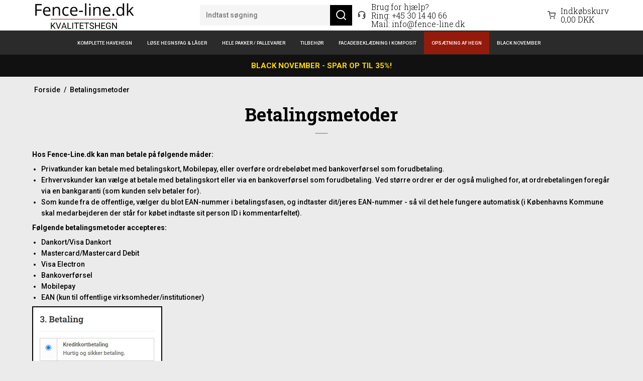

--- FILE ---
content_type: text/html; charset=ISO-8859-1
request_url: https://fence-line.dk/betalingsmetoder1/
body_size: 54008
content:


<!DOCTYPE html>
<!--[if lt IE 7 ]> <html class="ie6 ielt9 no-js" lang="da"> <![endif]-->
<!--[if IE 7 ]>    <html class="ie7 ielt9 no-js" lang="da"> <![endif]-->
<!--[if IE 8 ]>    <html class="ie8 ielt9 no-js" lang="da"> <![endif]-->
<!--[if IE 9 ]>    <html class="ie9 no-js" lang="da"> <![endif]-->
<!--[if (gt IE 9)|!(IE)]><!--> <html class="no-js" lang="da"> <!--<![endif]-->
<head prefix="og: http://ogp.me/ns#
              fb: http://ogp.me/ns/fb#
              ng: http://angularjs.org">
    <meta charset="windows-1252">
<title>Betalingsmetoder - FENCE-LINE.DK A/S</title>
<meta name="viewport" content="width=device-width, initial-scale=1">
<meta name="generator" content="SmartWeb">
<meta name="csrf_token" content="MTc2MjczMDk5M2M1NTJmMTJjNTIzODY1YTNjZTE4ZDBmM2YyNTZiMDc1ZmU0M2FiZDQ2VnNRM2g5RFhvMUp0dkswaXNGNEVzaWdBYXpMRFNydg==" />
<meta property="og:type" content="article" />
<meta property="og:title" content="Betalingsmetoder - FENCE-LINE.DK A/S" />
<meta property="og:url" content="https://fence-line.dk/betalingsmetoder1/" />
<meta property="og:sitename" content="FENCE-LINE.DK A/S" />
<meta property="og:description" content="Hos Fence-Line.dk kan man betale p&aring; f&oslash;lgende m&aring;der:  

 
	 Privatkunder kan betale med betalingskort, Mobilepay, eller overf&oslash;re..." />

	<link rel="shortcut icon" href="/upload_dir/pics/fence-line.dk-favicon.png" type="image/x-icon" />

<!--[if lte IE 9]>
<script src="https://sw60187.sfstatic.io/_design/smartytemplates/store/template001/assets/js/ie.js"></script>
<link href="https://sw60187.sfstatic.io/_design/smartytemplates/store/template001/assets/css/ie.css" rel="stylesheet" type="text/css">
<link href="https://sw60187.sfstatic.io/_design/smartytemplates/store/template001/assets/css/template.ie.css" rel="stylesheet" type="text/css">
<![endif]-->

<link rel="preconnect" href="https://sw60187.sfstatic.io" crossorigin>
<link rel="preconnect" href="https://fonts.gstatic.com/" crossorigin>

<link rel="stylesheet" href="https://sw60187.sfstatic.io/_design/common/libs/font-awesome/latest/css/font-awesome.dirty.min.css">
<link href="https://sw60187.sfstatic.io/_design/smartytemplates/store/template001/assets/css/libs.css?v=20251014085848" rel="stylesheet" >
<link href="https://sw60187.sfstatic.io/_design/smartytemplates/store/template007/assets/css/template.css?v=20251022085434" rel="stylesheet" >
<link href="https://sw60187.sfstatic.io/upload_dir/templates/fence_variants/assets/css/theme.css?v=20251010124528" rel="stylesheet" >
<link href="https://sw60187.sfstatic.io/upload_dir/templates/fence_variants/assets/css/custom.css?v=20251029135355" rel="stylesheet" >
<link href="https://sw60187.sfstatic.io/_design/smartytemplates/store/template001/assets/css/print.css?v=20251014085848" media="print" rel="stylesheet" >
<link href="https://sw60187.sfstatic.io/_design/smartytemplates/design_apps/search-widget/dist/v1/modules/widgets/search/assets/css/widget.search.css?v=20250618100324" rel="stylesheet" >

<script>
window.platform = window.platform || {};(function (q) {var topics = {}, subUid = -1;q.subscribe = function(topic, func) {if (!topics[topic]) {topics[topic] = [];}var token = (++subUid).toString();topics[topic].push({token: token,func: func});return token;};q.publish = function(topic, args) {if (!topics[topic]) {return false;}setTimeout(function() {var subscribers = topics[topic],len = subscribers ? subscribers.length : 0;while (len--) {subscribers[len].func(topic, args);}}, 0);return true;};q.unsubscribe = function(token) {for (var m in topics) {if (topics[m]) {for (var i = 0, j = topics[m].length; i < j; i++) {if (topics[m][i].token === token) {topics[m].splice(i, 1);return token;}}}}return false;};})(window.platform);
</script>







        
            <script async src="https://www.googletagmanager.com/gtag/js?id=G-T3STAC" id="google-analytics" ></script>

        


<script>
    
        window.dataLayer = window.dataLayer || [];
        function gtag(){dataLayer.push(arguments);}
        gtag('js', new Date());

        var gtagConfigs = {
            'anonymize_ip': true
        };

        if (sessionStorage.getItem('referrer') !== null) {
            gtagConfigs['page_referrer'] = sessionStorage.getItem('referrer');
            sessionStorage.removeItem('referrer');
        }
    

    
    


            gtag('config', 'G-T3STAC', gtagConfigs);
    
        
                
        </script>
    
        
        <script id="google-tagmanager" >
        (function(w,d,s,l,i){w[l]=w[l]||[];w[l].push({'gtm.start':
            new Date().getTime(),event:'gtm.js'});var f=d.getElementsByTagName(s)[0],
            j=d.createElement(s),dl=l!='dataLayer'?'&l='+l:'';j.async=true;j.src=
            '//www.googletagmanager.com/gtm.js?id='+i+dl;f.parentNode.insertBefore(j,f);
        })(window,document,'script','dataLayer','GTM-T3sTc0nT3');</script>
<!-- Google Tag Manager -->
<script>!function(){"use strict";function l(e){for(var t=e,r=0,n=document.cookie.split(";");r<n.length;r++){var o=n[r].split("=");if(o[0].trim()===t)return o[1]}}function s(e){return localStorage.getItem(e)}function u(e){return window[e]}function A(e,t){e=document.querySelector(e);return t?null==e?void 0:e.getAttribute(t):null==e?void 0:e.textContent}var e=window,t=document,r="script",n="dataLayer",o="https://server.fence-line.dk",a="",i="93ua7xklkyals",c="5byus9=GghcPj8hRjMnIC0qKDRNDk5eT0hNCAVFFQkPGg5BBxEdCU8dAA%3D%3D",g="cookie",v="master_c",E="",d=!1;try{var d=!!g&&(m=navigator.userAgent,!!(m=new RegExp("Version/([0-9._]+)(.*Mobile)?.*Safari.*").exec(m)))&&16.4<=parseFloat(m[1]),f="stapeUserId"===g,I=d&&!f?function(e,t,r){void 0===t&&(t="");var n={cookie:l,localStorage:s,jsVariable:u,cssSelector:A},t=Array.isArray(t)?t:[t];if(e&&n[e])for(var o=n[e],a=0,i=t;a<i.length;a++){var c=i[a],c=r?o(c,r):o(c);if(c)return c}else console.warn("invalid uid source",e)}(g,v,E):void 0;d=d&&(!!I||f)}catch(e){console.error(e)}var m=e,g=(m[n]=m[n]||[],m[n].push({"gtm.start":(new Date).getTime(),event:"gtm.js"}),t.getElementsByTagName(r)[0]),v=I?"&bi="+encodeURIComponent(I):"",E=t.createElement(r),f=(d&&(i=8<i.length?i.replace(/([a-z]{8}$)/,"kp"):"kp"+i),!d&&a?a:o);E.async=!0,E.src=f+"/"+i+".js?"+c+v,null!=(e=g.parentNode)&&e.insertBefore(E,g)}();</script>
<!-- End Google Tag Manager -->


<style type="text/css">.navbar .navbar-icons>li>.basket {
    padding: 10px 0;
}</style><script>var qs = "pa-partnerid";
var sessionKey = "partnerid";
var qs2 = "pacid";
var sessionKey2 = "pacid";
var partnerid = getParameterByName(qs);
var pacidid = getParameterByName(qs2);
var expiry = 40;
if (partnerid !== null) {
    document.cookie = generateCookie(partnerid, sessionKey);
}
if (pacidid !== null) {
    document.cookie = generateCookie(pacidid, sessionKey2);
}
function generateCookie(value, sessionKeyInfo ) {
    var expires = new Date(new Date() * 1 + expiry * 864e+5).toUTCString();
    return sessionKeyInfo + "=" + value + "; expires=" + expires + "; path=/";
}
function getParameterByName(name, url) {
    if (!url) url = window.location.href;
    name = name.replace(/[\[\]]/g, '\$&');
    var regex = new RegExp('[?&]' + name + '(=([^&#]*)|&|#|$)'),
        results = regex.exec(url);
    if (!results) return null;
    if (!results[2]) return '';
    return decodeURIComponent(results[2].replace(/\+/g, ' '));
}</script>

    
    
    <script async src="https://www.googletagmanager.com/gtag/js?id=AW-10987304274"></script>
    <script>
        window.dataLayer = window.dataLayer || [];
        function gtag(){dataLayer.push(arguments);}
        gtag('js', new Date());

        gtag('config', 'AW-10987304274');
    </script>

    <script>
        window.dataLayer = window.dataLayer || [];
        function gtag() {
            dataLayer.push(arguments);
        }
        gtag('consent', 'default', {
            'ad_storage': 'denied',
            'ad_user_data': 'denied',
            'ad_personalization': 'denied',
            'analytics_storage': 'denied',
            'wait_for_update': 500
        });
        gtag('set', 'ads_data_redaction', true);
        gtag('set', 'url_passthrough', true);
    </script>

    

        <script id="CookieConsent" src="https://policy.app.cookieinformation.com/uc.js"
    data-culture="DA" data-gcm-version="2.0" type="text/javascript"></script>
    </head>
    
    
    <body id="ng-app" data-ng-app="platform-app" data-ng-strict-di class="type-text page111 " itemscope itemtype="http://schema.org/WebPage">

        <input type="checkbox" id="toggleSidebar" hidden />
        <div id="site-wrapper">

                        <aside id="site-sidebar">
    <label class="sidebar-close" for="toggleSidebar">
            <svg xmlns="http://www.w3.org/2000/svg" width="24" height="24" viewBox="0 0 24 24" fill="none" stroke="currentColor" stroke-width="2" stroke-linecap="round" stroke-linejoin="round" class="feather feather-x"><line x1="18" y1="6" x2="6" y2="18"></line><line x1="6" y1="6" x2="18" y2="18"></line></svg>
    </label>

    <div class="title productmenu-title">
        Kategorier
    </div>
        
    





              <ul class="menu productmenu menu-vertical">
                        
                            <li class="has-dropdown topitem item-4149">
                  <a href="/shop/4149-komplette-havehegn/" class="" aria-haspopup="true" title="Komplette havehegn">
                        
                                                                                                    <span class="flex align-center" style="gap: 10px;"><img src="https://sw60187.sfstatic.io/upload_dir/pics/_thumbs/hegnsberegner-2.w100.h50.crop.jpg" class="" width="100" height="50" alt="Komplette havehegn" />Komplette havehegn</span>
                                                    <span class="item-arrow">
                                    <svg xmlns="http://www.w3.org/2000/svg" width="24" height="24" viewBox="0 0 24 24" fill="none" stroke="currentColor" stroke-width="2" stroke-linecap="round" stroke-linejoin="round" class="feather feather-chevron-down"><polyline points="6 9 12 15 18 9"></polyline></svg>
                            </span>
                                          </a>
                                        
              <ul class="menu">
                        
                            <li class="has-dropdown ">
                  <a href="/shop/4148-komposithegn-inkl-stolper-og-tilbehoer/" class="" aria-haspopup="true" title="Komposithegn inkl. stolper og tilbeh&oslash;r">
                        
                                                                                                    <span class="flex align-center" style="gap: 10px;"><img src="https://sw60187.sfstatic.io/upload_dir/pics/_thumbs/nice-premium-komposithegn-med-staalstolper.w100.h50.crop.png" class="" width="100" height="50" alt="Komposithegn inkl. stolper og tilbeh&oslash;r" />Komposithegn inkl. stolper og tilbeh&oslash;r</span>
                                                    <span class="item-arrow">
                                    <svg xmlns="http://www.w3.org/2000/svg" width="24" height="24" viewBox="0 0 24 24" fill="none" stroke="currentColor" stroke-width="2" stroke-linecap="round" stroke-linejoin="round" class="feather feather-chevron-down"><polyline points="6 9 12 15 18 9"></polyline></svg>
                            </span>
                                          </a>
                                        
              <ul class="menu">
                        
                            <li class=" ">
                  <a href="/shop/4161-komposithegn-inkl-staalstolper-og-tilbehoer/" class="" aria-haspopup="true" title="Komposithegn inkl. st&aring;lstolper og tilbeh&oslash;r">
                        
                                                                                                    <span class="flex align-center" style="gap: 10px;"><img src="https://sw60187.sfstatic.io/upload_dir/pics/_thumbs/nice-premium-komposithegn-med-staalstolper.w100.h50.crop.png" class="" width="100" height="50" alt="Komposithegn inkl. st&aring;lstolper og tilbeh&oslash;r" />Komposithegn inkl. st&aring;lstolper og tilbeh&oslash;r</span>
                                          </a>
                                </li>
                        
                            <li class=" ">
                  <a href="/shop/4162-komposithegn-inkl-alustolper-og-tilbehoer/" class="" aria-haspopup="true" title="Komposithegn inkl. alustolper og tilbeh&oslash;r">
                        
                                                                                                    <span class="flex align-center" style="gap: 10px;"><img src="https://sw60187.sfstatic.io/upload_dir/shop/_thumbs/stockholm-komposithegn-md-antracitte-stolper-fra-kunde-1.w100.h50.crop.jpg" class="" width="100" height="50" alt="Komposithegn inkl. alustolper og tilbeh&oslash;r" />Komposithegn inkl. alustolper og tilbeh&oslash;r</span>
                                          </a>
                                </li>
                        
                            <li class=" ">
                  <a href="/shop/4163-komposithegn-inkl-betonstolper-og-tilbehoer/" class="" aria-haspopup="true" title="Komposithegn inkl. betonstolper og tilbeh&oslash;r">
                        
                                                                                                    <span class="flex align-center" style="gap: 10px;"><img src="https://sw60187.sfstatic.io/upload_dir/shop/_thumbs/korfu-med-betonstolper-og-betonbundplader-2.w100.h50.crop.jpg" class="" width="100" height="50" alt="Komposithegn inkl. betonstolper og tilbeh&oslash;r" />Komposithegn inkl. betonstolper og tilbeh&oslash;r</span>
                                          </a>
                                </li>
                </ul>
    
                                </li>
                        
                            <li class=" ">
                  <a href="/shop/4150-raftehegn-inkl-stolper-og-tilbehoer/" class="" aria-haspopup="true" title="Raftehegn inkl. stolper og tilbeh&oslash;r">
                        
                                                                                                    <span class="flex align-center" style="gap: 10px;"><img src="https://sw60187.sfstatic.io/upload_dir/pics/_thumbs/raftehegn-med-bark-oe5-9-4.w100.h50.crop.jpg" class="" width="100" height="50" alt="Raftehegn inkl. stolper og tilbeh&oslash;r" />Raftehegn inkl. stolper og tilbeh&oslash;r</span>
                                          </a>
                                </li>
                        
                            <li class=" ">
                  <a href="/shop/4151-lamelhegn-inkl-stolper-og-tilbehoer/" class="" aria-haspopup="true" title="Lamelhegn inkl. stolper og tilbeh&oslash;r">
                        
                                                                                                    <span class="flex align-center" style="gap: 10px;"><img src="https://sw60187.sfstatic.io/upload_dir/pics/_thumbs/toftlund-lamelhegn-lys-01.w100.h50.crop.jpg" class="" width="100" height="50" alt="Lamelhegn inkl. stolper og tilbeh&oslash;r" />Lamelhegn inkl. stolper og tilbeh&oslash;r</span>
                                          </a>
                                </li>
                        
                            <li class=" ">
                  <a href="/shop/4152-pileflethegn-inkl-stolper-og-tilbehoer/" class="" aria-haspopup="true" title="Pileflethegn inkl. stolper og tilbeh&oslash;r">
                        
                                                                                                    <span class="flex align-center" style="gap: 10px;"><img src="https://sw60187.sfstatic.io/upload_dir/pics/_thumbs/pileflet-kraftig-1.w100.h50.crop.jpg" class="" width="100" height="50" alt="Pileflethegn inkl. stolper og tilbeh&oslash;r" />Pileflethegn inkl. stolper og tilbeh&oslash;r</span>
                                          </a>
                                </li>
                        
                            <li class=" ">
                  <a href="/shop/4153-panelhegn-inkl-stolper-og-tilbehoer/" class="" aria-haspopup="true" title="Panelhegn inkl. stolper og tilbeh&oslash;r">
                        
                                                                                                    <span class="flex align-center" style="gap: 10px;"><img src="https://sw60187.sfstatic.io/upload_dir/pics/_thumbs/gilleleje-panelhegn-kategoribillede.w100.h50.crop.png" class="" width="100" height="50" alt="Panelhegn inkl. stolper og tilbeh&oslash;r" />Panelhegn inkl. stolper og tilbeh&oslash;r</span>
                                          </a>
                                </li>
                        
                            <li class="has-dropdown ">
                  <a href="/shop/4154-systemhegn-inkl-stolper-og-tilbehoer/" class="" aria-haspopup="true" title="Systemhegn inkl. stolper og tilbeh&oslash;r">
                        
                                                                                                    <span class="flex align-center" style="gap: 10px;"><img src="https://sw60187.sfstatic.io/upload_dir/pics/_thumbs/ft-systemhegn.w100.h50.crop.jpg" class="" width="100" height="50" alt="Systemhegn inkl. stolper og tilbeh&oslash;r" />Systemhegn inkl. stolper og tilbeh&oslash;r</span>
                                                    <span class="item-arrow">
                                    <svg xmlns="http://www.w3.org/2000/svg" width="24" height="24" viewBox="0 0 24 24" fill="none" stroke="currentColor" stroke-width="2" stroke-linecap="round" stroke-linejoin="round" class="feather feather-chevron-down"><polyline points="6 9 12 15 18 9"></polyline></svg>
                            </span>
                                          </a>
                                        
              <ul class="menu">
                        
                            <li class=" ">
                  <a href="/shop/4166-systemhegn-inkl-traestolper-og-tilbehoer/" class="" aria-haspopup="true" title="Systemhegn inkl. tr&aelig;stolper og tilbeh&oslash;r">
                        
                                                                                                    <span class="flex align-center" style="gap: 10px;"><img src="https://sw60187.sfstatic.io/upload_dir/pics/_thumbs/ft-systemhegn.w100.h50.crop.jpg" class="" width="100" height="50" alt="Systemhegn inkl. tr&aelig;stolper og tilbeh&oslash;r" />Systemhegn inkl. tr&aelig;stolper og tilbeh&oslash;r</span>
                                          </a>
                                </li>
                        
                            <li class=" ">
                  <a href="/shop/4167-systemhegn-inkl-staalstolper-og-tilbehoer/" class="" aria-haspopup="true" title="Systemhegn inkl. st&aring;lstolper og tilbeh&oslash;r">
                        
                                                                                                    <span class="flex align-center" style="gap: 10px;"><img src="https://sw60187.sfstatic.io/upload_dir/pics/_thumbs/fusionshegn-2.w100.h50.crop.jpg" class="" width="100" height="50" alt="Systemhegn inkl. st&aring;lstolper og tilbeh&oslash;r" />Systemhegn inkl. st&aring;lstolper og tilbeh&oslash;r</span>
                                          </a>
                                </li>
                        
                            <li class=" ">
                  <a href="/shop/4168-systemhegn-inkl-alustolper-og-tilbehoer/" class="" aria-haspopup="true" title="Systemhegn inkl. alustolper og tilbeh&oslash;r">
                        
                                                                                                    <span class="flex align-center" style="gap: 10px;"><img src="https://sw60187.sfstatic.io/upload_dir/shop/_thumbs/Thermo-limba-med-antracit-alu-stolper.w100.h50.crop.jpg" class="" width="100" height="50" alt="Systemhegn inkl. alustolper og tilbeh&oslash;r" />Systemhegn inkl. alustolper og tilbeh&oslash;r</span>
                                          </a>
                                </li>
                </ul>
    
                                </li>
                        
                            <li class=" ">
                  <a href="/shop/4155-plankevaerk-inkl-stolper-og-tilbehoer/" class="" aria-haspopup="true" title="Plankev&aelig;rk inkl. stolper og tilbeh&oslash;r">
                        
                                                                                                    <span class="flex align-center" style="gap: 10px;"><img src="https://sw60187.sfstatic.io/upload_dir/pics/_thumbs/plankevaerk-model-skibby-180x180cm-brun-tryk-1.w100.h50.crop.webp" class="" width="100" height="50" alt="Plankev&aelig;rk inkl. stolper og tilbeh&oslash;r" />Plankev&aelig;rk inkl. stolper og tilbeh&oslash;r</span>
                                          </a>
                                </li>
                        
                            <li class=" ">
                  <a href="/shop/4156-betonhegn-inkl-stolper-og-tilbehoer/" class="" aria-haspopup="true" title="Betonhegn inkl. stolper og tilbeh&oslash;r">
                        
                                                                                                    <span class="flex align-center" style="gap: 10px;"><img src="https://sw60187.sfstatic.io/upload_dir/pics/_thumbs/fusionshegn-med-betonstolper.w100.h50.crop.png" class="" width="100" height="50" alt="Betonhegn inkl. stolper og tilbeh&oslash;r" />Betonhegn inkl. stolper og tilbeh&oslash;r</span>
                                          </a>
                                </li>
                        
                            <li class=" ">
                  <a href="/shop/4157-rionet-hegn--staalespalier-inkl-stolper-og-tilbehoer/" class="" aria-haspopup="true" title="Rionet hegn / St&aring;lespalier inkl. stolper og tilbeh&oslash;r">
                        
                                                                                                    <span class="flex align-center" style="gap: 10px;"><img src="https://sw60187.sfstatic.io/upload_dir/pics/_thumbs/rionet-hegn-billund-kateogibillede.w100.h50.crop.webp" class="" width="100" height="50" alt="Rionet hegn / St&aring;lespalier inkl. stolper og tilbeh&oslash;r" />Rionet hegn / St&aring;lespalier inkl. stolper og tilbeh&oslash;r</span>
                                          </a>
                                </li>
                        
                            <li class=" ">
                  <a href="/shop/4158-pvc-hegn--plastikhegn-inkl-stolper-og-tilbehoer/" class="" aria-haspopup="true" title="PVC hegn / Plastikhegn inkl. stolper og tilbeh&oslash;r">
                        
                                                                                                    <span class="flex align-center" style="gap: 10px;"><img src="https://sw60187.sfstatic.io/upload_dir/pics/_thumbs/5830-skagenhegn-lige-med-bredestave-i-190-x-100-b-x-h_658-1.w100.h50.crop.png" class="" width="100" height="50" alt="PVC hegn / Plastikhegn inkl. stolper og tilbeh&oslash;r" />PVC hegn / Plastikhegn inkl. stolper og tilbeh&oslash;r</span>
                                          </a>
                                </li>
                        
                            <li class=" ">
                  <a href="/shop/4159-stakit-forhavehegn-inkl-stolper-og-tilbehoer/" class="" aria-haspopup="true" title="Stakit (forhavehegn) inkl. stolper og tilbeh&oslash;r">
                        
                                                                                                    <span class="flex align-center" style="gap: 10px;"><img src="https://sw60187.sfstatic.io/upload_dir/pics/_thumbs/stakit.w100.h50.crop.jpg" class="" width="100" height="50" alt="Stakit (forhavehegn) inkl. stolper og tilbeh&oslash;r" />Stakit (forhavehegn) inkl. stolper og tilbeh&oslash;r</span>
                                          </a>
                                </li>
                        
                            <li class=" ">
                  <a href="/shop/4160-hegn-til-terrassen-inkl-stolper-og-tilbehoer/" class="" aria-haspopup="true" title="Hegn til terrassen inkl. stolper og tilbeh&oslash;r">
                        
                                                                                                    <span class="flex align-center" style="gap: 10px;"><img src="https://sw60187.sfstatic.io/upload_dir/pics/_thumbs/kyoto-terrassehegn.w100.h50.crop.jpg" class="" width="100" height="50" alt="Hegn til terrassen inkl. stolper og tilbeh&oslash;r" />Hegn til terrassen inkl. stolper og tilbeh&oslash;r</span>
                                          </a>
                                </li>
                </ul>
    
                                </li>
                        
                            <li class="has-dropdown topitem item-3893">
                  <a href="/shop/3893-loese-hegnsfag--laager/" class="" aria-haspopup="true" title="L&oslash;se hegnsfag & l&aring;ger">
                        
                                                                                                    <span class="flex align-center" style="gap: 10px;"><img src="https://sw60187.sfstatic.io/upload_dir/shop/_thumbs/50630-1.w100.h50.crop.webp" class="" width="100" height="50" alt="L&oslash;se hegnsfag & l&aring;ger" />L&oslash;se hegnsfag & l&aring;ger</span>
                                                    <span class="item-arrow">
                                    <svg xmlns="http://www.w3.org/2000/svg" width="24" height="24" viewBox="0 0 24 24" fill="none" stroke="currentColor" stroke-width="2" stroke-linecap="round" stroke-linejoin="round" class="feather feather-chevron-down"><polyline points="6 9 12 15 18 9"></polyline></svg>
                            </span>
                                          </a>
                                        
              <ul class="menu">
                        
                            <li class=" ">
                  <a href="/shop/3811-komposithegn---loesdele/" class="" aria-haspopup="true" title="Komposithegn - l&oslash;sdele">
                        
                                                                                                    <span class="flex align-center" style="gap: 10px;"><img src="https://sw60187.sfstatic.io/upload_dir/pics/_thumbs/komposithegn-i-loese-dele.w100.h50.crop.webp" class="" width="100" height="50" alt="Komposithegn - l&oslash;sdele" />Komposithegn - l&oslash;sdele</span>
                                          </a>
                                </li>
                        
                            <li class=" ">
                  <a href="/shop/3934-raftehegn---loese-profiler/" class="" aria-haspopup="true" title="Raftehegn - l&oslash;se profiler">
                        
                                                                                                    <span class="flex align-center" style="gap: 10px;"><img src="https://sw60187.sfstatic.io/upload_dir/pics/_thumbs/raftehegn-i-loese-dele.w100.h50.crop.webp" class="" width="100" height="50" alt="Raftehegn - l&oslash;se profiler" />Raftehegn - l&oslash;se profiler</span>
                                          </a>
                                </li>
                        
                            <li class="has-dropdown ">
                  <a href="/shop/4001-lamelhegn---loesdele/" class="" aria-haspopup="true" title="Lamelhegn - l&oslash;sdele">
                        
                                                                                                    <span class="flex align-center" style="gap: 10px;"><img src="https://sw60187.sfstatic.io/upload_dir/pics/_thumbs/lamelhegn-i-loese-dele.w100.h50.crop.webp" class="" width="100" height="50" alt="Lamelhegn - l&oslash;sdele" />Lamelhegn - l&oslash;sdele</span>
                                                    <span class="item-arrow">
                                    <svg xmlns="http://www.w3.org/2000/svg" width="24" height="24" viewBox="0 0 24 24" fill="none" stroke="currentColor" stroke-width="2" stroke-linecap="round" stroke-linejoin="round" class="feather feather-chevron-down"><polyline points="6 9 12 15 18 9"></polyline></svg>
                            </span>
                                          </a>
                                        
              <ul class="menu">
                        
                            <li class=" ">
                  <a href="/shop/4003-kraftigt-lamelhegn-toftlund/" class="" aria-haspopup="true" title="Kraftigt lamelhegn Toftlund">
                        
                                                                                                    <span class="flex align-center" style="gap: 10px;"><img src="https://sw60187.sfstatic.io/upload_dir/pics/_thumbs/toftlund-lamelhegn-lys-01-1.w100.h50.crop.jpg" class="" width="100" height="50" alt="Kraftigt lamelhegn Toftlund" />Kraftigt lamelhegn Toftlund</span>
                                          </a>
                                </li>
                        
                            <li class=" ">
                  <a href="/shop/4006-kraftigt-lamelhegn-bue-op-kampen/" class="" aria-haspopup="true" title="Kraftigt lamelhegn bue op Kampen">
                        
                                                                                                    <span class="flex align-center" style="gap: 10px;"><img src="https://sw60187.sfstatic.io/upload_dir/pics/_thumbs/kampen-lamelhegn.w100.h50.crop.jpg" class="" width="100" height="50" alt="Kraftigt lamelhegn bue op Kampen" />Kraftigt lamelhegn bue op Kampen</span>
                                          </a>
                                </li>
                        
                            <li class=" ">
                  <a href="/shop/4007-kraftigt-lamelhegn-med-espalier-toftlund/" class="" aria-haspopup="true" title="Kraftigt lamelhegn med espalier Toftlund">
                        
                                                                                                    <span class="flex align-center" style="gap: 10px;"><img src="https://sw60187.sfstatic.io/upload_dir/pics/_thumbs/toftlund-lamelhegn-med-espalier.w100.h50.crop.jpg" class="" width="100" height="50" alt="Kraftigt lamelhegn med espalier Toftlund" />Kraftigt lamelhegn med espalier Toftlund</span>
                                          </a>
                                </li>
                        
                            <li class=" ">
                  <a href="/shop/4005-kraftigt-lamelhegn-bue-op-kiel/" class="" aria-haspopup="true" title="Kraftigt lamelhegn bue op Kiel">
                        
                                                                                                    <span class="flex align-center" style="gap: 10px;"><img src="https://sw60187.sfstatic.io/upload_dir/pics/_thumbs/kiel-lamelhegn.w100.h50.crop.jpg" class="" width="100" height="50" alt="Kraftigt lamelhegn bue op Kiel" />Kraftigt lamelhegn bue op Kiel</span>
                                          </a>
                                </li>
                        
                            <li class=" ">
                  <a href="/shop/4008-plus-bergen-lamelhegn/" class="" aria-haspopup="true" title="PLUS Bergen lamelhegn">
                        
                                                                                                    <span class="flex align-center" style="gap: 10px;"><img src="https://sw60187.sfstatic.io/upload_dir/pics/_thumbs/plus-bergen-lamelhegn.w100.h50.crop.jpg" class="" width="100" height="50" alt="PLUS Bergen lamelhegn" />PLUS Bergen lamelhegn</span>
                                          </a>
                                </li>
                        
                            <li class=" ">
                  <a href="/shop/4009-plus-bergen-lamelhegn-med-espalier/" class="" aria-haspopup="true" title="PLUS Bergen lamelhegn med espalier">
                        
                                                                                                    <span class="flex align-center" style="gap: 10px;"><img src="https://sw60187.sfstatic.io/upload_dir/pics/_thumbs/plus-bergen-terrassehegn-2.w100.h50.crop.jpg" class="" width="100" height="50" alt="PLUS Bergen lamelhegn med espalier" />PLUS Bergen lamelhegn med espalier</span>
                                          </a>
                                </li>
                        
                            <li class=" ">
                  <a href="/shop/4011-plus-newline-lamelhegn/" class="" aria-haspopup="true" title="PLUS Newline lamelhegn">
                        
                                                                                                    <span class="flex align-center" style="gap: 10px;"><img src="https://sw60187.sfstatic.io/upload_dir/pics/_thumbs/plus-newline-terrassehegn-1.w100.h50.crop.jpg" class="" width="100" height="50" alt="PLUS Newline lamelhegn" />PLUS Newline lamelhegn</span>
                                          </a>
                                </li>
                        
                            <li class=" ">
                  <a href="/shop/4012-saragossa-lamelhegn/" class="" aria-haspopup="true" title="Saragossa lamelhegn">
                        
                                                                                                    <span class="flex align-center" style="gap: 10px;"><img src="https://sw60187.sfstatic.io/upload_dir/pics/_thumbs/saragossa-terrassehegn-1.w100.h50.crop.jpg" class="" width="100" height="50" alt="Saragossa lamelhegn" />Saragossa lamelhegn</span>
                                          </a>
                                </li>
                        
                            <li class=" ">
                  <a href="/shop/4013-plus-rondo-lamelhegn/" class="" aria-haspopup="true" title="PLUS Rondo lamelhegn">
                        
                                                                                                    <span class="flex align-center" style="gap: 10px;"><img src="https://sw60187.sfstatic.io/upload_dir/pics/_thumbs/plus-rondo-terrassehegn-1.w100.h50.crop.jpg" class="" width="100" height="50" alt="PLUS Rondo lamelhegn" />PLUS Rondo lamelhegn</span>
                                          </a>
                                </li>
                        
                            <li class=" ">
                  <a href="/shop/4015-kraftigt-lamelhegn-i-graa-bramming/" class="" aria-haspopup="true" title="Kraftigt lamelhegn i gr&aring; Bramming">
                        
                                                                                                    <span class="flex align-center" style="gap: 10px;"><img src="https://sw60187.sfstatic.io/upload_dir/pics/_thumbs/lamelhegn-bramming.w100.h50.crop.jpg" class="" width="100" height="50" alt="Kraftigt lamelhegn i gr&aring; Bramming" />Kraftigt lamelhegn i gr&aring; Bramming</span>
                                          </a>
                                </li>
                        
                            <li class=" ">
                  <a href="/shop/3972-lamelhegn-model-mayor/" class="" aria-haspopup="true" title="Lamelhegn model Mayor">
                        
                                                                                                    <span class="flex align-center" style="gap: 10px;"><img src="https://sw60187.sfstatic.io/upload_dir/pics/_thumbs/mayor-terrasshegn.w100.h50.crop.jpg" class="" width="100" height="50" alt="Lamelhegn model Mayor" />Lamelhegn model Mayor</span>
                                          </a>
                                </li>
                </ul>
    
                                </li>
                        
                            <li class="has-dropdown ">
                  <a href="/shop/4017-pileflethegn---loesdele/" class="" aria-haspopup="true" title="Pileflethegn - l&oslash;sdele">
                        
                                                                                                    <span class="flex align-center" style="gap: 10px;"><img src="https://sw60187.sfstatic.io/upload_dir/pics/_thumbs/pileflethegn-i-loese-dele.w100.h50.crop.webp" class="" width="100" height="50" alt="Pileflethegn - l&oslash;sdele" />Pileflethegn - l&oslash;sdele</span>
                                                    <span class="item-arrow">
                                    <svg xmlns="http://www.w3.org/2000/svg" width="24" height="24" viewBox="0 0 24 24" fill="none" stroke="currentColor" stroke-width="2" stroke-linecap="round" stroke-linejoin="round" class="feather feather-chevron-down"><polyline points="6 9 12 15 18 9"></polyline></svg>
                            </span>
                                          </a>
                                        
              <ul class="menu">
                        
                            <li class=" ">
                  <a href="/shop/4018-kraftigt-pileflethegn-vojens/" class="" aria-haspopup="true" title="Kraftigt pileflethegn Vojens">
                        
                                                                                                    <span class="flex align-center" style="gap: 10px;"><img src="https://sw60187.sfstatic.io/upload_dir/pics/_thumbs/pileflet-kraftig-2.w100.h50.crop.jpg" class="" width="100" height="50" alt="Kraftigt pileflethegn Vojens" />Kraftigt pileflethegn Vojens</span>
                                          </a>
                                </li>
                        
                            <li class=" ">
                  <a href="/shop/4019-pileflet-med-ramme-ebeltoft/" class="" aria-haspopup="true" title="Pileflet med ramme Ebeltoft">
                        
                                                                                                    <span class="flex align-center" style="gap: 10px;"><img src="https://sw60187.sfstatic.io/upload_dir/pics/_thumbs/pileflet-med-ramme-120x180cm.w100.h50.crop.jpg" class="" width="100" height="50" alt="Pileflet med ramme Ebeltoft" />Pileflet med ramme Ebeltoft</span>
                                          </a>
                                </li>
                        
                            <li class=" ">
                  <a href="/shop/4020-pileflet-foldevaeg-kolding/" class="" aria-haspopup="true" title="Pileflet foldev&aelig;g Kolding">
                        
                                                                                                    <span class="flex align-center" style="gap: 10px;"><img src="https://sw60187.sfstatic.io/upload_dir/pics/_thumbs/pileflet-foldevaeg.w100.h50.crop.jpg" class="" width="100" height="50" alt="Pileflet foldev&aelig;g Kolding" />Pileflet foldev&aelig;g Kolding</span>
                                          </a>
                                </li>
                        
                            <li class=" ">
                  <a href="/shop/4021-pileflet-rullehegn-rude/" class="" aria-haspopup="true" title="Pileflet rullehegn Rude">
                        
                                                                                                    <span class="flex align-center" style="gap: 10px;"><img src="https://sw60187.sfstatic.io/upload_dir/pics/_thumbs/pileflet-rullehegn.w100.h50.crop.jpg" class="" width="100" height="50" alt="Pileflet rullehegn Rude" />Pileflet rullehegn Rude</span>
                                          </a>
                                </li>
                </ul>
    
                                </li>
                        
                            <li class="has-dropdown ">
                  <a href="/shop/3832-panelhegn---loesdele/" class="" aria-haspopup="true" title="Panelhegn - l&oslash;sdele">
                        
                                                                                                    <span class="flex align-center" style="gap: 10px;"><img src="https://sw60187.sfstatic.io/upload_dir/pics/_thumbs/panelhegn-i-loese-dele.w100.h50.crop.webp" class="" width="100" height="50" alt="Panelhegn - l&oslash;sdele" />Panelhegn - l&oslash;sdele</span>
                                                    <span class="item-arrow">
                                    <svg xmlns="http://www.w3.org/2000/svg" width="24" height="24" viewBox="0 0 24 24" fill="none" stroke="currentColor" stroke-width="2" stroke-linecap="round" stroke-linejoin="round" class="feather feather-chevron-down"><polyline points="6 9 12 15 18 9"></polyline></svg>
                            </span>
                                          </a>
                                        
              <ul class="menu">
                        
                            <li class=" ">
                  <a href="/shop/4128-panelhegn-med-loz-dekoration-i-sort-model-tisvilde/" class="" aria-haspopup="true" title="Panelhegn med "&loz;" dekoration i sort model "Tisvilde"">
                        
                                                                                                    <span class="flex align-center" style="gap: 10px;"><img src="https://sw60187.sfstatic.io/upload_dir/pics/_thumbs/tisvilde-hegn-3.w100.h50.crop.jpg" class="" width="100" height="50" alt="Panelhegn med "&loz;" dekoration i sort model "Tisvilde"" />Panelhegn med "&loz;" dekoration i sort model "Tisvilde"</span>
                                          </a>
                                </li>
                        
                            <li class=" ">
                  <a href="/shop/3833-panelhegn-med-x-dekoration-i-sort-model-gilleleje/" class="" aria-haspopup="true" title="Panelhegn med "X" dekoration i sort model Gilleleje">
                        
                                                                                                    <span class="flex align-center" style="gap: 10px;"><img src="https://sw60187.sfstatic.io/upload_dir/pics/_thumbs/gilleleje-panelhegn-kategoribillede.w100.h50.crop.webp" class="" width="100" height="50" alt="Panelhegn med "X" dekoration i sort model Gilleleje" />Panelhegn med "X" dekoration i sort model Gilleleje</span>
                                          </a>
                                </li>
                        
                            <li class=" ">
                  <a href="/shop/3834-panelhegn-med-x-dekoration-i-galvaniseret-model-liseleje/" class="" aria-haspopup="true" title="Panelhegn med "X" dekoration i galvaniseret model Liseleje">
                        
                                                                                                    <span class="flex align-center" style="gap: 10px;"><img src="https://sw60187.sfstatic.io/upload_dir/pics/_thumbs/Design-uden-navn-(11).w100.h50.crop.webp" class="" width="100" height="50" alt="Panelhegn med "X" dekoration i galvaniseret model Liseleje" />Panelhegn med "X" dekoration i galvaniseret model Liseleje</span>
                                          </a>
                                </li>
                        
                            <li class=" ">
                  <a href="/shop/4130-panelhegn-2d-model-viby/" class="" aria-haspopup="true" title="Panelhegn 2D model Viby">
                        
                                                                                                    <span class="flex align-center" style="gap: 10px;"><img src="https://sw60187.sfstatic.io/upload_dir/pics/_thumbs/Design-uden-navn-(17).w100.h50.crop.png" class="" width="100" height="50" alt="Panelhegn 2D model Viby" />Panelhegn 2D model Viby</span>
                                          </a>
                                </li>
                </ul>
    
                                </li>
                        
                            <li class="has-dropdown ">
                  <a href="/shop/3843-systemhegn---loesdele/" class="" aria-haspopup="true" title="Systemhegn - l&oslash;sdele">
                        
                                                                                                    <span class="flex align-center" style="gap: 10px;"><img src="https://sw60187.sfstatic.io/upload_dir/pics/_thumbs/systemhegn-i-loese-dele.w100.h50.crop.webp" class="" width="100" height="50" alt="Systemhegn - l&oslash;sdele" />Systemhegn - l&oslash;sdele</span>
                                                    <span class="item-arrow">
                                    <svg xmlns="http://www.w3.org/2000/svg" width="24" height="24" viewBox="0 0 24 24" fill="none" stroke="currentColor" stroke-width="2" stroke-linecap="round" stroke-linejoin="round" class="feather feather-chevron-down"><polyline points="6 9 12 15 18 9"></polyline></svg>
                            </span>
                                          </a>
                                        
              <ul class="menu">
                        
                            <li class="has-dropdown ">
                  <a href="/shop/3844-systemhegn-med-galvaniserede-staalstolper---loese-hegnsfag/" class="" aria-haspopup="true" title="Systemhegn med galvaniserede st&aring;lstolper - l&oslash;se hegnsfag">
                        
                                                                                                    <span class="flex align-center" style="gap: 10px;"><img src="https://sw60187.sfstatic.io/upload_dir/pics/_thumbs/fusionshegn-2.w100.h50.crop.jpg" class="" width="100" height="50" alt="Systemhegn med galvaniserede st&aring;lstolper - l&oslash;se hegnsfag" />Systemhegn med galvaniserede st&aring;lstolper - l&oslash;se hegnsfag</span>
                                                    <span class="item-arrow">
                                    <svg xmlns="http://www.w3.org/2000/svg" width="24" height="24" viewBox="0 0 24 24" fill="none" stroke="currentColor" stroke-width="2" stroke-linecap="round" stroke-linejoin="round" class="feather feather-chevron-down"><polyline points="6 9 12 15 18 9"></polyline></svg>
                            </span>
                                          </a>
                                        
              <ul class="menu">
                        
                            <li class=" ">
                  <a href="/shop/3892-blokhus-profil/" class="" aria-haspopup="true" title="Blokhus profil">
                        
                                                                                                    <span class="flex align-center" style="gap: 10px;"><img src="https://sw60187.sfstatic.io/upload_dir/pics/_thumbs/blokhus-profil-i-sort-fusionshegn.w100.h50.crop.jpg" class="" width="100" height="50" alt="Blokhus profil" />Blokhus profil</span>
                                          </a>
                                </li>
                        
                            <li class=" ">
                  <a href="/shop/4033-rafte-profil/" class="" aria-haspopup="true" title="Rafte profil">
                        
                                                                                                    <span class="flex align-center" style="gap: 10px;"><img src="https://sw60187.sfstatic.io/upload_dir/pics/_thumbs/FT-rafteprofil-fusionshegn.w100.h50.crop.jpg" class="" width="100" height="50" alt="Rafte profil" />Rafte profil</span>
                                          </a>
                                </li>
                        
                            <li class=" ">
                  <a href="/shop/4034-hjemsted-system-plank-profil/" class="" aria-haspopup="true" title="Hjemsted system plank profil">
                        
                                                                                                    <span class="flex align-center" style="gap: 10px;"><img src="https://sw60187.sfstatic.io/upload_dir/pics/_thumbs/hjemsted-systemhegn-fusionshegn.w100.h50.crop.jpg" class="" width="100" height="50" alt="Hjemsted system plank profil" />Hjemsted system plank profil</span>
                                          </a>
                                </li>
                        
                            <li class=" ">
                  <a href="/shop/4035-klink-profil/" class="" aria-haspopup="true" title="Klink profil">
                        
                                                                                                    <span class="flex align-center" style="gap: 10px;"><img src="https://sw60187.sfstatic.io/upload_dir/pics/_thumbs/Plus-klink-i-sort-fusionshegn.w100.h50.crop.jpg" class="" width="100" height="50" alt="Klink profil" />Klink profil</span>
                                          </a>
                                </li>
                </ul>
    
                                </li>
                        
                            <li class="has-dropdown ">
                  <a href="/shop/3993-systemhegn-med-traestolper---loese-profiler/" class="" aria-haspopup="true" title="Systemhegn med tr&aelig;stolper - l&oslash;se profiler">
                        
                                                                                                    <span class="flex align-center" style="gap: 10px;"><img src="https://sw60187.sfstatic.io/upload_dir/pics/_thumbs/ft-systemhegn.w100.h50.crop.jpg" class="" width="100" height="50" alt="Systemhegn med tr&aelig;stolper - l&oslash;se profiler" />Systemhegn med tr&aelig;stolper - l&oslash;se profiler</span>
                                                    <span class="item-arrow">
                                    <svg xmlns="http://www.w3.org/2000/svg" width="24" height="24" viewBox="0 0 24 24" fill="none" stroke="currentColor" stroke-width="2" stroke-linecap="round" stroke-linejoin="round" class="feather feather-chevron-down"><polyline points="6 9 12 15 18 9"></polyline></svg>
                            </span>
                                          </a>
                                        
              <ul class="menu">
                        
                            <li class=" ">
                  <a href="/shop/4224-rom-blokhus-profil-systemhegn-med-traestolper/" class="" aria-haspopup="true" title="Rom blokhus profil systemhegn med tr&aelig;stolper">
                        
                                                                                                    <span class="flex align-center" style="gap: 10px;"><img src="https://sw60187.sfstatic.io/upload_dir/shop/_thumbs/rom-systemhegn-1.w100.h50.crop.jpg" class="" width="100" height="50" alt="Rom blokhus profil systemhegn med tr&aelig;stolper" />Rom blokhus profil systemhegn med tr&aelig;stolper</span>
                                          </a>
                                </li>
                        
                            <li class=" ">
                  <a href="/shop/4055-hjemsted-plank-systemhegn/" class="" aria-haspopup="true" title="Hjemsted Plank systemhegn">
                        
                                                                                                    <span class="flex align-center" style="gap: 10px;"><img src="https://sw60187.sfstatic.io/upload_dir/pics/_thumbs/hjemsted-system-plank-fusionshegn.w100.h50.crop.jpg" class="" width="100" height="50" alt="Hjemsted Plank systemhegn" />Hjemsted Plank systemhegn</span>
                                          </a>
                                </li>
                        
                            <li class=" ">
                  <a href="/shop/3996-ft-systemhegn-rafteprofil/" class="" aria-haspopup="true" title="FT Systemhegn Rafteprofil">
                        
                                                                                                    <span class="flex align-center" style="gap: 10px;"><img src="https://sw60187.sfstatic.io/upload_dir/pics/_thumbs/ft-systemhegn-rafte.w100.h50.crop.jpg" class="" width="100" height="50" alt="FT Systemhegn Rafteprofil" />FT Systemhegn Rafteprofil</span>
                                          </a>
                                </li>
                        
                            <li class=" ">
                  <a href="/shop/3932-klinkehegn/" class="" aria-haspopup="true" title="Klinkehegn">
                        
                                                                                                    <span class="flex align-center" style="gap: 10px;"><img src="https://sw60187.sfstatic.io/upload_dir/pics/_thumbs/klinkehegn-i-trae-2.w100.h50.crop.jpg" class="" width="100" height="50" alt="Klinkehegn" />Klinkehegn</span>
                                          </a>
                                </li>
                        
                            <li class=" ">
                  <a href="/shop/4041-plus-klinkehegn/" class="" aria-haspopup="true" title="PLUS Klinkehegn">
                        
                                                                                                    <span class="flex align-center" style="gap: 10px;"><img src="https://sw60187.sfstatic.io/upload_dir/pics/_thumbs/plus-klinkehegn-med-glas.w100.h50.crop.jpg" class="" width="100" height="50" alt="PLUS Klinkehegn" />PLUS Klinkehegn</span>
                                          </a>
                                </li>
                        
                            <li class=" ">
                  <a href="/shop/4042-plus-plankehegn/" class="" aria-haspopup="true" title="PLUS Plankehegn">
                        
                                                                                                    <span class="flex align-center" style="gap: 10px;"><img src="https://sw60187.sfstatic.io/upload_dir/pics/_thumbs/plus-plankehegn-med-glas.w100.h50.crop.jpg" class="" width="100" height="50" alt="PLUS Plankehegn" />PLUS Plankehegn</span>
                                          </a>
                                </li>
                </ul>
    
                                </li>
                </ul>
    
                                </li>
                        
                            <li class=" ">
                  <a href="/shop/3933-plankevaerk---loesdele/" class="" aria-haspopup="true" title="Plankev&aelig;rk - l&oslash;sdele">
                        
                                                                                                    <span class="flex align-center" style="gap: 10px;"><img src="https://sw60187.sfstatic.io/upload_dir/pics/_thumbs/plankevaerk-i-loese-dele.w100.h50.crop.webp" class="" width="100" height="50" alt="Plankev&aelig;rk - l&oslash;sdele" />Plankev&aelig;rk - l&oslash;sdele</span>
                                          </a>
                                </li>
                        
                            <li class="has-dropdown ">
                  <a href="/shop/3845-betonhegn---loesdele/" class="" aria-haspopup="true" title="Betonhegn - l&oslash;sdele">
                        
                                                                                                    <span class="flex align-center" style="gap: 10px;"><img src="https://sw60187.sfstatic.io/upload_dir/pics/_thumbs/betonhegn-i-loese-dele.w100.h50.crop.webp" class="" width="100" height="50" alt="Betonhegn - l&oslash;sdele" />Betonhegn - l&oslash;sdele</span>
                                                    <span class="item-arrow">
                                    <svg xmlns="http://www.w3.org/2000/svg" width="24" height="24" viewBox="0 0 24 24" fill="none" stroke="currentColor" stroke-width="2" stroke-linecap="round" stroke-linejoin="round" class="feather feather-chevron-down"><polyline points="6 9 12 15 18 9"></polyline></svg>
                            </span>
                                          </a>
                                        
              <ul class="menu">
                        
                            <li class="has-dropdown ">
                  <a href="/shop/3846-braeddehegn-lodret--betonhegn/" class="" aria-haspopup="true" title="Br&aelig;ddehegn lodret / Betonhegn">
                        
                                                                                                    <span class="flex align-center" style="gap: 10px;"><img src="https://sw60187.sfstatic.io/upload_dir/pics/_thumbs/braeddehegn-lodret-groen-tryk.w100.h50.crop.jpg" class="" width="100" height="50" alt="Br&aelig;ddehegn lodret / Betonhegn" />Br&aelig;ddehegn lodret / Betonhegn</span>
                                                    <span class="item-arrow">
                                    <svg xmlns="http://www.w3.org/2000/svg" width="24" height="24" viewBox="0 0 24 24" fill="none" stroke="currentColor" stroke-width="2" stroke-linecap="round" stroke-linejoin="round" class="feather feather-chevron-down"><polyline points="6 9 12 15 18 9"></polyline></svg>
                            </span>
                                          </a>
                                        
              <ul class="menu">
                        
                            <li class=" ">
                  <a href="/shop/3848-braeddehegn-lodret-groen-trykimpraegneret/" class="" aria-haspopup="true" title="Br&aelig;ddehegn lodret gr&oslash;n trykimpr&aelig;gneret">
                        
                                                                                                    <span class="flex align-center" style="gap: 10px;"><img src="https://sw60187.sfstatic.io/upload_dir/pics/_thumbs/braeddehegn-lodret-groen-tryk-1.w100.h50.crop.jpg" class="" width="100" height="50" alt="Br&aelig;ddehegn lodret gr&oslash;n trykimpr&aelig;gneret" />Br&aelig;ddehegn lodret gr&oslash;n trykimpr&aelig;gneret</span>
                                          </a>
                                </li>
                        
                            <li class=" ">
                  <a href="/shop/3847-braeddehegn-lodret-sortmalet/" class="" aria-haspopup="true" title="Br&aelig;ddehegn lodret sortmalet">
                        
                                                                                                    <span class="flex align-center" style="gap: 10px;"><img src="https://sw60187.sfstatic.io/upload_dir/pics/_thumbs/braeddehegn-lodret-sortmalet.w100.h50.crop.jpg" class="" width="100" height="50" alt="Br&aelig;ddehegn lodret sortmalet" />Br&aelig;ddehegn lodret sortmalet</span>
                                          </a>
                                </li>
                        
                            <li class=" ">
                  <a href="/shop/3849-braeddehegn-lodret-teakmalet/" class="" aria-haspopup="true" title="Br&aelig;ddehegn lodret teakmalet">
                        
                                                                                                    <span class="flex align-center" style="gap: 10px;"><img src="https://sw60187.sfstatic.io/upload_dir/pics/_thumbs/lodret-braeddehegn-teakmalet.w100.h50.crop.png" class="" width="100" height="50" alt="Br&aelig;ddehegn lodret teakmalet" />Br&aelig;ddehegn lodret teakmalet</span>
                                          </a>
                                </li>
                </ul>
    
                                </li>
                        
                            <li class="has-dropdown ">
                  <a href="/shop/3851-braeddehegn-vandret--betonhegn/" class="" aria-haspopup="true" title="Br&aelig;ddehegn vandret / Betonhegn">
                        
                                                                                                    <span class="flex align-center" style="gap: 10px;"><img src="https://sw60187.sfstatic.io/upload_dir/pics/_thumbs/vandret-braeddehegn.w100.h50.crop.jpg" class="" width="100" height="50" alt="Br&aelig;ddehegn vandret / Betonhegn" />Br&aelig;ddehegn vandret / Betonhegn</span>
                                                    <span class="item-arrow">
                                    <svg xmlns="http://www.w3.org/2000/svg" width="24" height="24" viewBox="0 0 24 24" fill="none" stroke="currentColor" stroke-width="2" stroke-linecap="round" stroke-linejoin="round" class="feather feather-chevron-down"><polyline points="6 9 12 15 18 9"></polyline></svg>
                            </span>
                                          </a>
                                        
              <ul class="menu">
                        
                            <li class=" ">
                  <a href="/shop/3852-braeddehegn-vandret-groen-trykimpraegneret/" class="" aria-haspopup="true" title="Br&aelig;ddehegn vandret gr&oslash;n trykimpr&aelig;gneret">
                        
                                                                                                    <span class="flex align-center" style="gap: 10px;"><img src="https://sw60187.sfstatic.io/upload_dir/pics/_thumbs/vandret-braeddehegn-1.w100.h50.crop.jpg" class="" width="100" height="50" alt="Br&aelig;ddehegn vandret gr&oslash;n trykimpr&aelig;gneret" />Br&aelig;ddehegn vandret gr&oslash;n trykimpr&aelig;gneret</span>
                                          </a>
                                </li>
                        
                            <li class=" ">
                  <a href="/shop/3853-braeddehegn-vandret-sortmalet/" class="" aria-haspopup="true" title="Br&aelig;ddehegn vandret sortmalet">
                        
                                                                                                    <span class="flex align-center" style="gap: 10px;"><img src="https://sw60187.sfstatic.io/upload_dir/pics/_thumbs/braeddehegn-vandret-sortmalet.w100.h50.crop.jpg" class="" width="100" height="50" alt="Br&aelig;ddehegn vandret sortmalet" />Br&aelig;ddehegn vandret sortmalet</span>
                                          </a>
                                </li>
                        
                            <li class=" ">
                  <a href="/shop/3854-braeddehegn-vandret-teakmalet/" class="" aria-haspopup="true" title="Br&aelig;ddehegn vandret teakmalet">
                        
                                                                                                    <span class="flex align-center" style="gap: 10px;"><img src="https://sw60187.sfstatic.io/upload_dir/pics/_thumbs/braeddehegn-teak-1.w100.h50.crop.jpg" class="" width="100" height="50" alt="Br&aelig;ddehegn vandret teakmalet" />Br&aelig;ddehegn vandret teakmalet</span>
                                          </a>
                                </li>
                </ul>
    
                                </li>
                        
                            <li class="has-dropdown ">
                  <a href="/shop/3855-raftehegn-lodret--betonhegn/" class="" aria-haspopup="true" title="Raftehegn lodret / Betonhegn">
                        
                                                                                                    <span class="flex align-center" style="gap: 10px;"><img src="https://sw60187.sfstatic.io/upload_dir/pics/_thumbs/raftehegn-lodret-teakmalet.w100.h50.crop.jpg" class="" width="100" height="50" alt="Raftehegn lodret / Betonhegn" />Raftehegn lodret / Betonhegn</span>
                                                    <span class="item-arrow">
                                    <svg xmlns="http://www.w3.org/2000/svg" width="24" height="24" viewBox="0 0 24 24" fill="none" stroke="currentColor" stroke-width="2" stroke-linecap="round" stroke-linejoin="round" class="feather feather-chevron-down"><polyline points="6 9 12 15 18 9"></polyline></svg>
                            </span>
                                          </a>
                                        
              <ul class="menu">
                        
                            <li class=" ">
                  <a href="/shop/3856-raftehegn-lodret-trykimpraegneret/" class="" aria-haspopup="true" title="Raftehegn lodret trykimpr&aelig;gneret">
                        
                                                                                                    <span class="flex align-center" style="gap: 10px;"><img src="https://sw60187.sfstatic.io/upload_dir/pics/_thumbs/raftehegn-lodret-trykimpraegneret.w100.h50.crop.jpg" class="" width="100" height="50" alt="Raftehegn lodret trykimpr&aelig;gneret" />Raftehegn lodret trykimpr&aelig;gneret</span>
                                          </a>
                                </li>
                        
                            <li class=" ">
                  <a href="/shop/3858-raftehegn-lodret-teakmalet/" class="" aria-haspopup="true" title="Raftehegn lodret teakmalet">
                        
                                                                                                    <span class="flex align-center" style="gap: 10px;"><img src="https://sw60187.sfstatic.io/upload_dir/pics/_thumbs/raftehegn-lodret-teakmalet-1.w100.h50.crop.jpg" class="" width="100" height="50" alt="Raftehegn lodret teakmalet" />Raftehegn lodret teakmalet</span>
                                          </a>
                                </li>
                        
                            <li class=" ">
                  <a href="/shop/3857-raftehegn-lodret-sortmalet/" class="" aria-haspopup="true" title="Raftehegn lodret sortmalet">
                        
                                                                                                    <span class="flex align-center" style="gap: 10px;"><img src="https://sw60187.sfstatic.io/upload_dir/pics/_thumbs/raftehegn-lodret-sortmalet.w100.h50.crop.jpg" class="" width="100" height="50" alt="Raftehegn lodret sortmalet" />Raftehegn lodret sortmalet</span>
                                          </a>
                                </li>
                </ul>
    
                                </li>
                        
                            <li class=" ">
                  <a href="/shop/3859-raftehegn-vandret--betonhegn/" class="" aria-haspopup="true" title="Raftehegn vandret / Betonhegn">
                        
                                                                                                    <span class="flex align-center" style="gap: 10px;"><img src="https://sw60187.sfstatic.io/upload_dir/pics/_thumbs/raftehegn-vandret-tryk.w100.h50.crop.jpg" class="" width="100" height="50" alt="Raftehegn vandret / Betonhegn" />Raftehegn vandret / Betonhegn</span>
                                          </a>
                                </li>
                        
                            <li class="has-dropdown ">
                  <a href="/shop/3860-laegtehegn--betonhegn/" class="" aria-haspopup="true" title="L&aelig;gtehegn / Betonhegn">
                        
                                                                                                    <span class="flex align-center" style="gap: 10px;"><img src="https://sw60187.sfstatic.io/upload_dir/pics/_thumbs/laegtehegn-trykimpraegneret.w100.h50.crop.jpg" class="" width="100" height="50" alt="L&aelig;gtehegn / Betonhegn" />L&aelig;gtehegn / Betonhegn</span>
                                                    <span class="item-arrow">
                                    <svg xmlns="http://www.w3.org/2000/svg" width="24" height="24" viewBox="0 0 24 24" fill="none" stroke="currentColor" stroke-width="2" stroke-linecap="round" stroke-linejoin="round" class="feather feather-chevron-down"><polyline points="6 9 12 15 18 9"></polyline></svg>
                            </span>
                                          </a>
                                        
              <ul class="menu">
                        
                            <li class=" ">
                  <a href="/shop/3862-laegtehegn-dypimpraegneret-i-pine/" class="" aria-haspopup="true" title="L&aelig;gtehegn dypimpr&aelig;gneret i pine">
                        
                                                                                                    <span class="flex align-center" style="gap: 10px;"><img src="https://sw60187.sfstatic.io/upload_dir/pics/_thumbs/Laegtehegn-dyp-pine.w100.h50.crop.jpg" class="" width="100" height="50" alt="L&aelig;gtehegn dypimpr&aelig;gneret i pine" />L&aelig;gtehegn dypimpr&aelig;gneret i pine</span>
                                          </a>
                                </li>
                        
                            <li class=" ">
                  <a href="/shop/3861-laegtehegn-trykimpraegneret/" class="" aria-haspopup="true" title="L&aelig;gtehegn trykimpr&aelig;gneret">
                        
                                                                                                    <span class="flex align-center" style="gap: 10px;"><img src="https://sw60187.sfstatic.io/upload_dir/pics/_thumbs/laegtehegn-trykimpraegneret-1.w100.h50.crop.jpg" class="" width="100" height="50" alt="L&aelig;gtehegn trykimpr&aelig;gneret" />L&aelig;gtehegn trykimpr&aelig;gneret</span>
                                          </a>
                                </li>
                        
                            <li class=" ">
                  <a href="/shop/3863-laegtehegn-trykimpraegneret-sortmalet/" class="" aria-haspopup="true" title="L&aelig;gtehegn trykimpr&aelig;gneret sortmalet">
                        
                                                                                                    <span class="flex align-center" style="gap: 10px;"><img src="https://sw60187.sfstatic.io/upload_dir/pics/_thumbs/laegtehegn-tryk-sortmalet.w100.h50.crop.jpg" class="" width="100" height="50" alt="L&aelig;gtehegn trykimpr&aelig;gneret sortmalet" />L&aelig;gtehegn trykimpr&aelig;gneret sortmalet</span>
                                          </a>
                                </li>
                        
                            <li class=" ">
                  <a href="/shop/3864-laegtehegn-trykimpraegneret-teakfarvet/" class="" aria-haspopup="true" title="L&aelig;gtehegn trykimpr&aelig;gneret teakfarvet">
                        
                                                                                                    <span class="flex align-center" style="gap: 10px;"><img src="https://sw60187.sfstatic.io/upload_dir/pics/_thumbs/laegtehegn-teak.w100.h50.crop.jpg" class="" width="100" height="50" alt="L&aelig;gtehegn trykimpr&aelig;gneret teakfarvet" />L&aelig;gtehegn trykimpr&aelig;gneret teakfarvet</span>
                                          </a>
                                </li>
                        
                            <li class=" ">
                  <a href="/shop/3866-tilbehoer-til-laegtehegn--betonhegn/" class="" aria-haspopup="true" title="Tilbeh&oslash;r til l&aelig;gtehegn / betonhegn">
                        
                                                                                                    <span class="flex align-center" style="gap: 10px;"><img src="https://sw60187.sfstatic.io/upload_dir/pics/_thumbs/tilbehoer-til-laegtehegn.w100.h50.crop.jpg" class="" width="100" height="50" alt="Tilbeh&oslash;r til l&aelig;gtehegn / betonhegn" />Tilbeh&oslash;r til l&aelig;gtehegn / betonhegn</span>
                                          </a>
                                </li>
                </ul>
    
                                </li>
                        
                            <li class="has-dropdown ">
                  <a href="/shop/3867-plankehegn--betonhegn/" class="" aria-haspopup="true" title="Plankehegn / Betonhegn">
                        
                                                                                                    <span class="flex align-center" style="gap: 10px;"><img src="https://sw60187.sfstatic.io/upload_dir/pics/_thumbs/plankehegn-laerk.w100.h50.crop.jpg" class="" width="100" height="50" alt="Plankehegn / Betonhegn" />Plankehegn / Betonhegn</span>
                                                    <span class="item-arrow">
                                    <svg xmlns="http://www.w3.org/2000/svg" width="24" height="24" viewBox="0 0 24 24" fill="none" stroke="currentColor" stroke-width="2" stroke-linecap="round" stroke-linejoin="round" class="feather feather-chevron-down"><polyline points="6 9 12 15 18 9"></polyline></svg>
                            </span>
                                          </a>
                                        
              <ul class="menu">
                        
                            <li class=" ">
                  <a href="/shop/3868-plankehegn-i-trykimpraegneret/" class="" aria-haspopup="true" title="Plankehegn i trykimpr&aelig;gneret">
                        
                                                                                                    <span class="flex align-center" style="gap: 10px;"><img src="https://sw60187.sfstatic.io/upload_dir/pics/_thumbs/plankehegn-trykimpraegneret.w100.h50.crop.jpg" class="" width="100" height="50" alt="Plankehegn i trykimpr&aelig;gneret" />Plankehegn i trykimpr&aelig;gneret</span>
                                          </a>
                                </li>
                        
                            <li class=" ">
                  <a href="/shop/3870-plankehegn-trykimpraegneret-sortmalet/" class="" aria-haspopup="true" title="Plankehegn trykimpr&aelig;gneret sortmalet">
                        
                                                                                                    <span class="flex align-center" style="gap: 10px;"><img src="https://sw60187.sfstatic.io/upload_dir/pics/_thumbs/plankehegn-tryk-sort.w100.h50.crop.jpg" class="" width="100" height="50" alt="Plankehegn trykimpr&aelig;gneret sortmalet" />Plankehegn trykimpr&aelig;gneret sortmalet</span>
                                          </a>
                                </li>
                        
                            <li class=" ">
                  <a href="/shop/3871-plankehegn-trykimpraegneret-teakmalet/" class="" aria-haspopup="true" title="Plankehegn trykimpr&aelig;gneret teakmalet">
                        
                                                                                                    <span class="flex align-center" style="gap: 10px;"><img src="https://sw60187.sfstatic.io/upload_dir/pics/_thumbs/plankehegn-teak.w100.h50.crop.jpg" class="" width="100" height="50" alt="Plankehegn trykimpr&aelig;gneret teakmalet" />Plankehegn trykimpr&aelig;gneret teakmalet</span>
                                          </a>
                                </li>
                </ul>
    
                                </li>
                        
                            <li class="has-dropdown ">
                  <a href="/shop/3873-bullklinkreg--betonhegn/" class="" aria-haspopup="true" title="Bullklink&reg; / Betonhegn">
                        
                                                                                                    <span class="flex align-center" style="gap: 10px;"><img src="https://sw60187.sfstatic.io/upload_dir/pics/_thumbs/bullklink-laerk.w100.h50.crop.jpg" class="" width="100" height="50" alt="Bullklink&reg; / Betonhegn" />Bullklink&reg; / Betonhegn</span>
                                                    <span class="item-arrow">
                                    <svg xmlns="http://www.w3.org/2000/svg" width="24" height="24" viewBox="0 0 24 24" fill="none" stroke="currentColor" stroke-width="2" stroke-linecap="round" stroke-linejoin="round" class="feather feather-chevron-down"><polyline points="6 9 12 15 18 9"></polyline></svg>
                            </span>
                                          </a>
                                        
              <ul class="menu">
                        
                            <li class=" ">
                  <a href="/shop/3874-bullklinkreg-i-groen-trykimpraegneret/" class="" aria-haspopup="true" title="Bullklink&reg; i gr&oslash;n trykimpr&aelig;gneret">
                        
                                                                                                    <span class="flex align-center" style="gap: 10px;"><img src="https://sw60187.sfstatic.io/upload_dir/pics/_thumbs/bullklink-groen-tryk.w100.h50.crop.jpg" class="" width="100" height="50" alt="Bullklink&reg; i gr&oslash;n trykimpr&aelig;gneret" />Bullklink&reg; i gr&oslash;n trykimpr&aelig;gneret</span>
                                          </a>
                                </li>
                        
                            <li class=" ">
                  <a href="/shop/3875-bullklinkreg-trykimpraegneret-i-grundmalet-sort/" class="" aria-haspopup="true" title="Bullklink&reg; trykimpr&aelig;gneret i grundmalet sort">
                        
                                                                                                    <span class="flex align-center" style="gap: 10px;"><img src="https://sw60187.sfstatic.io/upload_dir/pics/_thumbs/bullklink-sort.w100.h50.crop.jpg" class="" width="100" height="50" alt="Bullklink&reg; trykimpr&aelig;gneret i grundmalet sort" />Bullklink&reg; trykimpr&aelig;gneret i grundmalet sort</span>
                                          </a>
                                </li>
                        
                            <li class=" ">
                  <a href="/shop/3877-bullklinkreg-trykimpraegneret-i-grundmalet-teak/" class="" aria-haspopup="true" title="Bullklink&reg; trykimpr&aelig;gneret i grundmalet teak">
                        
                                                                                                    <span class="flex align-center" style="gap: 10px;"><img src="https://sw60187.sfstatic.io/upload_dir/pics/_thumbs/bullklink-teak-1.w100.h50.crop.jpg" class="" width="100" height="50" alt="Bullklink&reg; trykimpr&aelig;gneret i grundmalet teak" />Bullklink&reg; trykimpr&aelig;gneret i grundmalet teak</span>
                                          </a>
                                </li>
                </ul>
    
                                </li>
                        
                            <li class="has-dropdown ">
                  <a href="/shop/3879-klinkehegn--betonhegn/" class="" aria-haspopup="true" title="Klinkehegn / Betonhegn">
                        
                                                                                                    <span class="flex align-center" style="gap: 10px;"><img src="https://sw60187.sfstatic.io/upload_dir/pics/_thumbs/klinkhegn-groen-tryk.w100.h50.crop.jpg" class="" width="100" height="50" alt="Klinkehegn / Betonhegn" />Klinkehegn / Betonhegn</span>
                                                    <span class="item-arrow">
                                    <svg xmlns="http://www.w3.org/2000/svg" width="24" height="24" viewBox="0 0 24 24" fill="none" stroke="currentColor" stroke-width="2" stroke-linecap="round" stroke-linejoin="round" class="feather feather-chevron-down"><polyline points="6 9 12 15 18 9"></polyline></svg>
                            </span>
                                          </a>
                                        
              <ul class="menu">
                        
                            <li class=" ">
                  <a href="/shop/3882-klinkehegn-i-grundmalet-sort/" class="" aria-haspopup="true" title="Klinkehegn i grundmalet sort">
                        
                                                                                                    <span class="flex align-center" style="gap: 10px;"><img src="https://sw60187.sfstatic.io/upload_dir/pics/_thumbs/klinkehegn-sortmalet.w100.h50.crop.jpg" class="" width="100" height="50" alt="Klinkehegn i grundmalet sort" />Klinkehegn i grundmalet sort</span>
                                          </a>
                                </li>
                        
                            <li class=" ">
                  <a href="/shop/3880-klinkehegn-i-trykimpraegneret/" class="" aria-haspopup="true" title="Klinkehegn i trykimpr&aelig;gneret">
                        
                                                                                                    <span class="flex align-center" style="gap: 10px;"><img src="https://sw60187.sfstatic.io/upload_dir/pics/_thumbs/klinkhegn-groen-tryk-(1).w100.h50.crop.jpg" class="" width="100" height="50" alt="Klinkehegn i trykimpr&aelig;gneret" />Klinkehegn i trykimpr&aelig;gneret</span>
                                          </a>
                                </li>
                        
                            <li class=" ">
                  <a href="/shop/3885-tilbehoer-til-klinkehegn--betonhegn/" class="" aria-haspopup="true" title="Tilbeh&oslash;r til klinkehegn / betonhegn">
                        
                                                                                                    <span class="flex align-center" style="gap: 10px;"><img src="https://sw60187.sfstatic.io/upload_dir/pics/_thumbs/galv.-afdaekning-klink-plank.w100.h50.crop.png" class="" width="100" height="50" alt="Tilbeh&oslash;r til klinkehegn / betonhegn" />Tilbeh&oslash;r til klinkehegn / betonhegn</span>
                                          </a>
                                </li>
                </ul>
    
                                </li>
                        
                            <li class=" ">
                  <a href="/shop/3886-tilhoerende-betonbundplader/" class="" aria-haspopup="true" title="Tilh&oslash;rende betonbundplader">
                        
                                                                                                    <span class="flex align-center" style="gap: 10px;"><img src="https://sw60187.sfstatic.io/upload_dir/pics/_thumbs/betonbundplader.w100.h50.crop.jpg" class="" width="100" height="50" alt="Tilh&oslash;rende betonbundplader" />Tilh&oslash;rende betonbundplader</span>
                                          </a>
                                </li>
                        
                            <li class="has-dropdown ">
                  <a href="/shop/3887-tilhoerende-laager-og-porte/" class="" aria-haspopup="true" title="Tilh&oslash;rende l&aring;ger og porte">
                        
                                                                                                    <span class="flex align-center" style="gap: 10px;"><img src="https://sw60187.sfstatic.io/upload_dir/pics/_thumbs/bullklink-dobbeltlaage.w100.h50.crop.jpg" class="" width="100" height="50" alt="Tilh&oslash;rende l&aring;ger og porte" />Tilh&oslash;rende l&aring;ger og porte</span>
                                                    <span class="item-arrow">
                                    <svg xmlns="http://www.w3.org/2000/svg" width="24" height="24" viewBox="0 0 24 24" fill="none" stroke="currentColor" stroke-width="2" stroke-linecap="round" stroke-linejoin="round" class="feather feather-chevron-down"><polyline points="6 9 12 15 18 9"></polyline></svg>
                            </span>
                                          </a>
                                        
              <ul class="menu">
                        
                            <li class=" ">
                  <a href="/shop/3888-dobbeltlaager-til-betonhegn/" class="" aria-haspopup="true" title="Dobbeltl&aring;ger til betonhegn">
                        
                                                                                                    <span class="flex align-center" style="gap: 10px;"><img src="https://sw60187.sfstatic.io/upload_dir/pics/_thumbs/bullklink-dobbeltlaage-1.w100.h50.crop.jpg" class="" width="100" height="50" alt="Dobbeltl&aring;ger til betonhegn" />Dobbeltl&aring;ger til betonhegn</span>
                                          </a>
                                </li>
                        
                            <li class=" ">
                  <a href="/shop/3889-enkeltlaager-til-betonhegn/" class="" aria-haspopup="true" title="Enkeltl&aring;ger til betonhegn">
                        
                                                                                                    <span class="flex align-center" style="gap: 10px;"><img src="https://sw60187.sfstatic.io/upload_dir/pics/_thumbs/bullklink-enkeltlaage.w100.h50.crop.jpg" class="" width="100" height="50" alt="Enkeltl&aring;ger til betonhegn" />Enkeltl&aring;ger til betonhegn</span>
                                          </a>
                                </li>
                </ul>
    
                                </li>
                        
                            <li class=" ">
                  <a href="/shop/3890-vaegbeslag-til-betonhegn/" class="" aria-haspopup="true" title="V&aelig;gbeslag til betonhegn">
                        
                                                                                                    <span class="flex align-center" style="gap: 10px;"><img src="https://sw60187.sfstatic.io/upload_dir/pics/_thumbs/vaegbeslag.w100.h50.crop.jpg" class="" width="100" height="50" alt="V&aelig;gbeslag til betonhegn" />V&aelig;gbeslag til betonhegn</span>
                                          </a>
                                </li>
                </ul>
    
                                </li>
                        
                            <li class=" ">
                  <a href="/shop/3835-rionet-hegn---loesdele/" class="" aria-haspopup="true" title="Rionet hegn - l&oslash;sdele">
                        
                                                                                                    <span class="flex align-center" style="gap: 10px;"><img src="https://sw60187.sfstatic.io/upload_dir/pics/_thumbs/rionet-hegn-i-loese-dele.w100.h50.crop.webp" class="" width="100" height="50" alt="Rionet hegn - l&oslash;sdele" />Rionet hegn - l&oslash;sdele</span>
                                          </a>
                                </li>
                        
                            <li class="has-dropdown ">
                  <a href="/shop/3785-pvc-hegn---loesdele/" class="" aria-haspopup="true" title="PVC hegn - l&oslash;sdele">
                        
                                                                                                    <span class="flex align-center" style="gap: 10px;"><img src="https://sw60187.sfstatic.io/upload_dir/pics/_thumbs/5830-skagenhegn-lige-med-bredestave-i-190-x-100-b-x-h_658-1.w100.h50.crop.png" class="" width="100" height="50" alt="PVC hegn - l&oslash;sdele" />PVC hegn - l&oslash;sdele</span>
                                                    <span class="item-arrow">
                                    <svg xmlns="http://www.w3.org/2000/svg" width="24" height="24" viewBox="0 0 24 24" fill="none" stroke="currentColor" stroke-width="2" stroke-linecap="round" stroke-linejoin="round" class="feather feather-chevron-down"><polyline points="6 9 12 15 18 9"></polyline></svg>
                            </span>
                                          </a>
                                        
              <ul class="menu">
                        
                            <li class=" ">
                  <a href="/shop/3788-skagenshegn-smal-med-lige-stakitstave/" class="" aria-haspopup="true" title="Skagenshegn smal med lige stakitstave">
                        
                                                                                                    <span class="flex align-center" style="gap: 10px;"><img src="https://sw60187.sfstatic.io/upload_dir/pics/_thumbs/Skagen-hegn-stakit-smal-lige.w100.h50.crop.png" class="" width="100" height="50" alt="Skagenshegn smal med lige stakitstave" />Skagenshegn smal med lige stakitstave</span>
                                          </a>
                                </li>
                        
                            <li class=" ">
                  <a href="/shop/3791-skagenshegn-bred-med-lige-stakitstave/" class="" aria-haspopup="true" title="Skagenshegn bred med lige stakitstave">
                        
                                                                                                    <span class="flex align-center" style="gap: 10px;"><img src="https://sw60187.sfstatic.io/upload_dir/pics/_thumbs/5830-skagenhegn-lige-med-bredestave-i-190-x-100-b-x-h.w100.h50.crop.png" class="" width="100" height="50" alt="Skagenshegn bred med lige stakitstave" />Skagenshegn bred med lige stakitstave</span>
                                          </a>
                                </li>
                        
                            <li class=" ">
                  <a href="/shop/3793-skagenshegn-bred-med-bue-op/" class="" aria-haspopup="true" title="Skagenshegn bred med bue op">
                        
                                                                                                    <span class="flex align-center" style="gap: 10px;"><img src="https://sw60187.sfstatic.io/upload_dir/pics/_thumbs/pvc-bred-stave-bue-opad-(1).w100.h50.crop.jpg" class="" width="100" height="50" alt="Skagenshegn bred med bue op" />Skagenshegn bred med bue op</span>
                                          </a>
                                </li>
                        
                            <li class=" ">
                  <a href="/shop/3789-skagenshegn-smal-med-bue-ned/" class="" aria-haspopup="true" title="Skagenshegn smal med bue ned">
                        
                                                                                                    <span class="flex align-center" style="gap: 10px;"><img src="https://sw60187.sfstatic.io/upload_dir/pics/_thumbs/Skagenshegn-taet-paa.w100.h50.crop.jpg" class="" width="100" height="50" alt="Skagenshegn smal med bue ned" />Skagenshegn smal med bue ned</span>
                                          </a>
                                </li>
                        
                            <li class=" ">
                  <a href="/shop/3794-tremmehegn-med-smalle-stakitstave/" class="" aria-haspopup="true" title="Tremmehegn med smalle stakitstave">
                        
                                                                                                    <span class="flex align-center" style="gap: 10px;"><img src="https://sw60187.sfstatic.io/upload_dir/pics/_thumbs/Tremmehegn-smalle-stave.w100.h50.crop.webp" class="" width="100" height="50" alt="Tremmehegn med smalle stakitstave" />Tremmehegn med smalle stakitstave</span>
                                          </a>
                                </li>
                        
                            <li class=" ">
                  <a href="/shop/3790-skagenshegn-smal-med-bue-op/" class="" aria-haspopup="true" title="Skagenshegn smal med bue op">
                        
                                                                                                    <span class="flex align-center" style="gap: 10px;"><img src="https://sw60187.sfstatic.io/upload_dir/pics/_thumbs/Skagen,-smal,-bue-op-med-luksus-stolpe-og-hat.w100.h50.crop.png" class="" width="100" height="50" alt="Skagenshegn smal med bue op" />Skagenshegn smal med bue op</span>
                                          </a>
                                </li>
                        
                            <li class=" ">
                  <a href="/shop/3792-skagenshegn-bred-med-bue-ned/" class="" aria-haspopup="true" title="Skagenshegn bred med bue ned">
                        
                                                                                                    <span class="flex align-center" style="gap: 10px;"><img src="https://sw60187.sfstatic.io/upload_dir/pics/_thumbs/bred-bue-ned-pvc-skagen-2.w100.h50.crop.jpg" class="" width="100" height="50" alt="Skagenshegn bred med bue ned" />Skagenshegn bred med bue ned</span>
                                          </a>
                                </li>
                        
                            <li class=" ">
                  <a href="/shop/3795-tremmehegn-med-brede-stakitstave/" class="" aria-haspopup="true" title="Tremmehegn med brede stakitstave">
                        
                                                                                                    <span class="flex align-center" style="gap: 10px;"><img src="https://sw60187.sfstatic.io/upload_dir/pics/_thumbs/tremmehegn-brede-stave.w100.h50.crop.webp" class="" width="100" height="50" alt="Tremmehegn med brede stakitstave" />Tremmehegn med brede stakitstave</span>
                                          </a>
                                </li>
                        
                            <li class=" ">
                  <a href="/shop/3798-raekvaerk-med-flet/" class="" aria-haspopup="true" title="R&aelig;kv&aelig;rk med flet">
                        
                                                                                                    <span class="flex align-center" style="gap: 10px;"><img src="https://sw60187.sfstatic.io/upload_dir/pics/_thumbs/raekvaerk-med-flet.w100.h50.crop.webp" class="" width="100" height="50" alt="R&aelig;kv&aelig;rk med flet" />R&aelig;kv&aelig;rk med flet</span>
                                          </a>
                                </li>
                        
                            <li class=" ">
                  <a href="/shop/3800-raekvaerk-solid/" class="" aria-haspopup="true" title="R&aelig;kv&aelig;rk solid">
                        
                                                                                                    <span class="flex align-center" style="gap: 10px;"><img src="https://sw60187.sfstatic.io/upload_dir/pics/_thumbs/raekvaerk-solid.w100.h50.crop.webp" class="" width="100" height="50" alt="R&aelig;kv&aelig;rk solid" />R&aelig;kv&aelig;rk solid</span>
                                          </a>
                                </li>
                </ul>
    
                                </li>
                        
                            <li class="has-dropdown ">
                  <a href="/shop/3935-stakitforhavehegn-loesdele/" class="" aria-haspopup="true" title="Stakit/forhavehegn-l&oslash;sdele">
                        
                                                                                                    <span class="flex align-center" style="gap: 10px;"><img src="https://sw60187.sfstatic.io/upload_dir/pics/_thumbs/Forhavehegn-i-loese-dele.w100.h50.crop.webp" class="" width="100" height="50" alt="Stakit/forhavehegn-l&oslash;sdele" />Stakit/forhavehegn-l&oslash;sdele</span>
                                                    <span class="item-arrow">
                                    <svg xmlns="http://www.w3.org/2000/svg" width="24" height="24" viewBox="0 0 24 24" fill="none" stroke="currentColor" stroke-width="2" stroke-linecap="round" stroke-linejoin="round" class="feather feather-chevron-down"><polyline points="6 9 12 15 18 9"></polyline></svg>
                            </span>
                                          </a>
                                        
              <ul class="menu">
                        
                            <li class=" ">
                  <a href="/shop/3936-plus-nostalgi-forhavehegn/" class="" aria-haspopup="true" title="PLUS Nostalgi forhavehegn">
                        
                                                                                                    <span class="flex align-center" style="gap: 10px;"><img src="https://sw60187.sfstatic.io/upload_dir/pics/_thumbs/plus-nostalgi-facadehegn.w100.h50.crop.jpg" class="" width="100" height="50" alt="PLUS Nostalgi forhavehegn" />PLUS Nostalgi forhavehegn</span>
                                          </a>
                                </li>
                        
                            <li class=" ">
                  <a href="/shop/3937-plus-decora-forhavehegn/" class="" aria-haspopup="true" title="PLUS Decora forhavehegn">
                        
                                                                                                    <span class="flex align-center" style="gap: 10px;"><img src="https://sw60187.sfstatic.io/upload_dir/pics/_thumbs/plus-decora-forhavehegn.w100.h50.crop.jpg" class="" width="100" height="50" alt="PLUS Decora forhavehegn" />PLUS Decora forhavehegn</span>
                                          </a>
                                </li>
                        
                            <li class=" ">
                  <a href="/shop/3939-plus-country-forhavehegn/" class="" aria-haspopup="true" title="PLUS Country forhavehegn">
                        
                                                                                                    <span class="flex align-center" style="gap: 10px;"><img src="https://sw60187.sfstatic.io/upload_dir/pics/_thumbs/plus-country-forhavehegn.w100.h50.crop.jpg" class="" width="100" height="50" alt="PLUS Country forhavehegn" />PLUS Country forhavehegn</span>
                                          </a>
                                </li>
                        
                            <li class=" ">
                  <a href="/shop/3940-plus-ligno-forhavehegn/" class="" aria-haspopup="true" title="PLUS Ligno forhavehegn">
                        
                                                                                                    <span class="flex align-center" style="gap: 10px;"><img src="https://sw60187.sfstatic.io/upload_dir/pics/_thumbs/plus-ligno-forhavehegn.w100.h50.crop.jpg" class="" width="100" height="50" alt="PLUS Ligno forhavehegn" />PLUS Ligno forhavehegn</span>
                                          </a>
                                </li>
                        
                            <li class=" ">
                  <a href="/shop/3941-plus-retro-forhavehegn/" class="" aria-haspopup="true" title="PLUS Retro forhavehegn">
                        
                                                                                                    <span class="flex align-center" style="gap: 10px;"><img src="https://sw60187.sfstatic.io/upload_dir/pics/_thumbs/stakit-1.w100.h50.crop.jpg" class="" width="100" height="50" alt="PLUS Retro forhavehegn" />PLUS Retro forhavehegn</span>
                                          </a>
                                </li>
                        
                            <li class=" ">
                  <a href="/shop/3942-plus-rom-forhavehegn/" class="" aria-haspopup="true" title="PLUS Rom forhavehegn">
                        
                                                                                                    <span class="flex align-center" style="gap: 10px;"><img src="https://sw60187.sfstatic.io/upload_dir/pics/_thumbs/plus-rom-forhavehegn.w100.h50.crop.jpg" class="" width="100" height="50" alt="PLUS Rom forhavehegn" />PLUS Rom forhavehegn</span>
                                          </a>
                                </li>
                        
                            <li class=" ">
                  <a href="/shop/3943-plus-rondo-forhavehegn/" class="" aria-haspopup="true" title="PLUS Rondo forhavehegn">
                        
                                                                                                    <span class="flex align-center" style="gap: 10px;"><img src="https://sw60187.sfstatic.io/upload_dir/pics/_thumbs/plus-rondo-forhavehegn.w100.h50.crop.jpg" class="" width="100" height="50" alt="PLUS Rondo forhavehegn" />PLUS Rondo forhavehegn</span>
                                          </a>
                                </li>
                        
                            <li class=" ">
                  <a href="/shop/4226-plus-basic-forhavehegn/" class="" aria-haspopup="true" title="Plus Basic forhavehegn">
                        
                                                                                                    <span class="flex align-center" style="gap: 10px;"><img src="https://sw60187.sfstatic.io/upload_dir/shop/category/_thumbs/basic-forhavehegn.w100.h50.crop.jpg" class="" width="100" height="50" alt="Plus Basic forhavehegn" />Plus Basic forhavehegn</span>
                                          </a>
                                </li>
                        
                            <li class=" ">
                  <a href="/shop/3944-plus-skagen-lux-forhavehegn/" class="" aria-haspopup="true" title="PLUS Skagen Lux forhavehegn">
                        
                                                                                                    <span class="flex align-center" style="gap: 10px;"><img src="https://sw60187.sfstatic.io/upload_dir/pics/_thumbs/skagen-lux-forhavehegn.w100.h50.crop.jpg" class="" width="100" height="50" alt="PLUS Skagen Lux forhavehegn" />PLUS Skagen Lux forhavehegn</span>
                                          </a>
                                </li>
                        
                            <li class=" ">
                  <a href="/shop/3945-plus-slot-forhavehegn/" class="" aria-haspopup="true" title="PLUS Slot forhavehegn">
                        
                                                                                                    <span class="flex align-center" style="gap: 10px;"><img src="https://sw60187.sfstatic.io/upload_dir/pics/_thumbs/plus-slot-forhavehegn.w100.h50.crop.jpg" class="" width="100" height="50" alt="PLUS Slot forhavehegn" />PLUS Slot forhavehegn</span>
                                          </a>
                                </li>
                        
                            <li class=" ">
                  <a href="/shop/3946-plus-linea-forhavehegn/" class="" aria-haspopup="true" title="PLUS Linea forhavehegn">
                        
                                                                                                    <span class="flex align-center" style="gap: 10px;"><img src="https://sw60187.sfstatic.io/upload_dir/pics/_thumbs/plus-linea-forhavehegn.w100.h50.crop.jpg" class="" width="100" height="50" alt="PLUS Linea forhavehegn" />PLUS Linea forhavehegn</span>
                                          </a>
                                </li>
                        
                            <li class=" ">
                  <a href="/shop/3947-plus-tokyo-forhavehegn/" class="" aria-haspopup="true" title="PLUS Tokyo forhavehegn">
                        
                                                                                                    <span class="flex align-center" style="gap: 10px;"><img src="https://sw60187.sfstatic.io/upload_dir/pics/_thumbs/plus-tokyo-forhavehegn.w100.h50.crop.jpg" class="" width="100" height="50" alt="PLUS Tokyo forhavehegn" />PLUS Tokyo forhavehegn</span>
                                          </a>
                                </li>
                        
                            <li class=" ">
                  <a href="/shop/3948-vinesse-forhavehegn/" class="" aria-haspopup="true" title="Vinesse forhavehegn">
                        
                                                                                                    <span class="flex align-center" style="gap: 10px;"><img src="https://sw60187.sfstatic.io/upload_dir/pics/_thumbs/vinesse-forhavehegn.w100.h50.crop.jpg" class="" width="100" height="50" alt="Vinesse forhavehegn" />Vinesse forhavehegn</span>
                                          </a>
                                </li>
                        
                            <li class=" ">
                  <a href="/shop/3949-norderney-forhavehegn/" class="" aria-haspopup="true" title="Norderney forhavehegn">
                        
                                                                                                    <span class="flex align-center" style="gap: 10px;"><img src="https://sw60187.sfstatic.io/upload_dir/pics/_thumbs/norderney-forhavehegn.w100.h50.crop.jpg" class="" width="100" height="50" alt="Norderney forhavehegn" />Norderney forhavehegn</span>
                                          </a>
                                </li>
                        
                            <li class=" ">
                  <a href="/shop/3950-arden-hasselkastanje-forhavehegn/" class="" aria-haspopup="true" title="Arden hassel/kastanje forhavehegn">
                        
                                                                                                    <span class="flex align-center" style="gap: 10px;"><img src="https://sw60187.sfstatic.io/upload_dir/pics/_thumbs/arden-hasselhegn-forhavehegn.w100.h50.crop.jpg" class="" width="100" height="50" alt="Arden hassel/kastanje forhavehegn" />Arden hassel/kastanje forhavehegn</span>
                                          </a>
                                </li>
                        
                            <li class=" ">
                  <a href="/shop/3951-skagen-stakit-forhavehegn-i-trae/" class="" aria-haspopup="true" title="Skagen stakit forhavehegn i tr&aelig;">
                        
                                                                                                    <span class="flex align-center" style="gap: 10px;"><img src="https://sw60187.sfstatic.io/upload_dir/pics/_thumbs/skagen-stakit-i-trae.w100.h50.crop.jpg" class="" width="100" height="50" alt="Skagen stakit forhavehegn i tr&aelig;" />Skagen stakit forhavehegn i tr&aelig;</span>
                                          </a>
                                </li>
                        
                            <li class=" ">
                  <a href="/shop/3954-baltrum-forhavehegn/" class="" aria-haspopup="true" title="Baltrum forhavehegn">
                        
                                                                                                    <span class="flex align-center" style="gap: 10px;"><img src="https://sw60187.sfstatic.io/upload_dir/pics/_thumbs/baltrum-forhavehegn.w100.h50.crop.png" class="" width="100" height="50" alt="Baltrum forhavehegn" />Baltrum forhavehegn</span>
                                          </a>
                                </li>
                        
                            <li class=" ">
                  <a href="/shop/3955-verona-forhavehegn-i-laerk/" class="" aria-haspopup="true" title="Verona forhavehegn i l&aelig;rk">
                        
                                                                                                    <span class="flex align-center" style="gap: 10px;"><img src="https://sw60187.sfstatic.io/upload_dir/pics/_thumbs/verona-forhavehegn.w100.h50.crop.jpg" class="" width="100" height="50" alt="Verona forhavehegn i l&aelig;rk" />Verona forhavehegn i l&aelig;rk</span>
                                          </a>
                                </li>
                </ul>
    
                                </li>
                        
                            <li class="has-dropdown ">
                  <a href="/shop/3956-hegn-til-terrassen---loesdele/" class="" aria-haspopup="true" title="Hegn til terrassen - l&oslash;sdele">
                        
                                                                                                    <span class="flex align-center" style="gap: 10px;"><img src="https://sw60187.sfstatic.io/upload_dir/pics/_thumbs/terrasehegn-i-loese-dele.w100.h50.crop.webp" class="" width="100" height="50" alt="Hegn til terrassen - l&oslash;sdele" />Hegn til terrassen - l&oslash;sdele</span>
                                                    <span class="item-arrow">
                                    <svg xmlns="http://www.w3.org/2000/svg" width="24" height="24" viewBox="0 0 24 24" fill="none" stroke="currentColor" stroke-width="2" stroke-linecap="round" stroke-linejoin="round" class="feather feather-chevron-down"><polyline points="6 9 12 15 18 9"></polyline></svg>
                            </span>
                                          </a>
                                        
              <ul class="menu">
                        
                            <li class=" ">
                  <a href="/shop/3959-plus-nostalgi-terrassehegn/" class="" aria-haspopup="true" title="PLUS Nostalgi terrassehegn">
                        
                                                                                                    <span class="flex align-center" style="gap: 10px;"><img src="https://sw60187.sfstatic.io/upload_dir/pics/_thumbs/plus-nostalgi-terrassehegn.w100.h50.crop.jpg" class="" width="100" height="50" alt="PLUS Nostalgi terrassehegn" />PLUS Nostalgi terrassehegn</span>
                                          </a>
                                </li>
                        
                            <li class=" ">
                  <a href="/shop/3960-plus-decora-terrassehegn/" class="" aria-haspopup="true" title="PLUS Decora terrassehegn">
                        
                                                                                                    <span class="flex align-center" style="gap: 10px;"><img src="https://sw60187.sfstatic.io/upload_dir/pics/_thumbs/plus-decora-terrassehegn.w100.h50.crop.jpg" class="" width="100" height="50" alt="PLUS Decora terrassehegn" />PLUS Decora terrassehegn</span>
                                          </a>
                                </li>
                        
                            <li class=" ">
                  <a href="/shop/3961-plus-bergen-terrassehegn/" class="" aria-haspopup="true" title="PLUS Bergen terrassehegn">
                        
                                                                                                    <span class="flex align-center" style="gap: 10px;"><img src="https://sw60187.sfstatic.io/upload_dir/pics/_thumbs/plus-bergen-terrassehegn.w100.h50.crop.jpg" class="" width="100" height="50" alt="PLUS Bergen terrassehegn" />PLUS Bergen terrassehegn</span>
                                          </a>
                                </li>
                        
                            <li class=" ">
                  <a href="/shop/3962-plus-newline-terrassehegn/" class="" aria-haspopup="true" title="PLUS Newline terrassehegn">
                        
                                                                                                    <span class="flex align-center" style="gap: 10px;"><img src="https://sw60187.sfstatic.io/upload_dir/pics/_thumbs/plus-newline-terrassehegn.w100.h50.crop.jpg" class="" width="100" height="50" alt="PLUS Newline terrassehegn" />PLUS Newline terrassehegn</span>
                                          </a>
                                </li>
                        
                            <li class=" ">
                  <a href="/shop/3963-plus-klink-profil-terrassehegn/" class="" aria-haspopup="true" title="PLUS Klink profil terrassehegn">
                        
                                                                                                    <span class="flex align-center" style="gap: 10px;"><img src="https://sw60187.sfstatic.io/upload_dir/pics/_thumbs/klinkehegn-i-trae-3.w100.h50.crop.jpg" class="" width="100" height="50" alt="PLUS Klink profil terrassehegn" />PLUS Klink profil terrassehegn</span>
                                          </a>
                                </li>
                        
                            <li class=" ">
                  <a href="/shop/3964-plus-kyoto-terrassehegn/" class="" aria-haspopup="true" title="PLUS Kyoto terrassehegn">
                        
                                                                                                    <span class="flex align-center" style="gap: 10px;"><img src="https://sw60187.sfstatic.io/upload_dir/pics/_thumbs/kyoto-terrassehegn-1.w100.h50.crop.jpg" class="" width="100" height="50" alt="PLUS Kyoto terrassehegn" />PLUS Kyoto terrassehegn</span>
                                          </a>
                                </li>
                        
                            <li class=" ">
                  <a href="/shop/3965-plus-plank-profil-terrassehegn/" class="" aria-haspopup="true" title="PLUS Plank profil terrassehegn">
                        
                                                                                                    <span class="flex align-center" style="gap: 10px;"><img src="https://sw60187.sfstatic.io/upload_dir/pics/_thumbs/plus-plank-terrassehegn.w100.h50.crop.jpg" class="" width="100" height="50" alt="PLUS Plank profil terrassehegn" />PLUS Plank profil terrassehegn</span>
                                          </a>
                                </li>
                        
                            <li class=" ">
                  <a href="/shop/3966-plus-osaka-terrassehegn/" class="" aria-haspopup="true" title="PLUS Osaka terrassehegn">
                        
                                                                                                    <span class="flex align-center" style="gap: 10px;"><img src="https://sw60187.sfstatic.io/upload_dir/pics/_thumbs/plus-osaka-terrassehegn.w100.h50.crop.jpg" class="" width="100" height="50" alt="PLUS Osaka terrassehegn" />PLUS Osaka terrassehegn</span>
                                          </a>
                                </li>
                        
                            <li class=" ">
                  <a href="/shop/3969-velitz-terrassehegn/" class="" aria-haspopup="true" title="Velitz terrassehegn">
                        
                                                                                                    <span class="flex align-center" style="gap: 10px;"><img src="https://sw60187.sfstatic.io/upload_dir/pics/_thumbs/velitz-terrassehegn.w100.h50.crop.jpg" class="" width="100" height="50" alt="Velitz terrassehegn" />Velitz terrassehegn</span>
                                          </a>
                                </li>
                        
                            <li class=" ">
                  <a href="/shop/3957-palma-terrassehegn/" class="" aria-haspopup="true" title="Palma terrassehegn">
                        
                                                                                                    <span class="flex align-center" style="gap: 10px;"><img src="https://sw60187.sfstatic.io/upload_dir/pics/_thumbs/palma-terrassehegn.w100.h50.crop.jpg" class="" width="100" height="50" alt="Palma terrassehegn" />Palma terrassehegn</span>
                                          </a>
                                </li>
                        
                            <li class=" ">
                  <a href="/shop/3970-plus-rondo-terrassehegn/" class="" aria-haspopup="true" title="PLUS Rondo terrassehegn">
                        
                                                                                                    <span class="flex align-center" style="gap: 10px;"><img src="https://sw60187.sfstatic.io/upload_dir/pics/_thumbs/plus-rondo-terrassehegn.w100.h50.crop.jpg" class="" width="100" height="50" alt="PLUS Rondo terrassehegn" />PLUS Rondo terrassehegn</span>
                                          </a>
                                </li>
                        
                            <li class="has-dropdown ">
                  <a href="/shop/3971-plus-silence-terrassehegn/" class="" aria-haspopup="true" title="PLUS Silence terrassehegn">
                        
                                                                                                    <span class="flex align-center" style="gap: 10px;"><img src="https://sw60187.sfstatic.io/upload_dir/pics/_thumbs/plus-silence-terrassehegn.w100.h50.crop.jpg" class="" width="100" height="50" alt="PLUS Silence terrassehegn" />PLUS Silence terrassehegn</span>
                                                    <span class="item-arrow">
                                    <svg xmlns="http://www.w3.org/2000/svg" width="24" height="24" viewBox="0 0 24 24" fill="none" stroke="currentColor" stroke-width="2" stroke-linecap="round" stroke-linejoin="round" class="feather feather-chevron-down"><polyline points="6 9 12 15 18 9"></polyline></svg>
                            </span>
                                          </a>
                                        
              <ul class="menu">
                        
                            <li class=" ">
                  <a href="/shop/4311-silence-hegn-i-umbragraa/" class="" aria-haspopup="true" title="Silence hegn i umbragr&aring;">
                        
                                                                                                    <span class="flex align-center" style="gap: 10px;"><img src="https://sw60187.sfstatic.io/upload_dir/pics/_thumbs/silence-hegn-i-umbragraa.w100.h50.crop.WebP" class="" width="100" height="50" alt="Silence hegn i umbragr&aring;" />Silence hegn i umbragr&aring;</span>
                                          </a>
                                </li>
                </ul>
    
                                </li>
                        
                            <li class=" ">
                  <a href="/shop/3973-sina-terrassehegn/" class="" aria-haspopup="true" title="Sina terrassehegn">
                        
                                                                                                    <span class="flex align-center" style="gap: 10px;"><img src="https://sw60187.sfstatic.io/upload_dir/shop/_thumbs/sina-hegn-i-brun.w100.h50.crop.jpg" class="" width="100" height="50" alt="Sina terrassehegn" />Sina terrassehegn</span>
                                          </a>
                                </li>
                        
                            <li class=" ">
                  <a href="/shop/3974-plus-rustik-terrassehegn/" class="" aria-haspopup="true" title="PLUS Rustik terrassehegn">
                        
                                                                                                    <span class="flex align-center" style="gap: 10px;"><img src="https://sw60187.sfstatic.io/upload_dir/pics/_thumbs/plus-rustik-terrassehegn.w100.h50.crop.jpg" class="" width="100" height="50" alt="PLUS Rustik terrassehegn" />PLUS Rustik terrassehegn</span>
                                          </a>
                                </li>
                        
                            <li class=" ">
                  <a href="/shop/3975-plus-tokyo-terrassehegn/" class="" aria-haspopup="true" title="PLUS Tokyo terrassehegn">
                        
                                                                                                    <span class="flex align-center" style="gap: 10px;"><img src="https://sw60187.sfstatic.io/upload_dir/pics/_thumbs/plus-tokyo-terrassehegn.w100.h50.crop.jpg" class="" width="100" height="50" alt="PLUS Tokyo terrassehegn" />PLUS Tokyo terrassehegn</span>
                                          </a>
                                </li>
                        
                            <li class=" ">
                  <a href="/shop/3976-plus-retro-terrassehegn/" class="" aria-haspopup="true" title="PLUS Retro terrassehegn">
                        
                                                                                                    <span class="flex align-center" style="gap: 10px;"><img src="https://sw60187.sfstatic.io/upload_dir/pics/_thumbs/stakit-2.w100.h50.crop.jpg" class="" width="100" height="50" alt="PLUS Retro terrassehegn" />PLUS Retro terrassehegn</span>
                                          </a>
                                </li>
                        
                            <li class=" ">
                  <a href="/shop/3977-saragossa-terrassehegn/" class="" aria-haspopup="true" title="Saragossa terrassehegn">
                        
                                                                                                    <span class="flex align-center" style="gap: 10px;"><img src="https://sw60187.sfstatic.io/upload_dir/pics/_thumbs/saragossa-terrassehegn.w100.h50.crop.jpg" class="" width="100" height="50" alt="Saragossa terrassehegn" />Saragossa terrassehegn</span>
                                          </a>
                                </li>
                        
                            <li class=" ">
                  <a href="/shop/3978-bilbao-terrassehegn/" class="" aria-haspopup="true" title="Bilbao terrassehegn">
                        
                                                                                                    <span class="flex align-center" style="gap: 10px;"><img src="https://sw60187.sfstatic.io/upload_dir/pics/_thumbs/bilbao-terrassehegn.w100.h50.crop.jpg" class="" width="100" height="50" alt="Bilbao terrassehegn" />Bilbao terrassehegn</span>
                                          </a>
                                </li>
                        
                            <li class=" ">
                  <a href="/shop/3984-lugano-terrassehegn/" class="" aria-haspopup="true" title="Lugano terrassehegn">
                        
                                                                                                    <span class="flex align-center" style="gap: 10px;"><img src="https://sw60187.sfstatic.io/upload_dir/pics/_thumbs/lugano-terrassehegn.w100.h50.crop.jpg" class="" width="100" height="50" alt="Lugano terrassehegn" />Lugano terrassehegn</span>
                                          </a>
                                </li>
                        
                            <li class=" ">
                  <a href="/shop/3986-marstal-terrassehegn/" class="" aria-haspopup="true" title="Marstal terrassehegn">
                        
                                                                                                    <span class="flex align-center" style="gap: 10px;"><img src="https://sw60187.sfstatic.io/upload_dir/pics/_thumbs/marstal-terrassehegn.w100.h50.crop.jpg" class="" width="100" height="50" alt="Marstal terrassehegn" />Marstal terrassehegn</span>
                                          </a>
                                </li>
                        
                            <li class=" ">
                  <a href="/shop/3987-latten-terrassehegn/" class="" aria-haspopup="true" title="Latten terrassehegn">
                        
                                                                                                    <span class="flex align-center" style="gap: 10px;"><img src="https://sw60187.sfstatic.io/upload_dir/pics/_thumbs/latten-terrassehegn.w100.h50.crop.jpg" class="" width="100" height="50" alt="Latten terrassehegn" />Latten terrassehegn</span>
                                          </a>
                                </li>
                        
                            <li class=" ">
                  <a href="/shop/3988-calabria-terrassehegn/" class="" aria-haspopup="true" title="Calabria terrassehegn">
                        
                                                                                                    <span class="flex align-center" style="gap: 10px;"><img src="https://sw60187.sfstatic.io/upload_dir/pics/_thumbs/calabria-terrassehegn.w100.h50.crop.jpg" class="" width="100" height="50" alt="Calabria terrassehegn" />Calabria terrassehegn</span>
                                          </a>
                                </li>
                        
                            <li class=" ">
                  <a href="/shop/3989-plus-sendai-terrassehegn/" class="" aria-haspopup="true" title="PLUS Sendai terrassehegn">
                        
                                                                                                    <span class="flex align-center" style="gap: 10px;"><img src="https://sw60187.sfstatic.io/upload_dir/pics/_thumbs/plus-sendai-terrassehegn.w100.h50.crop.jpg" class="" width="100" height="50" alt="PLUS Sendai terrassehegn" />PLUS Sendai terrassehegn</span>
                                          </a>
                                </li>
                        
                            <li class=" ">
                  <a href="/shop/3990-plus-nagano-terrassehegn/" class="" aria-haspopup="true" title="PLUS Nagano terrassehegn">
                        
                                                                                                    <span class="flex align-center" style="gap: 10px;"><img src="https://sw60187.sfstatic.io/upload_dir/pics/_thumbs/plus-nagano-terrassehegn.w100.h50.crop.jpg" class="" width="100" height="50" alt="PLUS Nagano terrassehegn" />PLUS Nagano terrassehegn</span>
                                          </a>
                                </li>
                        
                            <li class=" ">
                  <a href="/shop/3992-locarno-terrassehegn/" class="" aria-haspopup="true" title="Locarno terrassehegn">
                        
                                                                                                    <span class="flex align-center" style="gap: 10px;"><img src="https://sw60187.sfstatic.io/upload_dir/pics/_thumbs/locarno-terrassehegn-1.w100.h50.crop.jpg" class="" width="100" height="50" alt="Locarno terrassehegn" />Locarno terrassehegn</span>
                                          </a>
                                </li>
                        
                            <li class=" ">
                  <a href="/shop/4291-plus-tangent-terrassehegn/" class="" aria-haspopup="true" title="PLUS Tangent terrassehegn">
                        
                                                                                                    <span class="flex align-center" style="gap: 10px;"><img src="https://sw60187.sfstatic.io/upload_dir/pics/_thumbs/tangent-hvid.w100.h50.crop.WebP" class="" width="100" height="50" alt="PLUS Tangent terrassehegn" />PLUS Tangent terrassehegn</span>
                                          </a>
                                </li>
                        
                            <li class=" ">
                  <a href="/shop/4294-plus-harmoni-terrassehegn/" class="" aria-haspopup="true" title="PLUS Harmoni terrassehegn">
                        
                                                                                                    <span class="flex align-center" style="gap: 10px;"><img src="https://sw60187.sfstatic.io/upload_dir/pics/_thumbs/plus-harmoni-graa.w100.h50.crop.WebP" class="" width="100" height="50" alt="PLUS Harmoni terrassehegn" />PLUS Harmoni terrassehegn</span>
                                          </a>
                                </li>
                        
                            <li class=" ">
                  <a href="/shop/4578-malta-terrassehegn/" class="" aria-haspopup="true" title="Malta terrassehegn">
                        
                                                                                                    <span class="flex align-center" style="gap: 10px;"><img src="https://sw60187.sfstatic.io/upload_dir/pics/_thumbs/51430-2.w100.h50.crop.webp" class="" width="100" height="50" alt="Malta terrassehegn" />Malta terrassehegn</span>
                                          </a>
                                </li>
                </ul>
    
                                </li>
                        
                            <li class="has-dropdown ">
                  <a href="/shop/4016-naturhegn---loesdele/" class="" aria-haspopup="true" title="Naturhegn - l&oslash;sdele">
                        
                                                                                                    <span class="flex align-center" style="gap: 10px;"><img src="https://sw60187.sfstatic.io/upload_dir/pics/_thumbs/naturhegn-i-loese-dele.w100.h50.crop.webp" class="" width="100" height="50" alt="Naturhegn - l&oslash;sdele" />Naturhegn - l&oslash;sdele</span>
                                                    <span class="item-arrow">
                                    <svg xmlns="http://www.w3.org/2000/svg" width="24" height="24" viewBox="0 0 24 24" fill="none" stroke="currentColor" stroke-width="2" stroke-linecap="round" stroke-linejoin="round" class="feather feather-chevron-down"><polyline points="6 9 12 15 18 9"></polyline></svg>
                            </span>
                                          </a>
                                        
              <ul class="menu">
                        
                            <li class=" ">
                  <a href="/shop/4022-natur-raftehegn/" class="" aria-haspopup="true" title="Natur raftehegn">
                        
                                                                                                    <span class="flex align-center" style="gap: 10px;"><img src="https://sw60187.sfstatic.io/upload_dir/pics/_thumbs/raftehegn-med-bark-oe5-9-4-1.w100.h50.crop.jpg" class="" width="100" height="50" alt="Natur raftehegn" />Natur raftehegn</span>
                                          </a>
                                </li>
                        
                            <li class=" ">
                  <a href="/shop/4023-kalmarbraedder-og-kalmarhegn---loese-hegnsfag-amp-braedder/" class="" aria-haspopup="true" title="Kalmarbr&aelig;dder og Kalmarhegn - l&oslash;se hegnsfag &amp; br&aelig;dder">
                        
                                                                                                    <span class="flex align-center" style="gap: 10px;"><img src="https://sw60187.sfstatic.io/upload_dir/pics/_thumbs/kalmarbraedder-i-brun-tryk-thisted--2.w100.h50.crop.webp" class="" width="100" height="50" alt="Kalmarbr&aelig;dder og Kalmarhegn - l&oslash;se hegnsfag &amp; br&aelig;dder" />Kalmarbr&aelig;dder og Kalmarhegn - l&oslash;se hegnsfag &amp; br&aelig;dder</span>
                                          </a>
                                </li>
                        
                            <li class="has-dropdown ">
                  <a href="/shop/4024-hasselnoeddehegn---loese-hegnsfag/" class="" aria-haspopup="true" title="Hasseln&oslash;ddehegn - l&oslash;se hegnsfag">
                        
                                                                                                    <span class="flex align-center" style="gap: 10px;"><img src="https://sw60187.sfstatic.io/upload_dir/pics/_thumbs/borkum-hasselhegn-(1)-2.w100.h50.crop.jpg" class="" width="100" height="50" alt="Hasseln&oslash;ddehegn - l&oslash;se hegnsfag" />Hasseln&oslash;ddehegn - l&oslash;se hegnsfag</span>
                                                    <span class="item-arrow">
                                    <svg xmlns="http://www.w3.org/2000/svg" width="24" height="24" viewBox="0 0 24 24" fill="none" stroke="currentColor" stroke-width="2" stroke-linecap="round" stroke-linejoin="round" class="feather feather-chevron-down"><polyline points="6 9 12 15 18 9"></polyline></svg>
                            </span>
                                          </a>
                                        
              <ul class="menu">
                        
                            <li class=" ">
                  <a href="/shop/4025-hasselhegn-med-ramme-hammarsund/" class="" aria-haspopup="true" title="Hasselhegn med ramme Hammarsund">
                        
                                                                                                    <span class="flex align-center" style="gap: 10px;"><img src="https://sw60187.sfstatic.io/upload_dir/pics/_thumbs/hasselhegn-hammarsund.w100.h50.crop.jpg" class="" width="100" height="50" alt="Hasselhegn med ramme Hammarsund" />Hasselhegn med ramme Hammarsund</span>
                                          </a>
                                </li>
                        
                            <li class=" ">
                  <a href="/shop/4026-hassel-kraftigt-flethegn-vandret-hadsten/" class="" aria-haspopup="true" title="Hassel kraftigt flethegn vandret Hadsten">
                        
                                                                                                    <span class="flex align-center" style="gap: 10px;"><img src="https://sw60187.sfstatic.io/upload_dir/pics/_thumbs/hasselhegn-hadsten.w100.h50.crop.jpg" class="" width="100" height="50" alt="Hassel kraftigt flethegn vandret Hadsten" />Hassel kraftigt flethegn vandret Hadsten</span>
                                          </a>
                                </li>
                        
                            <li class=" ">
                  <a href="/shop/4027-hasselhegn-rustikt-rullehegn-hasle/" class="" aria-haspopup="true" title="Hasselhegn rustikt rullehegn Hasle">
                        
                                                                                                    <span class="flex align-center" style="gap: 10px;"><img src="https://sw60187.sfstatic.io/upload_dir/pics/_thumbs/hasselhegn-hasle.w100.h50.crop.jpg" class="" width="100" height="50" alt="Hasselhegn rustikt rullehegn Hasle" />Hasselhegn rustikt rullehegn Hasle</span>
                                          </a>
                                </li>
                        
                            <li class=" ">
                  <a href="/shop/4583-hasselhegn-rustikt-naturhegn-holmsbu/" class="" aria-haspopup="true" title="Hasselhegn rustikt naturhegn Holmsbu">
                        
                                                                                                    <span class="flex align-center" style="gap: 10px;"><img src="https://sw60187.sfstatic.io/upload_dir/pics/_thumbs/Holmsbu-1.w100.h50.crop.webp" class="" width="100" height="50" alt="Hasselhegn rustikt naturhegn Holmsbu" />Hasselhegn rustikt naturhegn Holmsbu</span>
                                          </a>
                                </li>
                        
                            <li class=" ">
                  <a href="/shop/4028-hasselhegn--kastanjehegn-arden/" class="" aria-haspopup="true" title="Hasselhegn / kastanjehegn Arden">
                        
                                                                                                    <span class="flex align-center" style="gap: 10px;"><img src="https://sw60187.sfstatic.io/upload_dir/pics/_thumbs/hasselhegn-arden.w100.h50.crop.jpg" class="" width="100" height="50" alt="Hasselhegn / kastanjehegn Arden" />Hasselhegn / kastanjehegn Arden</span>
                                          </a>
                                </li>
                </ul>
    
                                </li>
                        
                            <li class=" ">
                  <a href="/shop/4031-jaegerhegn---loese-hegnsfag/" class="" aria-haspopup="true" title="J&aelig;gerhegn - l&oslash;se hegnsfag">
                        
                                                                                                    <span class="flex align-center" style="gap: 10px;"><img src="https://sw60187.sfstatic.io/upload_dir/pics/_thumbs/jaegerhegn.w100.h50.crop.jpg" class="" width="100" height="50" alt="J&aelig;gerhegn - l&oslash;se hegnsfag" />J&aelig;gerhegn - l&oslash;se hegnsfag</span>
                                          </a>
                                </li>
                        
                            <li class=" ">
                  <a href="/shop/4032-robiniehegn---loese-hegnsfag/" class="" aria-haspopup="true" title="Robiniehegn - l&oslash;se hegnsfag">
                        
                                                                                                    <span class="flex align-center" style="gap: 10px;"><img src="https://sw60187.sfstatic.io/upload_dir/pics/_thumbs/Robinie-rullehegn-model-rorup.w100.h50.crop.jpg" class="" width="100" height="50" alt="Robiniehegn - l&oslash;se hegnsfag" />Robiniehegn - l&oslash;se hegnsfag</span>
                                          </a>
                                </li>
                </ul>
    
                                </li>
                        
                            <li class=" ">
                  <a href="/shop/3930-glashegn---loesdele/" class="" aria-haspopup="true" title="Glashegn - l&oslash;sdele">
                        
                                                                                                    <span class="flex align-center" style="gap: 10px;"><img src="https://sw60187.sfstatic.io/upload_dir/pics/_thumbs/glashegn-i-loese-dele.w100.h50.crop.webp" class="" width="100" height="50" alt="Glashegn - l&oslash;sdele" />Glashegn - l&oslash;sdele</span>
                                          </a>
                                </li>
                        
                            <li class="has-dropdown ">
                  <a href="/shop/3895-havelaager---loesdele/" class="" aria-haspopup="true" title="Havel&aring;ger - l&oslash;sdele">
                        
                                                                                                    <span class="flex align-center" style="gap: 10px;"><img src="https://sw60187.sfstatic.io/upload_dir/shop/_thumbs/PVC-Skagen-enkeltlaage-bue-opad-med-smalle-stave.w100.h50.crop.jpg" class="" width="100" height="50" alt="Havel&aring;ger - l&oslash;sdele" />Havel&aring;ger - l&oslash;sdele</span>
                                                    <span class="item-arrow">
                                    <svg xmlns="http://www.w3.org/2000/svg" width="24" height="24" viewBox="0 0 24 24" fill="none" stroke="currentColor" stroke-width="2" stroke-linecap="round" stroke-linejoin="round" class="feather feather-chevron-down"><polyline points="6 9 12 15 18 9"></polyline></svg>
                            </span>
                                          </a>
                                        
              <ul class="menu">
                        
                            <li class="has-dropdown ">
                  <a href="/shop/3897-enkeltlaager/" class="" aria-haspopup="true" title="Enkeltl&aring;ger">
                        
                                                                                                    <span class="flex align-center" style="gap: 10px;"><img src="https://sw60187.sfstatic.io/upload_dir/shop/_thumbs/PVC-Skagen-enkeltlaage-bue-opad-med-smalle-stave.w100.h50.crop.jpg" class="" width="100" height="50" alt="Enkeltl&aring;ger" />Enkeltl&aring;ger</span>
                                                    <span class="item-arrow">
                                    <svg xmlns="http://www.w3.org/2000/svg" width="24" height="24" viewBox="0 0 24 24" fill="none" stroke="currentColor" stroke-width="2" stroke-linecap="round" stroke-linejoin="round" class="feather feather-chevron-down"><polyline points="6 9 12 15 18 9"></polyline></svg>
                            </span>
                                          </a>
                                        
              <ul class="menu">
                        
                            <li class="has-dropdown ">
                  <a href="/shop/3841-laager-til-komposithegn/" class="" aria-haspopup="true" title="L&aring;ger til komposithegn">
                        
                                                                                                    <span class="flex align-center" style="gap: 10px;"><img src="https://sw60187.sfstatic.io/upload_dir/pics/_thumbs/laager-til-komposithegn.w100.h50.crop.jpg" class="" width="100" height="50" alt="L&aring;ger til komposithegn" />L&aring;ger til komposithegn</span>
                                                    <span class="item-arrow">
                                    <svg xmlns="http://www.w3.org/2000/svg" width="24" height="24" viewBox="0 0 24 24" fill="none" stroke="currentColor" stroke-width="2" stroke-linecap="round" stroke-linejoin="round" class="feather feather-chevron-down"><polyline points="6 9 12 15 18 9"></polyline></svg>
                            </span>
                                          </a>
                                        
              <ul class="menu">
                        
                            <li class=" ">
                  <a href="/shop/4278-enkeltlaager-i-staal-til-nice-komposithegn/" class="" aria-haspopup="true" title="Enkeltl&aring;ger i st&aring;l til Nice komposithegn">
                        
                                                                                                    <span class="flex align-center" style="gap: 10px;"><img src="https://sw60187.sfstatic.io/upload_dir/shop/_thumbs/nice-enkeltlaage-venstrehaengt.w100.h50.crop.webp" class="" width="100" height="50" alt="Enkeltl&aring;ger i st&aring;l til Nice komposithegn" />Enkeltl&aring;ger i st&aring;l til Nice komposithegn</span>
                                          </a>
                                </li>
                        
                            <li class=" ">
                  <a href="/shop/4279-enkeltlaager-i-alu-til-nice-komposithegn/" class="" aria-haspopup="true" title="Enkeltl&aring;ger i alu til Nice komposithegn">
                        
                                                                                                    <span class="flex align-center" style="gap: 10px;"><img src="https://sw60187.sfstatic.io/upload_dir/shop/_thumbs/alulaage-nice-antracit-3.w100.h50.crop.jpg" class="" width="100" height="50" alt="Enkeltl&aring;ger i alu til Nice komposithegn" />Enkeltl&aring;ger i alu til Nice komposithegn</span>
                                          </a>
                                </li>
                        
                            <li class=" ">
                  <a href="/shop/4282-enkeltlaager-i-staal-til-stockholm-komposithegn/" class="" aria-haspopup="true" title="Enkeltl&aring;ger i st&aring;l til Stockholm komposithegn">
                        
                                                                                                    <span class="flex align-center" style="gap: 10px;"><img src="https://sw60187.sfstatic.io/upload_dir/shop/_thumbs/stockholm-enkeltlaage-1.w100.h50.crop.png" class="" width="100" height="50" alt="Enkeltl&aring;ger i st&aring;l til Stockholm komposithegn" />Enkeltl&aring;ger i st&aring;l til Stockholm komposithegn</span>
                                          </a>
                                </li>
                        
                            <li class=" ">
                  <a href="/shop/4283-enkeltlaager-i-alu-til-stockholm-komposithegn/" class="" aria-haspopup="true" title="Enkeltl&aring;ger i alu til Stockholm komposithegn">
                        
                                                                                                    <span class="flex align-center" style="gap: 10px;"><img src="https://sw60187.sfstatic.io/upload_dir/pics/_thumbs/stockholm-laage-i-alu-antracit2-1.w100.h50.crop.webp" class="" width="100" height="50" alt="Enkeltl&aring;ger i alu til Stockholm komposithegn" />Enkeltl&aring;ger i alu til Stockholm komposithegn</span>
                                          </a>
                                </li>
                        
                            <li class=" ">
                  <a href="/shop/4585-enkeltlaager-i-staal-til-milano-komposithegn/" class="" aria-haspopup="true" title="Enkeltl&aring;ger i st&aring;l til Milano komposithegn">
                        
                                                                                                    <span class="flex align-center" style="gap: 10px;"><img src="https://sw60187.sfstatic.io/upload_dir/pics/_thumbs/milanolaage-2.w100.h50.crop.webp" class="" width="100" height="50" alt="Enkeltl&aring;ger i st&aring;l til Milano komposithegn" />Enkeltl&aring;ger i st&aring;l til Milano komposithegn</span>
                                          </a>
                                </li>
                        
                            <li class=" ">
                  <a href="/shop/4604-enkeltlaager-i-alu-til-milano-komposithegn/" class="" aria-haspopup="true" title="Enkeltl&aring;ger i alu til Milano komposithegn">
                        
                                                                                                    <span class="flex align-center" style="gap: 10px;"><img src="https://sw60187.sfstatic.io/upload_dir/shop/_thumbs/alulaage-nice-antracit-3.w100.h50.crop.jpg" class="" width="100" height="50" alt="Enkeltl&aring;ger i alu til Milano komposithegn" />Enkeltl&aring;ger i alu til Milano komposithegn</span>
                                          </a>
                                </li>
                        
                            <li class=" ">
                  <a href="/shop/4681-enkeltlaager-i-staal-til-alaska-komposithegn/" class="" aria-haspopup="true" title="Enkeltl&aring;ger i st&aring;l til Alaska komposithegn">
                        
                                                                                                    <span class="flex align-center" style="gap: 10px;"><img src="https://sw60187.sfstatic.io/upload_dir/pics/_thumbs/stockholm-enkeltlaage-m.-staalstolper-i-komposit-venstrehaengt.w100.h50.crop.webp" class="" width="100" height="50" alt="Enkeltl&aring;ger i st&aring;l til Alaska komposithegn" />Enkeltl&aring;ger i st&aring;l til Alaska komposithegn</span>
                                          </a>
                                </li>
                        
                            <li class=" ">
                  <a href="/shop/4285-enkeltlaager-i-staal-til-korfu-komposithegn/" class="" aria-haspopup="true" title="Enkeltl&aring;ger i st&aring;l til Korfu komposithegn">
                        
                                                                                                    <span class="flex align-center" style="gap: 10px;"><img src="https://sw60187.sfstatic.io/upload_dir/shop/_thumbs/korfu-komposit-laage-venstrehaengt.w100.h50.crop.webp" class="" width="100" height="50" alt="Enkeltl&aring;ger i st&aring;l til Korfu komposithegn" />Enkeltl&aring;ger i st&aring;l til Korfu komposithegn</span>
                                          </a>
                                </li>
                        
                            <li class=" ">
                  <a href="/shop/4593-enkeltlaager-i-staal-til-k2-komposithegn/" class="" aria-haspopup="true" title="Enkeltl&aring;ger i st&aring;l til K2 komposithegn">
                        
                                                                                                    <span class="flex align-center" style="gap: 10px;"><img src="https://sw60187.sfstatic.io/upload_dir/pics/_thumbs/hegnslaage-varmgalvaniseret-komposit-6530-180-3810-utxt.w100.h50.crop.jpg" class="" width="100" height="50" alt="Enkeltl&aring;ger i st&aring;l til K2 komposithegn" />Enkeltl&aring;ger i st&aring;l til K2 komposithegn</span>
                                          </a>
                                </li>
                        
                            <li class=" ">
                  <a href="/shop/4287-enkeltlaager-i-staal-til-artura-og-futura-komposithegn/" class="" aria-haspopup="true" title="Enkeltl&aring;ger i st&aring;l til Artura og Futura komposithegn">
                        
                                                                                                    <span class="flex align-center" style="gap: 10px;"><img src="https://sw60187.sfstatic.io/upload_dir/shop/_thumbs/7671-hmmmh.w100.h50.crop.jpg" class="" width="100" height="50" alt="Enkeltl&aring;ger i st&aring;l til Artura og Futura komposithegn" />Enkeltl&aring;ger i st&aring;l til Artura og Futura komposithegn</span>
                                          </a>
                                </li>
                </ul>
    
                                </li>
                        
                            <li class="has-dropdown ">
                  <a href="/shop/3899-enkelt-havelaage-i-trae/" class="" aria-haspopup="true" title="Enkelt havel&aring;ge i tr&aelig;">
                        
                                                                                                    <span class="flex align-center" style="gap: 10px;"><img src="https://sw60187.sfstatic.io/upload_dir/pics/_thumbs/enkeltlaager-i-trae-1.w100.h50.crop.jpg" class="" width="100" height="50" alt="Enkelt havel&aring;ge i tr&aelig;" />Enkelt havel&aring;ge i tr&aelig;</span>
                                                    <span class="item-arrow">
                                    <svg xmlns="http://www.w3.org/2000/svg" width="24" height="24" viewBox="0 0 24 24" fill="none" stroke="currentColor" stroke-width="2" stroke-linecap="round" stroke-linejoin="round" class="feather feather-chevron-down"><polyline points="6 9 12 15 18 9"></polyline></svg>
                            </span>
                                          </a>
                                        
              <ul class="menu">
                        
                            <li class=" ">
                  <a href="/shop/4313-enkeltlaager-til-plus-silence-hegn/" class="" aria-haspopup="true" title="Enkeltl&aring;ger til PLUS Silence hegn">
                        
                                                                                                    <span class="flex align-center" style="gap: 10px;"><img src="https://sw60187.sfstatic.io/upload_dir/pics/_thumbs/15316-15_0.w100.h50.crop.WebP" class="" width="100" height="50" alt="Enkeltl&aring;ger til PLUS Silence hegn" />Enkeltl&aring;ger til PLUS Silence hegn</span>
                                          </a>
                                </li>
                        
                            <li class=" ">
                  <a href="/shop/4315-enkeltlaager-til-plus-vinesse-hegn/" class="" aria-haspopup="true" title="Enkeltl&aring;ger til PLUS Vinesse hegn">
                        
                                                                                                    <span class="flex align-center" style="gap: 10px;"><img src="https://sw60187.sfstatic.io/upload_dir/pics/_thumbs/vinesse-enkeltlaage-sort.w100.h50.crop.jpg" class="" width="100" height="50" alt="Enkeltl&aring;ger til PLUS Vinesse hegn" />Enkeltl&aring;ger til PLUS Vinesse hegn</span>
                                          </a>
                                </li>
                        
                            <li class=" ">
                  <a href="/shop/4317-enkeltlaager-til-plus-tokyo-hegn/" class="" aria-haspopup="true" title="Enkeltl&aring;ger til PLUS Tokyo hegn">
                        
                                                                                                    <span class="flex align-center" style="gap: 10px;"><img src="https://sw60187.sfstatic.io/upload_dir/pics/_thumbs/img_1185.w100.h50.crop.WebP" class="" width="100" height="50" alt="Enkeltl&aring;ger til PLUS Tokyo hegn" />Enkeltl&aring;ger til PLUS Tokyo hegn</span>
                                          </a>
                                </li>
                        
                            <li class=" ">
                  <a href="/shop/4319-enkeltlaager-til-plus-harmoni-hegn/" class="" aria-haspopup="true" title="Enkeltl&aring;ger til PLUS Harmoni hegn">
                        
                                                                                                    <span class="flex align-center" style="gap: 10px;"><img src="https://sw60187.sfstatic.io/upload_dir/pics/_thumbs/harmoni-laage.w100.h50.crop.png" class="" width="100" height="50" alt="Enkeltl&aring;ger til PLUS Harmoni hegn" />Enkeltl&aring;ger til PLUS Harmoni hegn</span>
                                          </a>
                                </li>
                        
                            <li class=" ">
                  <a href="/shop/4321-enkeltlaager-til-plus-tangent-hegn/" class="" aria-haspopup="true" title="Enkeltl&aring;ger til PLUS Tangent hegn">
                        
                                                                                                    <span class="flex align-center" style="gap: 10px;"><img src="https://sw60187.sfstatic.io/upload_dir/pics/_thumbs/tangent-laage.w100.h50.crop.png" class="" width="100" height="50" alt="Enkeltl&aring;ger til PLUS Tangent hegn" />Enkeltl&aring;ger til PLUS Tangent hegn</span>
                                          </a>
                                </li>
                        
                            <li class=" ">
                  <a href="/shop/4323-enkeltlaager-til-plus-linea-hegn/" class="" aria-haspopup="true" title="Enkeltl&aring;ger til PLUS Linea hegn">
                        
                                                                                                    <span class="flex align-center" style="gap: 10px;"><img src="https://sw60187.sfstatic.io/upload_dir/pics/_thumbs/linea-laage-i-hvid-1.w100.h50.crop.jpg" class="" width="100" height="50" alt="Enkeltl&aring;ger til PLUS Linea hegn" />Enkeltl&aring;ger til PLUS Linea hegn</span>
                                          </a>
                                </li>
                        
                            <li class=" ">
                  <a href="/shop/4325-enkeltlaager-til-plus-sendai-hegn/" class="" aria-haspopup="true" title="Enkeltl&aring;ger til PLUS Sendai hegn">
                        
                                                                                                    <span class="flex align-center" style="gap: 10px;"><img src="https://sw60187.sfstatic.io/upload_dir/pics/_thumbs/sendai-laage.w100.h50.crop.png" class="" width="100" height="50" alt="Enkeltl&aring;ger til PLUS Sendai hegn" />Enkeltl&aring;ger til PLUS Sendai hegn</span>
                                          </a>
                                </li>
                        
                            <li class=" ">
                  <a href="/shop/4327-enkeltlaager-til-plus-plank-hegn/" class="" aria-haspopup="true" title="Enkeltl&aring;ger til PLUS Plank hegn">
                        
                                                                                                    <span class="flex align-center" style="gap: 10px;"><img src="https://sw60187.sfstatic.io/upload_dir/pics/_thumbs/plus-plank-profil-laage.w100.h50.crop.jpg" class="" width="100" height="50" alt="Enkeltl&aring;ger til PLUS Plank hegn" />Enkeltl&aring;ger til PLUS Plank hegn</span>
                                          </a>
                                </li>
                        
                            <li class=" ">
                  <a href="/shop/4329-enkeltlaager-til-plus-decora-hegn/" class="" aria-haspopup="true" title="Enkeltl&aring;ger til PLUS Decora hegn">
                        
                                                                                                    <span class="flex align-center" style="gap: 10px;"><img src="https://sw60187.sfstatic.io/upload_dir/pics/_thumbs/17674-15_17683-15_1.w100.h50.crop.WebP" class="" width="100" height="50" alt="Enkeltl&aring;ger til PLUS Decora hegn" />Enkeltl&aring;ger til PLUS Decora hegn</span>
                                          </a>
                                </li>
                        
                            <li class=" ">
                  <a href="/shop/4331-enkeltlaager-til-lamelhegn/" class="" aria-haspopup="true" title="Enkeltl&aring;ger til lamelhegn">
                        
                                                                                                    <span class="flex align-center" style="gap: 10px;"><img src="https://sw60187.sfstatic.io/upload_dir/pics/_thumbs/lamelhegn6.w100.h50.crop.jpg" class="" width="100" height="50" alt="Enkeltl&aring;ger til lamelhegn" />Enkeltl&aring;ger til lamelhegn</span>
                                          </a>
                                </li>
                        
                            <li class=" ">
                  <a href="/shop/4333-enkeltlaager-til-ft-systemhegn/" class="" aria-haspopup="true" title="Enkeltl&aring;ger til FT systemhegn">
                        
                                                                                                    <span class="flex align-center" style="gap: 10px;"><img src="https://sw60187.sfstatic.io/upload_dir/pics/_thumbs/1915-ft-laage-i-rafteprofil-90cm-bredde-x-109cm-hoejde.w100.h50.crop.png" class="" width="100" height="50" alt="Enkeltl&aring;ger til FT systemhegn" />Enkeltl&aring;ger til FT systemhegn</span>
                                          </a>
                                </li>
                        
                            <li class=" ">
                  <a href="/shop/4335-enkeltlaager-til-pileflethegn/" class="" aria-haspopup="true" title="Enkeltl&aring;ger til pileflethegn">
                        
                                                                                                    <span class="flex align-center" style="gap: 10px;"><img src="https://sw60187.sfstatic.io/upload_dir/pics/_thumbs/pileflet-havelaage.w100.h50.crop.jpg" class="" width="100" height="50" alt="Enkeltl&aring;ger til pileflethegn" />Enkeltl&aring;ger til pileflethegn</span>
                                          </a>
                                </li>
                        
                            <li class=" ">
                  <a href="/shop/4337-enkeltlaager-til-plus-osaka-hegn/" class="" aria-haspopup="true" title="Enkeltl&aring;ger til PLUS Osaka hegn">
                        
                                                                                                    <span class="flex align-center" style="gap: 10px;"><img src="https://sw60187.sfstatic.io/upload_dir/pics/_thumbs/osaka-laage.w100.h50.crop.png" class="" width="100" height="50" alt="Enkeltl&aring;ger til PLUS Osaka hegn" />Enkeltl&aring;ger til PLUS Osaka hegn</span>
                                          </a>
                                </li>
                        
                            <li class=" ">
                  <a href="/shop/4339-enkeltlaager-til-plus-klink-hegn/" class="" aria-haspopup="true" title="Enkeltl&aring;ger til PLUS Klink hegn">
                        
                                                                                                    <span class="flex align-center" style="gap: 10px;"><img src="https://sw60187.sfstatic.io/upload_dir/pics/_thumbs/plus-klink-profil-enkeltlaage-tryk.w100.h50.crop.jpg" class="" width="100" height="50" alt="Enkeltl&aring;ger til PLUS Klink hegn" />Enkeltl&aring;ger til PLUS Klink hegn</span>
                                          </a>
                                </li>
                        
                            <li class=" ">
                  <a href="/shop/4341-enkeltlaager-til-plus-nagano-hegn/" class="" aria-haspopup="true" title="Enkeltl&aring;ger til PLUS Nagano hegn">
                        
                                                                                                    <span class="flex align-center" style="gap: 10px;"><img src="https://sw60187.sfstatic.io/upload_dir/pics/_thumbs/nagano-hegn-1.w100.h50.crop.jpg" class="" width="100" height="50" alt="Enkeltl&aring;ger til PLUS Nagano hegn" />Enkeltl&aring;ger til PLUS Nagano hegn</span>
                                          </a>
                                </li>
                        
                            <li class=" ">
                  <a href="/shop/4343-enkeltlaager-til-jaegerhegn/" class="" aria-haspopup="true" title="Enkeltl&aring;ger til j&aelig;gerhegn">
                        
                                                                                                    <span class="flex align-center" style="gap: 10px;"><img src="https://sw60187.sfstatic.io/upload_dir/pics/_thumbs/6978-jaegerhegn_enkeltla778ge_trykimpraegneret.w100.h50.crop.png" class="" width="100" height="50" alt="Enkeltl&aring;ger til j&aelig;gerhegn" />Enkeltl&aring;ger til j&aelig;gerhegn</span>
                                          </a>
                                </li>
                        
                            <li class=" ">
                  <a href="/shop/4345-enkeltlaager-til-hasselhegn/" class="" aria-haspopup="true" title="Enkeltl&aring;ger til hasselhegn">
                        
                                                                                                    <span class="flex align-center" style="gap: 10px;"><img src="https://sw60187.sfstatic.io/upload_dir/pics/_thumbs/arden-enkeltlaage-2.w100.h50.crop.webp" class="" width="100" height="50" alt="Enkeltl&aring;ger til hasselhegn" />Enkeltl&aring;ger til hasselhegn</span>
                                          </a>
                                </li>
                        
                            <li class=" ">
                  <a href="/shop/4347-enkeltlaager-til-plus-nostalgi-hegn/" class="" aria-haspopup="true" title="Enkeltl&aring;ger til PLUS Nostalgi hegn">
                        
                                                                                                    <span class="flex align-center" style="gap: 10px;"><img src="https://sw60187.sfstatic.io/upload_dir/pics/_thumbs/nostalgi-laage.w100.h50.crop.png" class="" width="100" height="50" alt="Enkeltl&aring;ger til PLUS Nostalgi hegn" />Enkeltl&aring;ger til PLUS Nostalgi hegn</span>
                                          </a>
                                </li>
                        
                            <li class=" ">
                  <a href="/shop/4349-enkeltlaager-til-plus-rondo-hegn/" class="" aria-haspopup="true" title="Enkeltl&aring;ger til PLUS Rondo hegn">
                        
                                                                                                    <span class="flex align-center" style="gap: 10px;"><img src="https://sw60187.sfstatic.io/upload_dir/pics/_thumbs/rondo-laage.w100.h50.crop.png" class="" width="100" height="50" alt="Enkeltl&aring;ger til PLUS Rondo hegn" />Enkeltl&aring;ger til PLUS Rondo hegn</span>
                                          </a>
                                </li>
                        
                            <li class=" ">
                  <a href="/shop/4351-enkeltlaager-til-robiniehegn/" class="" aria-haspopup="true" title="Enkeltl&aring;ger til robiniehegn">
                        
                                                                                                    <span class="flex align-center" style="gap: 10px;"><img src="https://sw60187.sfstatic.io/upload_dir/pics/_thumbs/enkeltlaage-i-robinietrae.w100.h50.crop.jpg" class="" width="100" height="50" alt="Enkeltl&aring;ger til robiniehegn" />Enkeltl&aring;ger til robiniehegn</span>
                                          </a>
                                </li>
                        
                            <li class=" ">
                  <a href="/shop/4353-enkeltlaager-til-plus-country-hegn/" class="" aria-haspopup="true" title="Enkeltl&aring;ger til PLUS Country hegn">
                        
                                                                                                    <span class="flex align-center" style="gap: 10px;"><img src="https://sw60187.sfstatic.io/upload_dir/pics/_thumbs/plus-country-forhavehegn-2.w100.h50.crop.jpg" class="" width="100" height="50" alt="Enkeltl&aring;ger til PLUS Country hegn" />Enkeltl&aring;ger til PLUS Country hegn</span>
                                          </a>
                                </li>
                        
                            <li class=" ">
                  <a href="/shop/4355-enkeltlaager-til-plus-retro-hegn/" class="" aria-haspopup="true" title="Enkeltl&aring;ger til PLUS Retro hegn">
                        
                                                                                                    <span class="flex align-center" style="gap: 10px;"><img src="https://sw60187.sfstatic.io/upload_dir/pics/_thumbs/retro-stakit-enkeltlaage-3.w100.h50.crop.jpg" class="" width="100" height="50" alt="Enkeltl&aring;ger til PLUS Retro hegn" />Enkeltl&aring;ger til PLUS Retro hegn</span>
                                          </a>
                                </li>
                        
                            <li class=" ">
                  <a href="/shop/4357-enkeltlaager-til-plus-skagen-lux-hegn/" class="" aria-haspopup="true" title="Enkeltl&aring;ger til PLUS Skagen Lux hegn">
                        
                                                                                                    <span class="flex align-center" style="gap: 10px;"><img src="https://sw60187.sfstatic.io/upload_dir/pics/_thumbs/skagen-lux-stakit-laage-1.w100.h50.crop.jpg" class="" width="100" height="50" alt="Enkeltl&aring;ger til PLUS Skagen Lux hegn" />Enkeltl&aring;ger til PLUS Skagen Lux hegn</span>
                                          </a>
                                </li>
                        
                            <li class=" ">
                  <a href="/shop/4359-enkeltlaager-til-plus-rustik-hegn/" class="" aria-haspopup="true" title="Enkeltl&aring;ger til PLUS Rustik hegn">
                        
                                                                                                    <span class="flex align-center" style="gap: 10px;"><img src="https://sw60187.sfstatic.io/upload_dir/pics/_thumbs/rustik-enkeltlaage-sort.w100.h50.crop.jpg" class="" width="100" height="50" alt="Enkeltl&aring;ger til PLUS Rustik hegn" />Enkeltl&aring;ger til PLUS Rustik hegn</span>
                                          </a>
                                </li>
                        
                            <li class=" ">
                  <a href="/shop/4363-enkeltlaager-model-ammerland/" class="" aria-haspopup="true" title="Enkeltl&aring;ger model Ammerland">
                        
                                                                                                    <span class="flex align-center" style="gap: 10px;"><img src="https://sw60187.sfstatic.io/upload_dir/pics/_thumbs/ammerland-laage.w100.h50.crop.png" class="" width="100" height="50" alt="Enkeltl&aring;ger model Ammerland" />Enkeltl&aring;ger model Ammerland</span>
                                          </a>
                                </li>
                        
                            <li class=" ">
                  <a href="/shop/4365-enkeltlaager-model-norderney/" class="" aria-haspopup="true" title="Enkeltl&aring;ger model Norderney">
                        
                                                                                                    <span class="flex align-center" style="gap: 10px;"><img src="https://sw60187.sfstatic.io/upload_dir/pics/_thumbs/3451-norderney-enkeltlaage.w100.h50.crop.jpg" class="" width="100" height="50" alt="Enkeltl&aring;ger model Norderney" />Enkeltl&aring;ger model Norderney</span>
                                          </a>
                                </li>
                        
                            <li class=" ">
                  <a href="/shop/4367-enkeltlaager-til-raftehegn/" class="" aria-haspopup="true" title="Enkeltl&aring;ger til raftehegn">
                        
                                                                                                    <span class="flex align-center" style="gap: 10px;"><img src="https://sw60187.sfstatic.io/upload_dir/pics/_thumbs/raftelaage-med-bark-1.w100.h50.crop.jpg" class="" width="100" height="50" alt="Enkeltl&aring;ger til raftehegn" />Enkeltl&aring;ger til raftehegn</span>
                                          </a>
                                </li>
                        
                            <li class=" ">
                  <a href="/shop/4369-enkeltlaager-til-plus-ligno-hegn/" class="" aria-haspopup="true" title="Enkeltl&aring;ger til PLUS Ligno hegn">
                        
                                                                                                    <span class="flex align-center" style="gap: 10px;"><img src="https://sw60187.sfstatic.io/upload_dir/pics/_thumbs/plus-ligno-forhavehegn-1.w100.h50.crop.jpg" class="" width="100" height="50" alt="Enkeltl&aring;ger til PLUS Ligno hegn" />Enkeltl&aring;ger til PLUS Ligno hegn</span>
                                          </a>
                                </li>
                        
                            <li class=" ">
                  <a href="/shop/4373-enkeltlaager-til-plus-rom-og-slot-hegn/" class="" aria-haspopup="true" title="Enkeltl&aring;ger til PLUS Rom og Slot hegn">
                        
                                                                                                    <span class="flex align-center" style="gap: 10px;"><img src="https://sw60187.sfstatic.io/upload_dir/pics/_thumbs/plus-rom-forhavehegn-1.w100.h50.crop.jpg" class="" width="100" height="50" alt="Enkeltl&aring;ger til PLUS Rom og Slot hegn" />Enkeltl&aring;ger til PLUS Rom og Slot hegn</span>
                                          </a>
                                </li>
                        
                            <li class=" ">
                  <a href="/shop/4371-enkeltlaager-til-skagen-stakit-i-trae/" class="" aria-haspopup="true" title="Enkeltl&aring;ger til Skagen stakit i tr&aelig;">
                        
                                                                                                    <span class="flex align-center" style="gap: 10px;"><img src="https://sw60187.sfstatic.io/upload_dir/pics/_thumbs/skagen-laage-trae-2.w100.h50.crop.jpg" class="" width="100" height="50" alt="Enkeltl&aring;ger til Skagen stakit i tr&aelig;" />Enkeltl&aring;ger til Skagen stakit i tr&aelig;</span>
                                          </a>
                                </li>
                        
                            <li class=" ">
                  <a href="/shop/4374-enkeltlaager-til-verona-hegn/" class="" aria-haspopup="true" title="Enkeltl&aring;ger til Verona hegn">
                        
                                                                                                    <span class="flex align-center" style="gap: 10px;"><img src="https://sw60187.sfstatic.io/upload_dir/pics/_thumbs/verona-forhavehegn-1.w100.h50.crop.jpg" class="" width="100" height="50" alt="Enkeltl&aring;ger til Verona hegn" />Enkeltl&aring;ger til Verona hegn</span>
                                          </a>
                                </li>
                        
                            <li class=" ">
                  <a href="/shop/4377-enkeltlaager-til-plankevaerk/" class="" aria-haspopup="true" title="Enkeltl&aring;ger til plankev&aelig;rk">
                        
                                                                                                    <span class="flex align-center" style="gap: 10px;"><img src="https://sw60187.sfstatic.io/upload_dir/pics/_thumbs/plan17.w100.h50.crop.png" class="" width="100" height="50" alt="Enkeltl&aring;ger til plankev&aelig;rk" />Enkeltl&aring;ger til plankev&aelig;rk</span>
                                          </a>
                                </li>
                        
                            <li class=" ">
                  <a href="/shop/4379-enkeltlaager-til-lugano-hegn/" class="" aria-haspopup="true" title="Enkeltl&aring;ger til Lugano hegn">
                        
                                                                                                    <span class="flex align-center" style="gap: 10px;"><img src="https://sw60187.sfstatic.io/upload_dir/pics/_thumbs/lugano-laage.w100.h50.crop.jpg" class="" width="100" height="50" alt="Enkeltl&aring;ger til Lugano hegn" />Enkeltl&aring;ger til Lugano hegn</span>
                                          </a>
                                </li>
                        
                            <li class=" ">
                  <a href="/shop/4381-enkeltlaager-til-marstal-hegn/" class="" aria-haspopup="true" title="Enkeltl&aring;ger til Marstal hegn">
                        
                                                                                                    <span class="flex align-center" style="gap: 10px;"><img src="https://sw60187.sfstatic.io/upload_dir/pics/_thumbs/Marstal-laage-100x1.w100.h50.crop.jpg" class="" width="100" height="50" alt="Enkeltl&aring;ger til Marstal hegn" />Enkeltl&aring;ger til Marstal hegn</span>
                                          </a>
                                </li>
                        
                            <li class=" ">
                  <a href="/shop/4581-enkeltlaager-til-ponderosa-hegn/" class="" aria-haspopup="true" title="Enkeltl&aring;ger til Ponderosa hegn">
                        
                                                                                                    <span class="flex align-center" style="gap: 10px;"><img src="https://sw60187.sfstatic.io/upload_dir/pics/_thumbs/laager-ponderosa-1.w100.h50.crop.webp" class="" width="100" height="50" alt="Enkeltl&aring;ger til Ponderosa hegn" />Enkeltl&aring;ger til Ponderosa hegn</span>
                                          </a>
                                </li>
                </ul>
    
                                </li>
                        
                            <li class=" ">
                  <a href="/shop/4436-enkeltlaager-til-panelhegn/" class="" aria-haspopup="true" title="Enkeltl&aring;ger til panelhegn">
                        
                                                                                                    <span class="flex align-center" style="gap: 10px;"><img src="https://sw60187.sfstatic.io/upload_dir/pics/_thumbs/tisvilde-panelhegnslaage-med-dekoration-i-top.w100.h50.crop.webp" class="" width="100" height="50" alt="Enkeltl&aring;ger til panelhegn" />Enkeltl&aring;ger til panelhegn</span>
                                          </a>
                                </li>
                        
                            <li class=" ">
                  <a href="/shop/3898-enkelt-systemhegn-laage/" class="" aria-haspopup="true" title="Enkelt systemhegn l&aring;ge">
                        
                                                                                                    <span class="flex align-center" style="gap: 10px;"><img src="https://sw60187.sfstatic.io/upload_dir/pics/_thumbs/Rom-havelaage-1.w100.h50.crop.webp" class="" width="100" height="50" alt="Enkelt systemhegn l&aring;ge" />Enkelt systemhegn l&aring;ge</span>
                                          </a>
                                </li>
                        
                            <li class="has-dropdown ">
                  <a href="/shop/3900-enkeltlaager-til-pvc-hegn/" class="" aria-haspopup="true" title="Enkeltl&aring;ger til PVC hegn">
                        
                                                                                                    <span class="flex align-center" style="gap: 10px;"><img src="https://sw60187.sfstatic.io/upload_dir/shop/_thumbs/PVC-Skagen-enkeltlaage-bue-opad-med-smalle-stave.w100.h50.crop.jpg" class="" width="100" height="50" alt="Enkeltl&aring;ger til PVC hegn" />Enkeltl&aring;ger til PVC hegn</span>
                                                    <span class="item-arrow">
                                    <svg xmlns="http://www.w3.org/2000/svg" width="24" height="24" viewBox="0 0 24 24" fill="none" stroke="currentColor" stroke-width="2" stroke-linecap="round" stroke-linejoin="round" class="feather feather-chevron-down"><polyline points="6 9 12 15 18 9"></polyline></svg>
                            </span>
                                          </a>
                                        
              <ul class="menu">
                        
                            <li class=" ">
                  <a href="/shop/4439-enkeltlaager-til-pvc-tremmehegn/" class="" aria-haspopup="true" title="Enkeltl&aring;ger til PVC Tremmehegn">
                        
                                                                                                    <span class="flex align-center" style="gap: 10px;"><img src="https://sw60187.sfstatic.io/upload_dir/pics/_thumbs/pvc-tremmelaage.w100.h50.crop.jpg" class="" width="100" height="50" alt="Enkeltl&aring;ger til PVC Tremmehegn" />Enkeltl&aring;ger til PVC Tremmehegn</span>
                                          </a>
                                </li>
                        
                            <li class=" ">
                  <a href="/shop/4442-enkeltlaager-til-pvc-skagen-hegn-med-bue-op/" class="" aria-haspopup="true" title="Enkeltl&aring;ger til PVC Skagen hegn med bue op">
                        
                                                                                                    <span class="flex align-center" style="gap: 10px;"><img src="https://sw60187.sfstatic.io/upload_dir/pics/_thumbs/PVC-Skagen-enkeltlaage-bue-opad-med-smalle-stave.w100.h50.crop.jpg" class="" width="100" height="50" alt="Enkeltl&aring;ger til PVC Skagen hegn med bue op" />Enkeltl&aring;ger til PVC Skagen hegn med bue op</span>
                                          </a>
                                </li>
                        
                            <li class=" ">
                  <a href="/shop/4444-enkeltlaager-til-pvc-skagen-hegn-med-lige-stave/" class="" aria-haspopup="true" title="Enkeltl&aring;ger til PVC Skagen hegn med lige stave">
                        
                                                                                                    <span class="flex align-center" style="gap: 10px;"><img src="https://sw60187.sfstatic.io/upload_dir/pics/_thumbs/PVC-Skagen-enkeltlaage-med-smalle-stave.w100.h50.crop.jpg" class="" width="100" height="50" alt="Enkeltl&aring;ger til PVC Skagen hegn med lige stave" />Enkeltl&aring;ger til PVC Skagen hegn med lige stave</span>
                                          </a>
                                </li>
                        
                            <li class=" ">
                  <a href="/shop/4446-enkeltlaager-til-pvc-skagen-hegn-med-bue-nedad/" class="" aria-haspopup="true" title="Enkeltl&aring;ger til PVC Skagen hegn med bue nedad">
                        
                                                                                                    <span class="flex align-center" style="gap: 10px;"><img src="https://sw60187.sfstatic.io/upload_dir/pics/_thumbs/PVC-Skagen-enkeltlaage-bue-nedad-med-smalle-stave.w100.h50.crop.jpg" class="" width="100" height="50" alt="Enkeltl&aring;ger til PVC Skagen hegn med bue nedad" />Enkeltl&aring;ger til PVC Skagen hegn med bue nedad</span>
                                          </a>
                                </li>
                </ul>
    
                                </li>
                        
                            <li class=" ">
                  <a href="/shop/4124-enkelt-rionet-laage/" class="" aria-haspopup="true" title="Enkelt rionet l&aring;ge">
                        
                                                                                                    <span class="flex align-center" style="gap: 10px;"><img src="https://sw60187.sfstatic.io/upload_dir/pics/_thumbs/Billund-rionet-enkeltlaage-90cm-hoej-1.w100.h50.crop.webp" class="" width="100" height="50" alt="Enkelt rionet l&aring;ge" />Enkelt rionet l&aring;ge</span>
                                          </a>
                                </li>
                        
                            <li class=" ">
                  <a href="/shop/4438-enkeltlaager-der-kan-speciallaves/" class="" aria-haspopup="true" title="Enkeltl&aring;ger der kan speciallaves">
                        
                                                                                                    <span class="flex align-center" style="gap: 10px;"><img src="https://sw60187.sfstatic.io/upload_dir/pics/_thumbs/laegtehegn-enkeltlaage.w100.h50.crop.jpg" class="" width="100" height="50" alt="Enkeltl&aring;ger der kan speciallaves" />Enkeltl&aring;ger der kan speciallaves</span>
                                          </a>
                                </li>
                </ul>
    
                                </li>
                        
                            <li class="has-dropdown ">
                  <a href="/shop/3902-dobbeltlaager/" class="" aria-haspopup="true" title="Dobbeltl&aring;ger">
                        
                                                                                                    <span class="flex align-center" style="gap: 10px;"><img src="https://sw60187.sfstatic.io/upload_dir/pics/_thumbs/Dobbeltlaager.w100.h50.crop.jpg" class="" width="100" height="50" alt="Dobbeltl&aring;ger" />Dobbeltl&aring;ger</span>
                                                    <span class="item-arrow">
                                    <svg xmlns="http://www.w3.org/2000/svg" width="24" height="24" viewBox="0 0 24 24" fill="none" stroke="currentColor" stroke-width="2" stroke-linecap="round" stroke-linejoin="round" class="feather feather-chevron-down"><polyline points="6 9 12 15 18 9"></polyline></svg>
                            </span>
                                          </a>
                                        
              <ul class="menu">
                        
                            <li class="has-dropdown ">
                  <a href="/shop/4137-dobbeltlaager-til-komposithegn/" class="" aria-haspopup="true" title="Dobbeltl&aring;ger til komposithegn">
                        
                                                                                                    <span class="flex align-center" style="gap: 10px;"><img src="https://sw60187.sfstatic.io/upload_dir/shop/_thumbs/nice-dobbeltlaage-3.w100.h50.crop.jpg" class="" width="100" height="50" alt="Dobbeltl&aring;ger til komposithegn" />Dobbeltl&aring;ger til komposithegn</span>
                                                    <span class="item-arrow">
                                    <svg xmlns="http://www.w3.org/2000/svg" width="24" height="24" viewBox="0 0 24 24" fill="none" stroke="currentColor" stroke-width="2" stroke-linecap="round" stroke-linejoin="round" class="feather feather-chevron-down"><polyline points="6 9 12 15 18 9"></polyline></svg>
                            </span>
                                          </a>
                                        
              <ul class="menu">
                        
                            <li class=" ">
                  <a href="/shop/4383-dobbeltlaager-til-nice-komposithegn/" class="" aria-haspopup="true" title="Dobbeltl&aring;ger til Nice komposithegn">
                        
                                                                                                    <span class="flex align-center" style="gap: 10px;"><img src="https://sw60187.sfstatic.io/upload_dir/shop/_thumbs/nice-dobbeltlaage-3.w100.h50.crop.jpg" class="" width="100" height="50" alt="Dobbeltl&aring;ger til Nice komposithegn" />Dobbeltl&aring;ger til Nice komposithegn</span>
                                          </a>
                                </li>
                        
                            <li class=" ">
                  <a href="/shop/4385-dobbeltlaager-til-stockholm-komposithegn/" class="" aria-haspopup="true" title="Dobbeltl&aring;ger til Stockholm komposithegn">
                        
                                                                                                    <span class="flex align-center" style="gap: 10px;"><img src="https://sw60187.sfstatic.io/upload_dir/pics/_thumbs/stockholm-dobbeltlaage.w100.h50.crop.webp" class="" width="100" height="50" alt="Dobbeltl&aring;ger til Stockholm komposithegn" />Dobbeltl&aring;ger til Stockholm komposithegn</span>
                                          </a>
                                </li>
                        
                            <li class=" ">
                  <a href="/shop/4387-dobbeltlaager-til-korfu-komposithegn/" class="" aria-haspopup="true" title="Dobbeltl&aring;ger til Korfu komposithegn">
                        
                                                                                                    <span class="flex align-center" style="gap: 10px;"><img src="https://sw60187.sfstatic.io/upload_dir/pics/_thumbs/Korfu-dobbeltlaage-2.w100.h50.crop.jpg" class="" width="100" height="50" alt="Dobbeltl&aring;ger til Korfu komposithegn" />Dobbeltl&aring;ger til Korfu komposithegn</span>
                                          </a>
                                </li>
                        
                            <li class=" ">
                  <a href="/shop/4591-dobbeltlaager-til-milano-komposithegn/" class="" aria-haspopup="true" title="Dobbeltl&aring;ger til Milano komposithegn">
                        
                                                                                                    <span class="flex align-center" style="gap: 10px;"><img src="https://sw60187.sfstatic.io/upload_dir/shop/_thumbs/nice-dobbeltlaage-3.w100.h50.crop.jpg" class="" width="100" height="50" alt="Dobbeltl&aring;ger til Milano komposithegn" />Dobbeltl&aring;ger til Milano komposithegn</span>
                                          </a>
                                </li>
                        
                            <li class=" ">
                  <a href="/shop/4683-dobbeltlaager-til-alaska-komposithegn/" class="" aria-haspopup="true" title="Dobbeltl&aring;ger til Alaska komposithegn">
                        
                                                                                                    <span class="flex align-center" style="gap: 10px;"><img src="https://sw60187.sfstatic.io/upload_dir/pics/_thumbs/Alaska-komposithegn-dobbeltlaage-2.w100.h50.crop.webp" class="" width="100" height="50" alt="Dobbeltl&aring;ger til Alaska komposithegn" />Dobbeltl&aring;ger til Alaska komposithegn</span>
                                          </a>
                                </li>
                        
                            <li class=" ">
                  <a href="/shop/4595-dobbeltlaager-til-k2-komposithegn/" class="" aria-haspopup="true" title="Dobbeltl&aring;ger til K2 komposithegn">
                        
                                                                                                    <span class="flex align-center" style="gap: 10px;"><img src="https://sw60187.sfstatic.io/upload_dir/pics/_thumbs/dobbelt-hegnslaage-galvaniseret-6531-112-3510-utxt.w100.h50.crop.jpg" class="" width="100" height="50" alt="Dobbeltl&aring;ger til K2 komposithegn" />Dobbeltl&aring;ger til K2 komposithegn</span>
                                          </a>
                                </li>
                        
                            <li class=" ">
                  <a href="/shop/4389-dobbeltlaager-til-artura-komposithegn/" class="" aria-haspopup="true" title="Dobbeltl&aring;ger til Artura komposithegn">
                        
                                                                                                    <span class="flex align-center" style="gap: 10px;"><img src="https://sw60187.sfstatic.io/upload_dir/pics/_thumbs/17592-1.w100.h50.crop.jpg" class="" width="100" height="50" alt="Dobbeltl&aring;ger til Artura komposithegn" />Dobbeltl&aring;ger til Artura komposithegn</span>
                                          </a>
                                </li>
                </ul>
    
                                </li>
                        
                            <li class="has-dropdown ">
                  <a href="/shop/3903-dobbeltlaager-i-metal/" class="" aria-haspopup="true" title="Dobbeltl&aring;ger i metal">
                        
                                                                                                    <span class="flex align-center" style="gap: 10px;"><img src="https://sw60187.sfstatic.io/upload_dir/pics/_thumbs/Dobbeltlaager-1.w100.h50.crop.jpg" class="" width="100" height="50" alt="Dobbeltl&aring;ger i metal" />Dobbeltl&aring;ger i metal</span>
                                                    <span class="item-arrow">
                                    <svg xmlns="http://www.w3.org/2000/svg" width="24" height="24" viewBox="0 0 24 24" fill="none" stroke="currentColor" stroke-width="2" stroke-linecap="round" stroke-linejoin="round" class="feather feather-chevron-down"><polyline points="6 9 12 15 18 9"></polyline></svg>
                            </span>
                                          </a>
                                        
              <ul class="menu">
                        
                            <li class=" ">
                  <a href="/shop/4391-dobbeltlaager-til-panelhegn/" class="" aria-haspopup="true" title="Dobbeltl&aring;ger til panelhegn">
                        
                                                                                                    <span class="flex align-center" style="gap: 10px;"><img src="https://sw60187.sfstatic.io/upload_dir/pics/_thumbs/Tisvilde-panelhegn.w100.h50.crop.jpg" class="" width="100" height="50" alt="Dobbeltl&aring;ger til panelhegn" />Dobbeltl&aring;ger til panelhegn</span>
                                          </a>
                                </li>
                        
                            <li class=" ">
                  <a href="/shop/4677-dobbeltlaager-til-rionethegn/" class="" aria-haspopup="true" title="Dobbeltl&aring;ger til rionethegn">
                        
                                                                                                    <span class="flex align-center" style="gap: 10px;"><img src="https://sw60187.sfstatic.io/upload_dir/pics/_thumbs/Billund-rionet-dobbeltlaage-90cm-hoej-1.w100.h50.crop.webp" class="" width="100" height="50" alt="Dobbeltl&aring;ger til rionethegn" />Dobbeltl&aring;ger til rionethegn</span>
                                          </a>
                                </li>
                        
                            <li class=" ">
                  <a href="/shop/4395-dobbeltlaager-der-kan-speciallaves/" class="" aria-haspopup="true" title="Dobbeltl&aring;ger der kan speciallaves">
                        
                                                                                                    <span class="flex align-center" style="gap: 10px;"><img src="https://sw60187.sfstatic.io/upload_dir/pics/_thumbs/port2-1.w100.h50.crop.png" class="" width="100" height="50" alt="Dobbeltl&aring;ger der kan speciallaves" />Dobbeltl&aring;ger der kan speciallaves</span>
                                          </a>
                                </li>
                </ul>
    
                                </li>
                        
                            <li class="has-dropdown ">
                  <a href="/shop/3904-dobbeltlaager-i-trae/" class="" aria-haspopup="true" title="Dobbeltl&aring;ger i tr&aelig;">
                        
                                                                                                    <span class="flex align-center" style="gap: 10px;"><img src="https://sw60187.sfstatic.io/upload_dir/pics/_thumbs/dobbeltlaager-i-trae.w100.h50.crop.jpg" class="" width="100" height="50" alt="Dobbeltl&aring;ger i tr&aelig;" />Dobbeltl&aring;ger i tr&aelig;</span>
                                                    <span class="item-arrow">
                                    <svg xmlns="http://www.w3.org/2000/svg" width="24" height="24" viewBox="0 0 24 24" fill="none" stroke="currentColor" stroke-width="2" stroke-linecap="round" stroke-linejoin="round" class="feather feather-chevron-down"><polyline points="6 9 12 15 18 9"></polyline></svg>
                            </span>
                                          </a>
                                        
              <ul class="menu">
                        
                            <li class=" ">
                  <a href="/shop/4397-dobbeltlaager-til-plus-tokyo-hegn/" class="" aria-haspopup="true" title="Dobbeltl&aring;ger til PLUS Tokyo hegn">
                        
                                                                                                    <span class="flex align-center" style="gap: 10px;"><img src="https://sw60187.sfstatic.io/upload_dir/pics/_thumbs/tokyo-sort-dobbeltlaage.w100.h50.crop.png" class="" width="100" height="50" alt="Dobbeltl&aring;ger til PLUS Tokyo hegn" />Dobbeltl&aring;ger til PLUS Tokyo hegn</span>
                                          </a>
                                </li>
                        
                            <li class=" ">
                  <a href="/shop/4399-dobbeltlaager-til-plus-silence-hegn/" class="" aria-haspopup="true" title="Dobbeltl&aring;ger til PLUS Silence hegn">
                        
                                                                                                    <span class="flex align-center" style="gap: 10px;"><img src="https://sw60187.sfstatic.io/upload_dir/pics/_thumbs/Silence-sort-dobbeltlaage.w100.h50.crop.png" class="" width="100" height="50" alt="Dobbeltl&aring;ger til PLUS Silence hegn" />Dobbeltl&aring;ger til PLUS Silence hegn</span>
                                          </a>
                                </li>
                        
                            <li class=" ">
                  <a href="/shop/4401-dobbeltlaager-til-plus-nagano-hegn/" class="" aria-haspopup="true" title="Dobbeltl&aring;ger til PLUS Nagano hegn">
                        
                                                                                                    <span class="flex align-center" style="gap: 10px;"><img src="https://sw60187.sfstatic.io/upload_dir/pics/_thumbs/nagano-dobbeltlaage-hvid-180cm.w100.h50.crop.jpg" class="" width="100" height="50" alt="Dobbeltl&aring;ger til PLUS Nagano hegn" />Dobbeltl&aring;ger til PLUS Nagano hegn</span>
                                          </a>
                                </li>
                        
                            <li class=" ">
                  <a href="/shop/4403-dobbeltlaager-til-pileflethegn/" class="" aria-haspopup="true" title="Dobbeltl&aring;ger til pileflethegn">
                        
                                                                                                    <span class="flex align-center" style="gap: 10px;"><img src="https://sw60187.sfstatic.io/upload_dir/pics/_thumbs/pileflet-dobbeltlaage.w100.h50.crop.jpg" class="" width="100" height="50" alt="Dobbeltl&aring;ger til pileflethegn" />Dobbeltl&aring;ger til pileflethegn</span>
                                          </a>
                                </li>
                        
                            <li class=" ">
                  <a href="/shop/4405-dobbeltlaager-til-jaegerhegn/" class="" aria-haspopup="true" title="Dobbeltl&aring;ger til j&aelig;gerhegn">
                        
                                                                                                    <span class="flex align-center" style="gap: 10px;"><img src="https://sw60187.sfstatic.io/upload_dir/pics/_thumbs/jaegerhegn-dobbeltlaage-i-groen-trykimpraegneret-3.w100.h50.crop.webp" class="" width="100" height="50" alt="Dobbeltl&aring;ger til j&aelig;gerhegn" />Dobbeltl&aring;ger til j&aelig;gerhegn</span>
                                          </a>
                                </li>
                        
                            <li class=" ">
                  <a href="/shop/4407-dobbeltlaager-til-plus-harmoni-hegn/" class="" aria-haspopup="true" title="Dobbeltl&aring;ger til PLUS Harmoni hegn">
                        
                                                                                                    <span class="flex align-center" style="gap: 10px;"><img src="https://sw60187.sfstatic.io/upload_dir/pics/_thumbs/harmoni-dobbeltlaage-hvid-2.w100.h50.crop.png" class="" width="100" height="50" alt="Dobbeltl&aring;ger til PLUS Harmoni hegn" />Dobbeltl&aring;ger til PLUS Harmoni hegn</span>
                                          </a>
                                </li>
                        
                            <li class=" ">
                  <a href="/shop/4409-dobbeltlaager-til-plus-sendai-hegn/" class="" aria-haspopup="true" title="Dobbeltl&aring;ger til PLUS Sendai hegn">
                        
                                                                                                    <span class="flex align-center" style="gap: 10px;"><img src="https://sw60187.sfstatic.io/upload_dir/pics/_thumbs/Sendai-dobbeltlaage-sort-200x80.w100.h50.crop.jpg" class="" width="100" height="50" alt="Dobbeltl&aring;ger til PLUS Sendai hegn" />Dobbeltl&aring;ger til PLUS Sendai hegn</span>
                                          </a>
                                </li>
                        
                            <li class=" ">
                  <a href="/shop/4411-dobbeltlaager-til-plus-osaka-hegn/" class="" aria-haspopup="true" title="Dobbeltl&aring;ger til PLUS Osaka hegn">
                        
                                                                                                    <span class="flex align-center" style="gap: 10px;"><img src="https://sw60187.sfstatic.io/upload_dir/pics/_thumbs/osaka-dobbeltlaage-sort-hoejde-180.w100.h50.crop.jpg" class="" width="100" height="50" alt="Dobbeltl&aring;ger til PLUS Osaka hegn" />Dobbeltl&aring;ger til PLUS Osaka hegn</span>
                                          </a>
                                </li>
                        
                            <li class=" ">
                  <a href="/shop/4413-rustikke-og-naturlige-dobbeltlaager/" class="" aria-haspopup="true" title="Rustikke og naturlige dobbeltl&aring;ger">
                        
                                                                                                    <span class="flex align-center" style="gap: 10px;"><img src="https://sw60187.sfstatic.io/upload_dir/pics/_thumbs/dobbeltlaage-i-robinietrae.w100.h50.crop.jpg" class="" width="100" height="50" alt="Rustikke og naturlige dobbeltl&aring;ger" />Rustikke og naturlige dobbeltl&aring;ger</span>
                                          </a>
                                </li>
                        
                            <li class=" ">
                  <a href="/shop/4415-dobbeltlaager-til-plus-country-hegn/" class="" aria-haspopup="true" title="Dobbeltl&aring;ger til PLUS Country hegn">
                        
                                                                                                    <span class="flex align-center" style="gap: 10px;"><img src="https://sw60187.sfstatic.io/upload_dir/pics/_thumbs/country-dobbeltlaage-i-sort.w100.h50.crop.jpg" class="" width="100" height="50" alt="Dobbeltl&aring;ger til PLUS Country hegn" />Dobbeltl&aring;ger til PLUS Country hegn</span>
                                          </a>
                                </li>
                        
                            <li class=" ">
                  <a href="/shop/4417-dobbeltlaager-til-plus-vinesse-hegn/" class="" aria-haspopup="true" title="Dobbeltl&aring;ger til PLUS Vinesse hegn">
                        
                                                                                                    <span class="flex align-center" style="gap: 10px;"><img src="https://sw60187.sfstatic.io/upload_dir/pics/_thumbs/vinesse-dobbeltlaage-hvid.w100.h50.crop.jpg" class="" width="100" height="50" alt="Dobbeltl&aring;ger til PLUS Vinesse hegn" />Dobbeltl&aring;ger til PLUS Vinesse hegn</span>
                                          </a>
                                </li>
                        
                            <li class=" ">
                  <a href="/shop/4419-dobbeltlaager-til-plus-linea-hegn/" class="" aria-haspopup="true" title="Dobbeltl&aring;ger til PLUS Linea hegn">
                        
                                                                                                    <span class="flex align-center" style="gap: 10px;"><img src="https://sw60187.sfstatic.io/upload_dir/pics/_thumbs/17699-15.w100.h50.crop.jpg" class="" width="100" height="50" alt="Dobbeltl&aring;ger til PLUS Linea hegn" />Dobbeltl&aring;ger til PLUS Linea hegn</span>
                                          </a>
                                </li>
                        
                            <li class=" ">
                  <a href="/shop/4421-dobbeltlaager-model-norderney/" class="" aria-haspopup="true" title="Dobbeltl&aring;ger model Norderney">
                        
                                                                                                    <span class="flex align-center" style="gap: 10px;"><img src="https://sw60187.sfstatic.io/upload_dir/pics/_thumbs/4526-norderney-dobbeltlaage-4-meter.w100.h50.crop.jpg" class="" width="100" height="50" alt="Dobbeltl&aring;ger model Norderney" />Dobbeltl&aring;ger model Norderney</span>
                                          </a>
                                </li>
                        
                            <li class=" ">
                  <a href="/shop/4423-dobbeltlaager-model-ammerland/" class="" aria-haspopup="true" title="Dobbeltl&aring;ger model Ammerland">
                        
                                                                                                    <span class="flex align-center" style="gap: 10px;"><img src="https://sw60187.sfstatic.io/upload_dir/pics/_thumbs/3907-ammerland-dobbeltlaage-3-meter-1.w100.h50.crop.jpg" class="" width="100" height="50" alt="Dobbeltl&aring;ger model Ammerland" />Dobbeltl&aring;ger model Ammerland</span>
                                          </a>
                                </li>
                        
                            <li class=" ">
                  <a href="/shop/4425-dobbeltlaager-til-plus-skagen-lux-hegn/" class="" aria-haspopup="true" title="Dobbeltl&aring;ger til PLUS Skagen Lux hegn">
                        
                                                                                                    <span class="flex align-center" style="gap: 10px;"><img src="https://sw60187.sfstatic.io/upload_dir/pics/_thumbs/2605-skagen-hegn-1_959-1.w100.h50.crop.jpg" class="" width="100" height="50" alt="Dobbeltl&aring;ger til PLUS Skagen Lux hegn" />Dobbeltl&aring;ger til PLUS Skagen Lux hegn</span>
                                          </a>
                                </li>
                        
                            <li class=" ">
                  <a href="/shop/4427-dobbeltlaager-til-plus-retro-hegn/" class="" aria-haspopup="true" title="Dobbeltl&aring;ger til PLUS Retro hegn">
                        
                                                                                                    <span class="flex align-center" style="gap: 10px;"><img src="https://sw60187.sfstatic.io/upload_dir/pics/_thumbs/retro-stakit-dobbeltlaage.w100.h50.crop.jpg" class="" width="100" height="50" alt="Dobbeltl&aring;ger til PLUS Retro hegn" />Dobbeltl&aring;ger til PLUS Retro hegn</span>
                                          </a>
                                </li>
                        
                            <li class=" ">
                  <a href="/shop/4429-dobbeltlaager-model-usedom/" class="" aria-haspopup="true" title="Dobbeltl&aring;ger model Usedom">
                        
                                                                                                    <span class="flex align-center" style="gap: 10px;"><img src="https://sw60187.sfstatic.io/upload_dir/pics/_thumbs/1734-usedom-dobbeltlaage-trykimpraegneret-3-meter.w100.h50.crop.jpg" class="" width="100" height="50" alt="Dobbeltl&aring;ger model Usedom" />Dobbeltl&aring;ger model Usedom</span>
                                          </a>
                                </li>
                        
                            <li class=" ">
                  <a href="/shop/4431-dobbeltlaager-til-plus-ligno-hegn/" class="" aria-haspopup="true" title="Dobbeltl&aring;ger til PLUS Ligno hegn">
                        
                                                                                                    <span class="flex align-center" style="gap: 10px;"><img src="https://sw60187.sfstatic.io/upload_dir/pics/_thumbs/ligno-dobbeltlaage.w100.h50.crop.jpg" class="" width="100" height="50" alt="Dobbeltl&aring;ger til PLUS Ligno hegn" />Dobbeltl&aring;ger til PLUS Ligno hegn</span>
                                          </a>
                                </li>
                        
                            <li class=" ">
                  <a href="/shop/4433-dobbeltlaager-til-holsten-hegn/" class="" aria-haspopup="true" title="Dobbeltl&aring;ger til Holsten hegn">
                        
                                                                                                    <span class="flex align-center" style="gap: 10px;"><img src="https://sw60187.sfstatic.io/upload_dir/pics/_thumbs/holsten-stakit-dobbeltlaage.w100.h50.crop.jpg" class="" width="100" height="50" alt="Dobbeltl&aring;ger til Holsten hegn" />Dobbeltl&aring;ger til Holsten hegn</span>
                                          </a>
                                </li>
                        
                            <li class=" ">
                  <a href="/shop/4435-dobbeltlaager-til-plankevaerk/" class="" aria-haspopup="true" title="Dobbeltl&aring;ger til plankev&aelig;rk">
                        
                                                                                                    <span class="flex align-center" style="gap: 10px;"><img src="https://sw60187.sfstatic.io/upload_dir/pics/_thumbs/plan19.w100.h50.crop.png" class="" width="100" height="50" alt="Dobbeltl&aring;ger til plankev&aelig;rk" />Dobbeltl&aring;ger til plankev&aelig;rk</span>
                                          </a>
                                </li>
                </ul>
    
                                </li>
                        
                            <li class="has-dropdown ">
                  <a href="/shop/3905-dobbeltlaager-i-pvc/" class="" aria-haspopup="true" title="Dobbeltl&aring;ger i PVC">
                        
                                                                                                    <span class="flex align-center" style="gap: 10px;"><img src="https://sw60187.sfstatic.io/upload_dir/shop/_thumbs/PVC-Skagen-dobbeltlaage-med-brede-stave.w100.h50.crop.jpg" class="" width="100" height="50" alt="Dobbeltl&aring;ger i PVC" />Dobbeltl&aring;ger i PVC</span>
                                                    <span class="item-arrow">
                                    <svg xmlns="http://www.w3.org/2000/svg" width="24" height="24" viewBox="0 0 24 24" fill="none" stroke="currentColor" stroke-width="2" stroke-linecap="round" stroke-linejoin="round" class="feather feather-chevron-down"><polyline points="6 9 12 15 18 9"></polyline></svg>
                            </span>
                                          </a>
                                        
              <ul class="menu">
                        
                            <li class=" ">
                  <a href="/shop/4450-dobbeltlaager-til-pvc-tremmehegn/" class="" aria-haspopup="true" title="Dobbeltl&aring;ger til PVC tremmehegn">
                        
                                                                                                    <span class="flex align-center" style="gap: 10px;"><img src="https://sw60187.sfstatic.io/upload_dir/pics/_thumbs/PVC-Tremme-dobbeltlaage-med-brede-stave.w100.h50.crop.jpg" class="" width="100" height="50" alt="Dobbeltl&aring;ger til PVC tremmehegn" />Dobbeltl&aring;ger til PVC tremmehegn</span>
                                          </a>
                                </li>
                        
                            <li class=" ">
                  <a href="/shop/4452-dobbeltlaager-til-pvc-skagen-hegn-med-bue-op/" class="" aria-haspopup="true" title="Dobbeltl&aring;ger til PVC Skagen hegn med bue op">
                        
                                                                                                    <span class="flex align-center" style="gap: 10px;"><img src="https://sw60187.sfstatic.io/upload_dir/pics/_thumbs/PVC-Skagen-dobbeltlaage-bue-opad-med-brede-stave.w100.h50.crop.jpg" class="" width="100" height="50" alt="Dobbeltl&aring;ger til PVC Skagen hegn med bue op" />Dobbeltl&aring;ger til PVC Skagen hegn med bue op</span>
                                          </a>
                                </li>
                        
                            <li class=" ">
                  <a href="/shop/4454-dobbeltlaager-til-pvc-skagen-hegn-med-lige-stave/" class="" aria-haspopup="true" title="Dobbeltl&aring;ger til PVC Skagen hegn med lige stave">
                        
                                                                                                    <span class="flex align-center" style="gap: 10px;"><img src="https://sw60187.sfstatic.io/upload_dir/pics/_thumbs/PVC-Skagen-dobbeltlaage-lige-med-smalle-stave-1.w100.h50.crop.jpg" class="" width="100" height="50" alt="Dobbeltl&aring;ger til PVC Skagen hegn med lige stave" />Dobbeltl&aring;ger til PVC Skagen hegn med lige stave</span>
                                          </a>
                                </li>
                        
                            <li class=" ">
                  <a href="/shop/4456-dobbeltlaager-til-pvc-skagen-hegn-med-bue-ned/" class="" aria-haspopup="true" title="Dobbeltl&aring;ger til PVC Skagen hegn med bue ned">
                        
                                                                                                    <span class="flex align-center" style="gap: 10px;"><img src="https://sw60187.sfstatic.io/upload_dir/pics/_thumbs/PVC-Skagen-dobbeltlaage-bue-nedad-med-brede-stave.w100.h50.crop.jpg" class="" width="100" height="50" alt="Dobbeltl&aring;ger til PVC Skagen hegn med bue ned" />Dobbeltl&aring;ger til PVC Skagen hegn med bue ned</span>
                                          </a>
                                </li>
                </ul>
    
                                </li>
                </ul>
    
                                </li>
                </ul>
    
                                </li>
                </ul>
    
                                </li>
                        
                            <li class="has-dropdown topitem item-4214">
                  <a href="/shop/4214-hele-pakker--pallevarer/" class="" aria-haspopup="true" title="Hele pakker / pallevarer">
                        
                                                                                                    <span class="flex align-center" style="gap: 10px;"><img src="https://sw60187.sfstatic.io/upload_dir/shop/_thumbs/palle1.w100.h50.crop.png" class="" width="100" height="50" alt="Hele pakker / pallevarer" />Hele pakker / pallevarer</span>
                                                    <span class="item-arrow">
                                    <svg xmlns="http://www.w3.org/2000/svg" width="24" height="24" viewBox="0 0 24 24" fill="none" stroke="currentColor" stroke-width="2" stroke-linecap="round" stroke-linejoin="round" class="feather feather-chevron-down"><polyline points="6 9 12 15 18 9"></polyline></svg>
                            </span>
                                          </a>
                                        
              <ul class="menu">
                        
                            <li class=" ">
                  <a href="/shop/4215-komposithegn---hele-pakker/" class="" aria-haspopup="true" title="Komposithegn - hele pakker">
                        
                                                                                                    <span class="flex align-center" style="gap: 10px;"><img src="https://sw60187.sfstatic.io/upload_dir/shop/_thumbs/palle1.w100.h50.crop.png" class="" width="100" height="50" alt="Komposithegn - hele pakker" />Komposithegn - hele pakker</span>
                                          </a>
                                </li>
                        
                            <li class=" ">
                  <a href="/shop/4216-raftehegn---hele-pakker/" class="" aria-haspopup="true" title="Raftehegn - hele pakker">
                        
                                                                                                    <span class="flex align-center" style="gap: 10px;"><img src="https://sw60187.sfstatic.io/upload_dir/pics/_thumbs/rafter-med-bark-palle.w100.h50.crop.webp" class="" width="100" height="50" alt="Raftehegn - hele pakker" />Raftehegn - hele pakker</span>
                                          </a>
                                </li>
                        
                            <li class=" ">
                  <a href="/shop/4217-lamelhegn---hele-pakker/" class="" aria-haspopup="true" title="Lamelhegn - hele pakker">
                        
                                                                                                    <span class="flex align-center" style="gap: 10px;"><img src="https://sw60187.sfstatic.io/upload_dir/pics/_thumbs/toftlund-lamelhegn-palle.w100.h50.crop.webp" class="" width="100" height="50" alt="Lamelhegn - hele pakker" />Lamelhegn - hele pakker</span>
                                          </a>
                                </li>
                        
                            <li class=" ">
                  <a href="/shop/4218-pileflethegn---hele-pakker/" class="" aria-haspopup="true" title="Pileflethegn - hele pakker">
                        
                                                                                                    <span class="flex align-center" style="gap: 10px;"><img src="https://sw60187.sfstatic.io/upload_dir/pics/_thumbs/ebeltoft-pileflet-palle.w100.h50.crop.webp" class="" width="100" height="50" alt="Pileflethegn - hele pakker" />Pileflethegn - hele pakker</span>
                                          </a>
                                </li>
                        
                            <li class=" ">
                  <a href="/shop/4219-systemhegn---hele-pakker/" class="" aria-haspopup="true" title="Systemhegn - hele pakker">
                        
                                                                                                    <span class="flex align-center" style="gap: 10px;"><img src="https://sw60187.sfstatic.io/upload_dir/pics/_thumbs/rom-braedder-palle-(1).w100.h50.crop.webp" class="" width="100" height="50" alt="Systemhegn - hele pakker" />Systemhegn - hele pakker</span>
                                          </a>
                                </li>
                        
                            <li class=" ">
                  <a href="/shop/4221-facadebeklaedning---hele-pakker/" class="" aria-haspopup="true" title="Facadebekl&aelig;dning - hele pakker">
                        
                                                                                                    <span class="flex align-center" style="gap: 10px;"><img src="https://sw60187.sfstatic.io/upload_dir/pics/_thumbs/lefkas-redwood-palle.w100.h50.crop.webp" class="" width="100" height="50" alt="Facadebekl&aelig;dning - hele pakker" />Facadebekl&aelig;dning - hele pakker</span>
                                          </a>
                                </li>
                        
                            <li class=" ">
                  <a href="/shop/4222-kalmarbraedder---hele-pakker/" class="" aria-haspopup="true" title="Kalmarbr&aelig;dder - hele pakker">
                        
                                                                                                    <span class="flex align-center" style="gap: 10px;"><img src="https://sw60187.sfstatic.io/upload_dir/shop/_thumbs/kalmar-1.w100.h50.crop.jpg" class="" width="100" height="50" alt="Kalmarbr&aelig;dder - hele pakker" />Kalmarbr&aelig;dder - hele pakker</span>
                                          </a>
                                </li>
                </ul>
    
                                </li>
                        
                            <li class="has-dropdown topitem item-3896">
                  <a href="/shop/3896-tilbehoer/" class="" aria-haspopup="true" title="Tilbeh&oslash;r">
                        
                                                                                                    <span class="flex align-center" style="gap: 10px;"><img src="https://sw60187.sfstatic.io/upload_dir/pics/_thumbs/postwood-6.w100.h50.crop.png" class="" width="100" height="50" alt="Tilbeh&oslash;r" />Tilbeh&oslash;r</span>
                                                    <span class="item-arrow">
                                    <svg xmlns="http://www.w3.org/2000/svg" width="24" height="24" viewBox="0 0 24 24" fill="none" stroke="currentColor" stroke-width="2" stroke-linecap="round" stroke-linejoin="round" class="feather feather-chevron-down"><polyline points="6 9 12 15 18 9"></polyline></svg>
                            </span>
                                          </a>
                                        
              <ul class="menu">
                        
                            <li class="has-dropdown ">
                  <a href="/shop/3925-galvaniserede-staalstolper/" class="" aria-haspopup="true" title="Galvaniserede st&aring;lstolper">
                        
                                                                                                    <span class="flex align-center" style="gap: 10px;"><img src="https://sw60187.sfstatic.io/upload_dir/pics/_thumbs/galvaniserede-staalstolper.w100.h50.crop.jpg" class="" width="100" height="50" alt="Galvaniserede st&aring;lstolper" />Galvaniserede st&aring;lstolper</span>
                                                    <span class="item-arrow">
                                    <svg xmlns="http://www.w3.org/2000/svg" width="24" height="24" viewBox="0 0 24 24" fill="none" stroke="currentColor" stroke-width="2" stroke-linecap="round" stroke-linejoin="round" class="feather feather-chevron-down"><polyline points="6 9 12 15 18 9"></polyline></svg>
                            </span>
                                          </a>
                                        
              <ul class="menu">
                        
                            <li class=" ">
                  <a href="/shop/4197-galvaniserede-staalstolper/" class="" aria-haspopup="true" title="Galvaniserede st&aring;lstolper">
                        
                                                                                                    <span class="flex align-center" style="gap: 10px;"><img src="https://sw60187.sfstatic.io/upload_dir/shop/_thumbs/galvaniseret-staalstolpe-2.w100.h50.crop.jpg" class="" width="100" height="50" alt="Galvaniserede st&aring;lstolper" />Galvaniserede st&aring;lstolper</span>
                                          </a>
                                </li>
                        
                            <li class=" ">
                  <a href="/shop/4476-galvaniserede-staalstolper-med-fod/" class="" aria-haspopup="true" title="Galvaniserede st&aring;lstolper med fod">
                        
                                                                                                    <span class="flex align-center" style="gap: 10px;"><img src="https://sw60187.sfstatic.io/upload_dir/shop/_thumbs/20391-1_1-1-1.w100.h50.crop.png" class="" width="100" height="50" alt="Galvaniserede st&aring;lstolper med fod" />Galvaniserede st&aring;lstolper med fod</span>
                                          </a>
                                </li>
                        
                            <li class=" ">
                  <a href="/shop/4479-pulverlakerede-staalstolper/" class="" aria-haspopup="true" title="Pulverlakerede st&aring;lstolper">
                        
                                                                                                    <span class="flex align-center" style="gap: 10px;"><img src="https://sw60187.sfstatic.io/upload_dir/shop/_thumbs/nice_pulverlakeret_5-3-1.w100.h50.crop.png" class="" width="100" height="50" alt="Pulverlakerede st&aring;lstolper" />Pulverlakerede st&aring;lstolper</span>
                                          </a>
                                </li>
                </ul>
    
                                </li>
                        
                            <li class="has-dropdown ">
                  <a href="/shop/3906-traestolper/" class="" aria-haspopup="true" title="Tr&aelig;stolper">
                        
                                                                                                    <span class="flex align-center" style="gap: 10px;"><img src="https://sw60187.sfstatic.io/upload_dir/pics/_thumbs/postwood-6-1.w100.h50.crop.png" class="" width="100" height="50" alt="Tr&aelig;stolper" />Tr&aelig;stolper</span>
                                                    <span class="item-arrow">
                                    <svg xmlns="http://www.w3.org/2000/svg" width="24" height="24" viewBox="0 0 24 24" fill="none" stroke="currentColor" stroke-width="2" stroke-linecap="round" stroke-linejoin="round" class="feather feather-chevron-down"><polyline points="6 9 12 15 18 9"></polyline></svg>
                            </span>
                                          </a>
                                        
              <ul class="menu">
                        
                            <li class=" ">
                  <a href="/shop/3907-hoevlede-trykimpraegnerede-stolper/" class="" aria-haspopup="true" title="H&oslash;vlede trykimpr&aelig;gnerede stolper">
                        
                                                                                                    <span class="flex align-center" style="gap: 10px;"><img src="https://sw60187.sfstatic.io/upload_dir/pics/_thumbs/hoevlet-stolper.w100.h50.crop.jpg" class="" width="100" height="50" alt="H&oslash;vlede trykimpr&aelig;gnerede stolper" />H&oslash;vlede trykimpr&aelig;gnerede stolper</span>
                                          </a>
                                </li>
                        
                            <li class="has-dropdown ">
                  <a href="/shop/3908-malede-stolper/" class="" aria-haspopup="true" title="Malede stolper">
                        
                                                                                                    <span class="flex align-center" style="gap: 10px;"><img src="https://sw60187.sfstatic.io/upload_dir/shop/_thumbs/sort-omlimet-stolpe-1.w100.h50.crop.jpg" class="" width="100" height="50" alt="Malede stolper" />Malede stolper</span>
                                                    <span class="item-arrow">
                                    <svg xmlns="http://www.w3.org/2000/svg" width="24" height="24" viewBox="0 0 24 24" fill="none" stroke="currentColor" stroke-width="2" stroke-linecap="round" stroke-linejoin="round" class="feather feather-chevron-down"><polyline points="6 9 12 15 18 9"></polyline></svg>
                            </span>
                                          </a>
                                        
              <ul class="menu">
                        
                            <li class=" ">
                  <a href="/shop/4481-trykimpraegneret-multistolpe-grundmalet-sort/" class="" aria-haspopup="true" title="Trykimpr&aelig;gneret multistolpe grundmalet sort">
                        
                                                                                                    <span class="flex align-center" style="gap: 10px;"><img src="https://sw60187.sfstatic.io/upload_dir/shop/_thumbs/trykimpraegneret-sort-stolpe.w100.h50.crop.jpeg" class="" width="100" height="50" alt="Trykimpr&aelig;gneret multistolpe grundmalet sort" />Trykimpr&aelig;gneret multistolpe grundmalet sort</span>
                                          </a>
                                </li>
                        
                            <li class=" ">
                  <a href="/shop/4482-omlimede-hvide-stolper/" class="" aria-haspopup="true" title="Omlimede hvide stolper">
                        
                                                                                                    <span class="flex align-center" style="gap: 10px;"><img src="https://sw60187.sfstatic.io/upload_dir/shop/_thumbs/omlimet-hvid-stolpe-3.w100.h50.crop.png" class="" width="100" height="50" alt="Omlimede hvide stolper" />Omlimede hvide stolper</span>
                                          </a>
                                </li>
                        
                            <li class=" ">
                  <a href="/shop/4484-omlimede-umbragraa-stolper/" class="" aria-haspopup="true" title="Omlimede umbragr&aring; stolper">
                        
                                                                                                    <span class="flex align-center" style="gap: 10px;"><img src="https://sw60187.sfstatic.io/upload_dir/shop/_thumbs/umbragraa-stolpe-omlimet.w100.h50.crop.webp" class="" width="100" height="50" alt="Omlimede umbragr&aring; stolper" />Omlimede umbragr&aring; stolper</span>
                                          </a>
                                </li>
                        
                            <li class=" ">
                  <a href="/shop/4485-omlimede-trykimpraegnerede-stolper/" class="" aria-haspopup="true" title="Omlimede trykimpr&aelig;gnerede stolper">
                        
                                                                                                    <span class="flex align-center" style="gap: 10px;"><img src="https://sw60187.sfstatic.io/upload_dir/shop/_thumbs/3131-omlimet-stolpe.w100.h50.crop.jpg" class="" width="100" height="50" alt="Omlimede trykimpr&aelig;gnerede stolper" />Omlimede trykimpr&aelig;gnerede stolper</span>
                                          </a>
                                </li>
                        
                            <li class=" ">
                  <a href="/shop/4486-omlimede-sorte-stolper/" class="" aria-haspopup="true" title="Omlimede sorte stolper">
                        
                                                                                                    <span class="flex align-center" style="gap: 10px;"><img src="https://sw60187.sfstatic.io/upload_dir/shop/_thumbs/sort-omlimet-stolpe-1.w100.h50.crop.jpg" class="" width="100" height="50" alt="Omlimede sorte stolper" />Omlimede sorte stolper</span>
                                          </a>
                                </li>
                </ul>
    
                                </li>
                        
                            <li class="has-dropdown ">
                  <a href="/shop/3909-stolper-til-systemhegn/" class="" aria-haspopup="true" title="Stolper til systemhegn">
                        
                                                                                                    <span class="flex align-center" style="gap: 10px;"><img src="https://sw60187.sfstatic.io/upload_dir/pics/_thumbs/system-stolper.w100.h50.crop.jpg" class="" width="100" height="50" alt="Stolper til systemhegn" />Stolper til systemhegn</span>
                                                    <span class="item-arrow">
                                    <svg xmlns="http://www.w3.org/2000/svg" width="24" height="24" viewBox="0 0 24 24" fill="none" stroke="currentColor" stroke-width="2" stroke-linecap="round" stroke-linejoin="round" class="feather feather-chevron-down"><polyline points="6 9 12 15 18 9"></polyline></svg>
                            </span>
                                          </a>
                                        
              <ul class="menu">
                        
                            <li class=" ">
                  <a href="/shop/4572-stolper-til-plus-systemhegn/" class="" aria-haspopup="true" title="Stolper til PLUS systemhegn">
                        
                                                                                                    <span class="flex align-center" style="gap: 10px;"><img src="https://sw60187.sfstatic.io/upload_dir/shop/_thumbs/4989-hjoerne-stolpe-i-tryk-til-glas.w100.h50.crop.jpg" class="" width="100" height="50" alt="Stolper til PLUS systemhegn" />Stolper til PLUS systemhegn</span>
                                          </a>
                                </li>
                        
                            <li class=" ">
                  <a href="/shop/4488-stolper-til-ft-systemhegn/" class="" aria-haspopup="true" title="Stolper til FT systemhegn">
                        
                                                                                                    <span class="flex align-center" style="gap: 10px;"><img src="https://sw60187.sfstatic.io/upload_dir/shop/category/_thumbs/618-stolper-og-tilbehoer-ft.w100.h50.crop.png" class="" width="100" height="50" alt="Stolper til FT systemhegn" />Stolper til FT systemhegn</span>
                                          </a>
                                </li>
                        
                            <li class=" ">
                  <a href="/shop/4487-stolper-til-hjemsted-plank-systemhegn/" class="" aria-haspopup="true" title="Stolper til Hjemsted plank systemhegn">
                        
                                                                                                    <span class="flex align-center" style="gap: 10px;"><img src="https://sw60187.sfstatic.io/upload_dir/pics/_thumbs/hjemsted-systemstolpe.w100.h50.crop.jpg" class="" width="100" height="50" alt="Stolper til Hjemsted plank systemhegn" />Stolper til Hjemsted plank systemhegn</span>
                                          </a>
                                </li>
                        
                            <li class=" ">
                  <a href="/shop/4490-stolper-til-rom-systemhegn/" class="" aria-haspopup="true" title="Stolper til Rom systemhegn">
                        
                                                                                                    <span class="flex align-center" style="gap: 10px;"><img src="https://sw60187.sfstatic.io/upload_dir/pics/_thumbs/hjemsted-systemstolpe.w100.h50.crop.jpg" class="" width="100" height="50" alt="Stolper til Rom systemhegn" />Stolper til Rom systemhegn</span>
                                          </a>
                                </li>
                        
                            <li class=" ">
                  <a href="/shop/4679-stolper-til-rafte-systemhegn-/" class="" aria-haspopup="true" title="Stolper til Rafte systemhegn ">
                        
                                                                                                    <span class="flex align-center" style="gap: 10px;"><img src="https://sw60187.sfstatic.io/upload_dir/pics/_thumbs/systemstolper-rafte.w100.h50.crop.webp" class="" width="100" height="50" alt="Stolper til Rafte systemhegn " />Stolper til Rafte systemhegn </span>
                                          </a>
                                </li>
                </ul>
    
                                </li>
                        
                            <li class=" ">
                  <a href="/shop/3910-ru-traestolper/" class="" aria-haspopup="true" title="Ru tr&aelig;stolper">
                        
                                                                                                    <span class="flex align-center" style="gap: 10px;"><img src="https://sw60187.sfstatic.io/upload_dir/pics/_thumbs/ru-traestolper.w100.h50.crop.jpg" class="" width="100" height="50" alt="Ru tr&aelig;stolper" />Ru tr&aelig;stolper</span>
                                          </a>
                                </li>
                        
                            <li class=" ">
                  <a href="/shop/3911-spidspaele-ubehandlet/" class="" aria-haspopup="true" title="Spidsp&aelig;le ubehandlet">
                        
                                                                                                    <span class="flex align-center" style="gap: 10px;"><img src="https://sw60187.sfstatic.io/upload_dir/pics/_thumbs/spidspaele-ubehandlet-1.w100.h50.crop.jpg" class="" width="100" height="50" alt="Spidsp&aelig;le ubehandlet" />Spidsp&aelig;le ubehandlet</span>
                                          </a>
                                </li>
                        
                            <li class=" ">
                  <a href="/shop/3912-robinieakacie-stolper/" class="" aria-haspopup="true" title="Robinie/akacie stolper">
                        
                                                                                                    <span class="flex align-center" style="gap: 10px;"><img src="https://sw60187.sfstatic.io/upload_dir/pics/_thumbs/robinie-acacie-stolper.w100.h50.crop.jpg" class="" width="100" height="50" alt="Robinie/akacie stolper" />Robinie/akacie stolper</span>
                                          </a>
                                </li>
                        
                            <li class=" ">
                  <a href="/shop/3913-egestolper/" class="" aria-haspopup="true" title="Egestolper">
                        
                                                                                                    <span class="flex align-center" style="gap: 10px;"><img src="https://sw60187.sfstatic.io/upload_dir/pics/_thumbs/egestolper.w100.h50.crop.jpg" class="" width="100" height="50" alt="Egestolper" />Egestolper</span>
                                          </a>
                                </li>
                        
                            <li class=" ">
                  <a href="/shop/3914-stolper-i-laerk/" class="" aria-haspopup="true" title="Stolper i l&aelig;rk">
                        
                                                                                                    <span class="flex align-center" style="gap: 10px;"><img src="https://sw60187.sfstatic.io/upload_dir/pics/_thumbs/laerke-stolper.w100.h50.crop.jpg" class="" width="100" height="50" alt="Stolper i l&aelig;rk" />Stolper i l&aelig;rk</span>
                                          </a>
                                </li>
                </ul>
    
                                </li>
                        
                            <li class="has-dropdown ">
                  <a href="/shop/3924-betonstolper/" class="" aria-haspopup="true" title="Betonstolper">
                        
                                                                                                    <span class="flex align-center" style="gap: 10px;"><img src="https://sw60187.sfstatic.io/upload_dir/pics/_thumbs/betonstolper-1.w100.h50.crop.jpg" class="" width="100" height="50" alt="Betonstolper" />Betonstolper</span>
                                                    <span class="item-arrow">
                                    <svg xmlns="http://www.w3.org/2000/svg" width="24" height="24" viewBox="0 0 24 24" fill="none" stroke="currentColor" stroke-width="2" stroke-linecap="round" stroke-linejoin="round" class="feather feather-chevron-down"><polyline points="6 9 12 15 18 9"></polyline></svg>
                            </span>
                                          </a>
                                        
              <ul class="menu">
                        
                            <li class=" ">
                  <a href="/shop/4191-betonstolper-standard/" class="" aria-haspopup="true" title="Betonstolper standard">
                        
                                                                                                    <span class="flex align-center" style="gap: 10px;"><img src="https://sw60187.sfstatic.io/upload_dir/pics/_thumbs/betonstolper-standard.w100.h50.crop.jpg" class="" width="100" height="50" alt="Betonstolper standard" />Betonstolper standard</span>
                                          </a>
                                </li>
                        
                            <li class=" ">
                  <a href="/shop/4192-betonstolper-i-antracit-specialvare/" class="" aria-haspopup="true" title="Betonstolper i antracit (specialvare)">
                        
                                                                                                    <span class="flex align-center" style="gap: 10px;"><img src="https://sw60187.sfstatic.io/upload_dir/pics/_thumbs/betonstolper-i-antracit.w100.h50.crop.png" class="" width="100" height="50" alt="Betonstolper i antracit (specialvare)" />Betonstolper i antracit (specialvare)</span>
                                          </a>
                                </li>
                </ul>
    
                                </li>
                        
                            <li class="has-dropdown ">
                  <a href="/shop/3920-hegnsprofiler/" class="" aria-haspopup="true" title="Hegnsprofiler">
                        
                                                                                                    <span class="flex align-center" style="gap: 10px;"><img src="https://sw60187.sfstatic.io/upload_dir/pics/_thumbs/kompositprofiler.w100.h50.crop.jpg" class="" width="100" height="50" alt="Hegnsprofiler" />Hegnsprofiler</span>
                                                    <span class="item-arrow">
                                    <svg xmlns="http://www.w3.org/2000/svg" width="24" height="24" viewBox="0 0 24 24" fill="none" stroke="currentColor" stroke-width="2" stroke-linecap="round" stroke-linejoin="round" class="feather feather-chevron-down"><polyline points="6 9 12 15 18 9"></polyline></svg>
                            </span>
                                          </a>
                                        
              <ul class="menu">
                        
                            <li class=" ">
                  <a href="/shop/3921-kompositprofiler/" class="" aria-haspopup="true" title="Kompositprofiler">
                        
                                                                                                    <span class="flex align-center" style="gap: 10px;"><img src="https://sw60187.sfstatic.io/upload_dir/pics/_thumbs/kompositprofiler-1.w100.h50.crop.jpg" class="" width="100" height="50" alt="Kompositprofiler" />Kompositprofiler</span>
                                          </a>
                                </li>
                        
                            <li class=" ">
                  <a href="/shop/3922-traeprofiler/" class="" aria-haspopup="true" title="Tr&aelig;profiler">
                        
                                                                                                    <span class="flex align-center" style="gap: 10px;"><img src="https://sw60187.sfstatic.io/upload_dir/pics/_thumbs/traeprofiler.w100.h50.crop.jpg" class="" width="100" height="50" alt="Tr&aelig;profiler" />Tr&aelig;profiler</span>
                                          </a>
                                </li>
                </ul>
    
                                </li>
                        
                            <li class=" ">
                  <a href="/shop/3923-bundplader-i-beton-og-staal/" class="" aria-haspopup="true" title="Bundplader i beton og st&aring;l">
                        
                                                                                                    <span class="flex align-center" style="gap: 10px;"><img src="https://sw60187.sfstatic.io/upload_dir/pics/_thumbs/betonbundplader-1.w100.h50.crop.jpg" class="" width="100" height="50" alt="Bundplader i beton og st&aring;l" />Bundplader i beton og st&aring;l</span>
                                          </a>
                                </li>
                        
                            <li class=" ">
                  <a href="/shop/3917-beslag-til-hegn/" class="" aria-haspopup="true" title="Beslag til hegn">
                        
                                                                                                    <span class="flex align-center" style="gap: 10px;"><img src="https://sw60187.sfstatic.io/upload_dir/pics/_thumbs/hegnsbeslag.w100.h50.crop.jpg" class="" width="100" height="50" alt="Beslag til hegn" />Beslag til hegn</span>
                                          </a>
                                </li>
                        
                            <li class=" ">
                  <a href="/shop/3918-beslag-til-laager/" class="" aria-haspopup="true" title="Beslag til l&aring;ger">
                        
                                                                                                    <span class="flex align-center" style="gap: 10px;"><img src="https://sw60187.sfstatic.io/upload_dir/pics/_thumbs/laagebeslag.w100.h50.crop.jpg" class="" width="100" height="50" alt="Beslag til l&aring;ger" />Beslag til l&aring;ger</span>
                                          </a>
                                </li>
                        
                            <li class=" ">
                  <a href="/shop/3919-stolpehatte/" class="" aria-haspopup="true" title="Stolpehatte">
                        
                                                                                                    <span class="flex align-center" style="gap: 10px;"><img src="https://sw60187.sfstatic.io/upload_dir/pics/_thumbs/stolpehatte.w100.h50.crop.jpg" class="" width="100" height="50" alt="Stolpehatte" />Stolpehatte</span>
                                          </a>
                                </li>
                        
                            <li class=" ">
                  <a href="/shop/3927-pvc-stolper/" class="" aria-haspopup="true" title="PVC Stolper">
                        
                                                                                                    <span class="flex align-center" style="gap: 10px;"><img src="https://sw60187.sfstatic.io/upload_dir/pics/_thumbs/pvc-tilbehoe.w100.h50.crop.webp" class="" width="100" height="50" alt="PVC Stolper" />PVC Stolper</span>
                                          </a>
                                </li>
                        
                            <li class="has-dropdown ">
                  <a href="/shop/3929-alustolper/" class="" aria-haspopup="true" title="Alustolper">
                        
                                                                                                    <span class="flex align-center" style="gap: 10px;"><img src="https://sw60187.sfstatic.io/upload_dir/pics/_thumbs/alustolper.w100.h50.crop.jpg" class="" width="100" height="50" alt="Alustolper" />Alustolper</span>
                                                    <span class="item-arrow">
                                    <svg xmlns="http://www.w3.org/2000/svg" width="24" height="24" viewBox="0 0 24 24" fill="none" stroke="currentColor" stroke-width="2" stroke-linecap="round" stroke-linejoin="round" class="feather feather-chevron-down"><polyline points="6 9 12 15 18 9"></polyline></svg>
                            </span>
                                          </a>
                                        
              <ul class="menu">
                        
                            <li class=" ">
                  <a href="/shop/4475-tilbehoer-til-alu-stolper/" class="" aria-haspopup="true" title="Tilbeh&oslash;r til alu stolper">
                        
                                                                                                    <span class="flex align-center" style="gap: 10px;"><img src="https://sw60187.sfstatic.io/upload_dir/pics/_thumbs/alu-beslag-i-antracit-til-top--og-bundskinne.w100.h50.crop.webp" class="" width="100" height="50" alt="Tilbeh&oslash;r til alu stolper" />Tilbeh&oslash;r til alu stolper</span>
                                          </a>
                                </li>
                </ul>
    
                                </li>
                        
                            <li class=" ">
                  <a href="/shop/3926-stolpeforankring/" class="" aria-haspopup="true" title="Stolpeforankring">
                        
                                                                                                    <span class="flex align-center" style="gap: 10px;"><img src="https://sw60187.sfstatic.io/upload_dir/pics/_thumbs/stolpeforankring.w100.h50.crop.jpg" class="" width="100" height="50" alt="Stolpeforankring" />Stolpeforankring</span>
                                          </a>
                                </li>
                        
                            <li class=" ">
                  <a href="/shop/3928-stolper-til-panelhegn/" class="" aria-haspopup="true" title="Stolper til panelhegn">
                        
                                                                                                    <span class="flex align-center" style="gap: 10px;"><img src="https://sw60187.sfstatic.io/upload_dir/shop/_thumbs/6888-galv14.w100.h50.crop.jpg" class="" width="100" height="50" alt="Stolper til panelhegn" />Stolper til panelhegn</span>
                                          </a>
                                </li>
                        
                            <li class="has-dropdown ">
                  <a href="/shop/4082-top--og-sideskinner/" class="" aria-haspopup="true" title="Top- og sideskinner">
                        
                                                                                                    <span class="flex align-center" style="gap: 10px;"><img src="https://sw60187.sfstatic.io/upload_dir/pics/_thumbs/u-skinne-nice-milano.w100.h50.crop.jpg" class="" width="100" height="50" alt="Top- og sideskinner" />Top- og sideskinner</span>
                                                    <span class="item-arrow">
                                    <svg xmlns="http://www.w3.org/2000/svg" width="24" height="24" viewBox="0 0 24 24" fill="none" stroke="currentColor" stroke-width="2" stroke-linecap="round" stroke-linejoin="round" class="feather feather-chevron-down"><polyline points="6 9 12 15 18 9"></polyline></svg>
                            </span>
                                          </a>
                                        
              <ul class="menu">
                        
                            <li class=" ">
                  <a href="/shop/4460-nice-galvaniserede-sideskinner/" class="" aria-haspopup="true" title="Nice galvaniserede sideskinner">
                        
                                                                                                    <span class="flex align-center" style="gap: 10px;"><img src="https://sw60187.sfstatic.io/upload_dir/pics/_thumbs/4115-img_1337.w100.h50.crop.jpg" class="" width="100" height="50" alt="Nice galvaniserede sideskinner" />Nice galvaniserede sideskinner</span>
                                          </a>
                                </li>
                        
                            <li class=" ">
                  <a href="/shop/4462-nice-pulverlakerede-sideskinner/" class="" aria-haspopup="true" title="Nice pulverlakerede sideskinner">
                        
                                                                                                    <span class="flex align-center" style="gap: 10px;"><img src="https://sw60187.sfstatic.io/upload_dir/pics/_thumbs/sort-u-skinne-1.w100.h50.crop.jpg" class="" width="100" height="50" alt="Nice pulverlakerede sideskinner" />Nice pulverlakerede sideskinner</span>
                                          </a>
                                </li>
                        
                            <li class=" ">
                  <a href="/shop/4464-nice-topskinne/" class="" aria-haspopup="true" title="Nice topskinne">
                        
                                                                                                    <span class="flex align-center" style="gap: 10px;"><img src="https://sw60187.sfstatic.io/upload_dir/pics/_thumbs/nice-milano-topskinne.w100.h50.crop.jpg" class="" width="100" height="50" alt="Nice topskinne" />Nice topskinne</span>
                                          </a>
                                </li>
                        
                            <li class=" ">
                  <a href="/shop/4466-korfu-galvaniserede-sideskinner/" class="" aria-haspopup="true" title="Korfu galvaniserede sideskinner">
                        
                                                                                                    <span class="flex align-center" style="gap: 10px;"><img src="https://sw60187.sfstatic.io/upload_dir/pics/_thumbs/u-skinne-nice-milano-(1).w100.h50.crop.jpg" class="" width="100" height="50" alt="Korfu galvaniserede sideskinner" />Korfu galvaniserede sideskinner</span>
                                          </a>
                                </li>
                        
                            <li class=" ">
                  <a href="/shop/4468-korfu-topskinne-og-stabiliseringsbrikker/" class="" aria-haspopup="true" title="Korfu topskinne og stabiliseringsbrikker">
                        
                                                                                                    <span class="flex align-center" style="gap: 10px;"><img src="https://sw60187.sfstatic.io/upload_dir/pics/_thumbs/topskinne-nice-milano-1.w100.h50.crop.jpg" class="" width="100" height="50" alt="Korfu topskinne og stabiliseringsbrikker" />Korfu topskinne og stabiliseringsbrikker</span>
                                          </a>
                                </li>
                        
                            <li class=" ">
                  <a href="/shop/4470-stockholm-galvaniserede-sideskinner/" class="" aria-haspopup="true" title="Stockholm galvaniserede sideskinner">
                        
                                                                                                    <span class="flex align-center" style="gap: 10px;"><img src="https://sw60187.sfstatic.io/upload_dir/pics/_thumbs/4115-img_1337.w100.h50.crop.jpg" class="" width="100" height="50" alt="Stockholm galvaniserede sideskinner" />Stockholm galvaniserede sideskinner</span>
                                          </a>
                                </li>
                        
                            <li class=" ">
                  <a href="/shop/4472-stockholm-topskinne/" class="" aria-haspopup="true" title="Stockholm topskinne">
                        
                                                                                                    <span class="flex align-center" style="gap: 10px;"><img src="https://sw60187.sfstatic.io/upload_dir/pics/_thumbs/nice-milano-topskinne.w100.h50.crop.jpg" class="" width="100" height="50" alt="Stockholm topskinne" />Stockholm topskinne</span>
                                          </a>
                                </li>
                        
                            <li class=" ">
                  <a href="/shop/4493-rom-galvaniserede-sideskinner/" class="" aria-haspopup="true" title="Rom galvaniserede sideskinner">
                        
                                                                                                    <span class="flex align-center" style="gap: 10px;"><img src="https://sw60187.sfstatic.io/upload_dir/pics/_thumbs/u-skinne-nice-milano-(1).w100.h50.crop.jpg" class="" width="100" height="50" alt="Rom galvaniserede sideskinner" />Rom galvaniserede sideskinner</span>
                                          </a>
                                </li>
                        
                            <li class=" ">
                  <a href="/shop/4494-rom-topskinne/" class="" aria-haspopup="true" title="Rom topskinne">
                        
                                                                                                    <span class="flex align-center" style="gap: 10px;"><img src="https://sw60187.sfstatic.io/upload_dir/pics/_thumbs/topskinne-nice-milano-1.w100.h50.crop.jpg" class="" width="100" height="50" alt="Rom topskinne" />Rom topskinne</span>
                                          </a>
                                </li>
                        
                            <li class=" ">
                  <a href="/shop/4497-hjemsted-plank-galvaniserede-sideskinner/" class="" aria-haspopup="true" title="Hjemsted Plank galvaniserede sideskinner">
                        
                                                                                                    <span class="flex align-center" style="gap: 10px;"><img src="https://sw60187.sfstatic.io/upload_dir/pics/_thumbs/u-skinne-nice-milano-(1).w100.h50.crop.jpg" class="" width="100" height="50" alt="Hjemsted Plank galvaniserede sideskinner" />Hjemsted Plank galvaniserede sideskinner</span>
                                          </a>
                                </li>
                        
                            <li class=" ">
                  <a href="/shop/4498-hjemsted-plank-topskinne/" class="" aria-haspopup="true" title="Hjemsted Plank topskinne">
                        
                                                                                                    <span class="flex align-center" style="gap: 10px;"><img src="https://sw60187.sfstatic.io/upload_dir/pics/_thumbs/topskinne-nice-milano-1.w100.h50.crop.jpg" class="" width="100" height="50" alt="Hjemsted Plank topskinne" />Hjemsted Plank topskinne</span>
                                          </a>
                                </li>
                        
                            <li class=" ">
                  <a href="/shop/4501-plus-klink-galvaniserede-sideskinner/" class="" aria-haspopup="true" title="Plus Klink galvaniserede sideskinner">
                        
                                                                                                    <span class="flex align-center" style="gap: 10px;"><img src="https://sw60187.sfstatic.io/upload_dir/pics/_thumbs/u-skinne-nice-milano-(1).w100.h50.crop.jpg" class="" width="100" height="50" alt="Plus Klink galvaniserede sideskinner" />Plus Klink galvaniserede sideskinner</span>
                                          </a>
                                </li>
                        
                            <li class=" ">
                  <a href="/shop/4502-plus-klink-topskinne/" class="" aria-haspopup="true" title="Plus Klink topskinne">
                        
                                                                                                    <span class="flex align-center" style="gap: 10px;"><img src="https://sw60187.sfstatic.io/upload_dir/pics/_thumbs/topskinne-nice-milano-1.w100.h50.crop.jpg" class="" width="100" height="50" alt="Plus Klink topskinne" />Plus Klink topskinne</span>
                                          </a>
                                </li>
                        
                            <li class=" ">
                  <a href="/shop/4505-rafteprofil-galvaniserede-sideskinner/" class="" aria-haspopup="true" title="Rafteprofil galvaniserede sideskinner">
                        
                                                                                                    <span class="flex align-center" style="gap: 10px;"><img src="https://sw60187.sfstatic.io/upload_dir/pics/_thumbs/u-skinne-nice-milano-(1).w100.h50.crop.jpg" class="" width="100" height="50" alt="Rafteprofil galvaniserede sideskinner" />Rafteprofil galvaniserede sideskinner</span>
                                          </a>
                                </li>
                        
                            <li class=" ">
                  <a href="/shop/4506-rafteprofil-topskinne/" class="" aria-haspopup="true" title="Rafteprofil topskinne">
                        
                                                                                                    <span class="flex align-center" style="gap: 10px;"><img src="https://sw60187.sfstatic.io/upload_dir/pics/_thumbs/topskinne-nice-milano-1.w100.h50.crop.jpg" class="" width="100" height="50" alt="Rafteprofil topskinne" />Rafteprofil topskinne</span>
                                          </a>
                                </li>
                        
                            <li class=" ">
                  <a href="/shop/4474-galvaniserede-sideskinner-til-betonplader/" class="" aria-haspopup="true" title="Galvaniserede sideskinner til betonplader">
                        
                                                                                                    <span class="flex align-center" style="gap: 10px;"><img src="https://sw60187.sfstatic.io/upload_dir/pics/_thumbs/vaegbeslag-4.w100.h50.crop.jpg" class="" width="100" height="50" alt="Galvaniserede sideskinner til betonplader" />Galvaniserede sideskinner til betonplader</span>
                                          </a>
                                </li>
                        
                            <li class=" ">
                  <a href="/shop/4588-alaska-galvaniserede-sideskinner/" class="" aria-haspopup="true" title="Alaska galvaniserede sideskinner">
                        
                                                                                                    <span class="flex align-center" style="gap: 10px;"><img src="https://sw60187.sfstatic.io/upload_dir/pics/_thumbs/4115-img_1337.w100.h50.crop.jpg" class="" width="100" height="50" alt="Alaska galvaniserede sideskinner" />Alaska galvaniserede sideskinner</span>
                                          </a>
                                </li>
                        
                            <li class=" ">
                  <a href="/shop/4589-alaska-topskinne/" class="" aria-haspopup="true" title="Alaska topskinne">
                        
                                                                                                    <span class="flex align-center" style="gap: 10px;"><img src="https://sw60187.sfstatic.io/upload_dir/pics/_thumbs/nice-milano-topskinne.w100.h50.crop.jpg" class="" width="100" height="50" alt="Alaska topskinne" />Alaska topskinne</span>
                                          </a>
                                </li>
                </ul>
    
                                </li>
                        
                            <li class=" ">
                  <a href="/shop/4084-maling-og-lim-til-hegn/" class="" aria-haspopup="true" title="Maling og lim til hegn">
                        
                                                                                                    <span class="flex align-center" style="gap: 10px;"><img src="https://sw60187.sfstatic.io/upload_dir/pics/_thumbs/plus-maling.w100.h50.crop.jpg" class="" width="100" height="50" alt="Maling og lim til hegn" />Maling og lim til hegn</span>
                                          </a>
                                </li>
                        
                            <li class=" ">
                  <a href="/shop/4132-skruer-til-hegn/" class="" aria-haspopup="true" title="Skruer til hegn">
                        
                                                                                                    <span class="flex align-center" style="gap: 10px;"><img src="https://sw60187.sfstatic.io/upload_dir/pics/_thumbs/skruepose_komposit.w100.h50.crop.jpg" class="" width="100" height="50" alt="Skruer til hegn" />Skruer til hegn</span>
                                          </a>
                                </li>
                        
                            <li class=" ">
                  <a href="/shop/4609-skraldespandsskjulere-i-komposit/" class="" aria-haspopup="true" title="Skraldespandsskjulere i komposit">
                        
                                                                                                    <span class="flex align-center" style="gap: 10px;"><img src="https://sw60187.sfstatic.io/upload_dir/shop/_thumbs/6805-5555-jmkiil-skrald100_4177.w100.h50.crop.png" class="" width="100" height="50" alt="Skraldespandsskjulere i komposit" />Skraldespandsskjulere i komposit</span>
                                          </a>
                                </li>
                </ul>
    
                                </li>
                        
                            <li class="has-dropdown topitem item-3829">
                  <a href="/shop/3829-facadebeklaedning-i-komposit/" class="" aria-haspopup="true" title="Facadebekl&aelig;dning i komposit">
                        
                                                                                                    <span class="flex align-center" style="gap: 10px;"><img src="https://sw60187.sfstatic.io/upload_dir/pics/_thumbs/lefkas-kategoribillede.w100.h50.crop.png" class="" width="100" height="50" alt="Facadebekl&aelig;dning i komposit" />Facadebekl&aelig;dning i komposit</span>
                                                    <span class="item-arrow">
                                    <svg xmlns="http://www.w3.org/2000/svg" width="24" height="24" viewBox="0 0 24 24" fill="none" stroke="currentColor" stroke-width="2" stroke-linecap="round" stroke-linejoin="round" class="feather feather-chevron-down"><polyline points="6 9 12 15 18 9"></polyline></svg>
                            </span>
                                          </a>
                                        
              <ul class="menu">
                        
                            <li class=" ">
                  <a href="/shop/3830-lefkas-facadebeklaedning-i-komposit-moerk-antracit/" class="" aria-haspopup="true" title="Lefkas facadebekl&aelig;dning i komposit M&Oslash;RK ANTRACIT">
                        
                                                                                                    <span class="flex align-center" style="gap: 10px;"><img src="https://sw60187.sfstatic.io/upload_dir/pics/_thumbs/lefkas-kategoribillede.w100.h50.crop.webp" class="" width="100" height="50" alt="Lefkas facadebekl&aelig;dning i komposit M&Oslash;RK ANTRACIT" />Lefkas facadebekl&aelig;dning i komposit M&Oslash;RK ANTRACIT</span>
                                          </a>
                                </li>
                        
                            <li class=" ">
                  <a href="/shop/3831-lefkas-facadebeklaedning-i-komposit-redwood/" class="" aria-haspopup="true" title="Lefkas facadebekl&aelig;dning i komposit REDWOOD">
                        
                                                                                                    <span class="flex align-center" style="gap: 10px;"><img src="https://sw60187.sfstatic.io/upload_dir/pics/_thumbs/lefkas-kategoribillede-redwood.w100.h50.crop.webp" class="" width="100" height="50" alt="Lefkas facadebekl&aelig;dning i komposit REDWOOD" />Lefkas facadebekl&aelig;dning i komposit REDWOOD</span>
                                          </a>
                                </li>
                </ul>
    
                                </li>
                        
                            <li class=" topitem item-3836">
                  <a href="/shop/3836-opsaetning-af-hegn/" class="" aria-haspopup="true" title="Ops&aelig;tning af hegn">
                        
                                                                                                    <span class="flex align-center" style="gap: 10px;"><img src="https://sw60187.sfstatic.io/upload_dir/pics/_thumbs/opsaetning-af-hegn.w100.h50.crop.png" class="" width="100" height="50" alt="Ops&aelig;tning af hegn" />Ops&aelig;tning af hegn</span>
                                          </a>
                                </li>
                        
                            <li class=" topitem item-4692">
                  <a href="/shop/4692-black-november/" class="" aria-haspopup="true" title="Black November">
                        
                                                                                                    <span class="flex align-center" style="gap: 10px;"><img src="https://sw60187.sfstatic.io/upload_dir/shop/_thumbs/stockholm-dobbeltklink-komposithegn-med-galvaniserede-staalstolper.w100.h50.crop.webp" class="" width="100" height="50" alt="Black November" />Black November</span>
                                          </a>
                                </li>
                </ul>
    
    <div class="title">
        Navigation
    </div>

     
    

    





                <ul class="menu menu-vertical">
                                            <li class="has-dropdown topitem">
                    <a href="/aabningstider/" class="" aria-haspopup="true" title="Kontakt">
                        Kontakt
                                                    <span class="item-arrow">
                                    <svg xmlns="http://www.w3.org/2000/svg" width="24" height="24" viewBox="0 0 24 24" fill="none" stroke="currentColor" stroke-width="2" stroke-linecap="round" stroke-linejoin="round" class="feather feather-chevron-down"><polyline points="6 9 12 15 18 9"></polyline></svg>
                            </span>
                                            </a>
                                            
                <ul class="menu">
                                            <li class=" ">
                    <a href="/aabningstider/" class="" aria-haspopup="true" title="&Aring;bningstider">
                        &Aring;bningstider
                                            </a>
                                    </li>
                                            <li class=" ">
                    <a href="/om-os/" class="" aria-haspopup="true" title="Om os">
                        Om os
                                            </a>
                                    </li>
                                            <li class=" ">
                    <a href="/shop/3251-fandt-ikke-min-hegnsmodel/" class="" aria-haspopup="true" title="Ops&aelig;tning af hegn">
                        Ops&aelig;tning af hegn
                                            </a>
                                    </li>
                                            <li class=" ">
                    <a href="/kontakt-fence/" class="" aria-haspopup="true" title="Kontakt">
                        Kontakt
                                            </a>
                                    </li>
                    </ul>
    
                                    </li>
                                            <li class="has-dropdown topitem">
                    <a href="/handelsbetingelser/" class="" aria-haspopup="true" title="Vilk&aring;r">
                        Vilk&aring;r
                                                    <span class="item-arrow">
                                    <svg xmlns="http://www.w3.org/2000/svg" width="24" height="24" viewBox="0 0 24 24" fill="none" stroke="currentColor" stroke-width="2" stroke-linecap="round" stroke-linejoin="round" class="feather feather-chevron-down"><polyline points="6 9 12 15 18 9"></polyline></svg>
                            </span>
                                            </a>
                                            
                <ul class="menu">
                                            <li class=" ">
                    <a href="/handelsbetingelser/" class="" aria-haspopup="true" title="Handelsbetingelser">
                        Handelsbetingelser
                                            </a>
                                    </li>
                                            <li class=" ">
                    <a href="/persondatapolitik2/" class="" aria-haspopup="true" title="Persondatapolitik">
                        Persondatapolitik
                                            </a>
                                    </li>
                                            <li class=" ">
                    <a href="/sitemap/" class="" aria-haspopup="true" title="Sitemap">
                        Sitemap
                                            </a>
                                    </li>
                                            <li class=" ">
                    <a href="/bliv-b2b-forhandler/" class="" aria-haspopup="true" title="Bliv B2B forhandler">
                        Bliv B2B forhandler
                                            </a>
                                    </li>
                                            <li class=" ">
                    <a href="/montagebetingelser/" class="" aria-haspopup="true" title="Montagebetingelser">
                        Montagebetingelser
                                            </a>
                                    </li>
                    </ul>
    
                                    </li>
                                            <li class="has-dropdown topitem">
                    <a href="/fragt-og-leveringstider/" class="" aria-haspopup="true" title="Info">
                        Info
                                                    <span class="item-arrow">
                                    <svg xmlns="http://www.w3.org/2000/svg" width="24" height="24" viewBox="0 0 24 24" fill="none" stroke="currentColor" stroke-width="2" stroke-linecap="round" stroke-linejoin="round" class="feather feather-chevron-down"><polyline points="6 9 12 15 18 9"></polyline></svg>
                            </span>
                                            </a>
                                            
                <ul class="menu">
                                            <li class=" ">
                    <a href="/fragt-og-leveringstider/" class="" aria-haspopup="true" title="Fragt og levering">
                        Fragt og levering
                                            </a>
                                    </li>
                                            <li class=" ">
                    <a href="/status-paa-ordre/" class="" aria-haspopup="true" title="Status p&aring; ordre">
                        Status p&aring; ordre
                                            </a>
                                    </li>
                                            <li class=" ">
                    <a href="/opret-reklamation/" class="" aria-haspopup="true" title="Opret reklamation">
                        Opret reklamation
                                            </a>
                                    </li>
                                            <li class=" ">
                    <a href="/opret-en-returnering/" class="" aria-haspopup="true" title="Opret en returnering">
                        Opret en returnering
                                            </a>
                                    </li>
                                            <li class=" ">
                    <a href="/ofte-stillede-spoergsmaal/" class="" aria-haspopup="true" title="Ofte stillede sp&oslash;rgsm&aring;l">
                        Ofte stillede sp&oslash;rgsm&aring;l
                                            </a>
                                    </li>
                                            <li class=" ">
                    <a href="/betalingsmetoder1/" class="" aria-haspopup="true" title="Betalingsmetoder">
                        Betalingsmetoder
                                            </a>
                                    </li>
                                            <li class=" ">
                    <a href="/fortrydelsesret2/" class="" aria-haspopup="true" title="Fortrydelsesret">
                        Fortrydelsesret
                                            </a>
                                    </li>
                                            <li class=" ">
                    <a href="/showroom-og-udstilling-i-middelfart/" class="" aria-haspopup="true" title="Udstilling i Middelfart og &Oslash;lstykke og showroom i Toftlund">
                        Udstilling i Middelfart og &Oslash;lstykke og showroom i Toftlund
                                            </a>
                                    </li>
                                            <li class=" ">
                    <a href="/blog-om-hegn/" class="" aria-haspopup="true" title="Blog om hegn">
                        Blog om hegn
                                            </a>
                                    </li>
                                            <li class=" ">
                    <a href="/montagevejledninger/" class="" aria-haspopup="true" title="Montagevejledninger">
                        Montagevejledninger
                                            </a>
                                    </li>
                                            <li class=" ">
                    <a href="/online-kataloger/" class="" aria-haspopup="true" title="Online kataloger">
                        Online kataloger
                                            </a>
                                    </li>
                                            <li class=" ">
                    <a href="/mal-nemt-din-hegnslinje/" class="" aria-haspopup="true" title="M&aring;l nemt din hegnslinje">
                        M&aring;l nemt din hegnslinje
                                            </a>
                                    </li>
                                            <li class=" ">
                    <a href="/gennemfor-en-ordre-med-mitid/" class="" aria-haspopup="true" title="Gennemf&oslash;r en ordre med MitID">
                        Gennemf&oslash;r en ordre med MitID
                                            </a>
                                    </li>
                                            <li class=" ">
                    <a href="/hegnsloven/" class="" aria-haspopup="true" title="Hegnsloven">
                        Hegnsloven
                                            </a>
                                    </li>
                                            <li class=" ">
                    <a href="/trae-og-dets-naturlige-udvikling/" class="" aria-haspopup="true" title="Tr&aelig; og dets naturlige udvikling">
                        Tr&aelig; og dets naturlige udvikling
                                            </a>
                                    </li>
                                            <li class=" ">
                    <a href="/csr/" class="" aria-haspopup="true" title="CSR">
                        CSR
                                            </a>
                                    </li>
                                            <li class=" ">
                    <a href="/kvalitetsklasser/" class="" aria-haspopup="true" title="Kvalitetsklasser">
                        Kvalitetsklasser
                                            </a>
                                    </li>
                    </ul>
    
                                    </li>
                                            <li class="has-dropdown topitem">
                    <a href="/log-ind/" class="" aria-haspopup="true" title="Din konto">
                        Din konto
                                                    <span class="item-arrow">
                                    <svg xmlns="http://www.w3.org/2000/svg" width="24" height="24" viewBox="0 0 24 24" fill="none" stroke="currentColor" stroke-width="2" stroke-linecap="round" stroke-linejoin="round" class="feather feather-chevron-down"><polyline points="6 9 12 15 18 9"></polyline></svg>
                            </span>
                                            </a>
                                            
                <ul class="menu">
                                            <li class=" ">
                    <a href="/log-ind/" class="" aria-haspopup="true" title="Log ind">
                        Log ind
                                            </a>
                                    </li>
                                            <li class=" ">
                    <a href="/opret-bruger/" class="" aria-haspopup="true" title="Opret bruger">
                        Opret bruger
                                            </a>
                                    </li>
                                            <li class=" ">
                    <a href="/ansoeg-om-bruger/" class="" aria-haspopup="true" title="Ans&oslash;g om bruger (B2B)">
                        Ans&oslash;g om bruger (B2B)
                                            </a>
                                    </li>
                                            <li class=" ">
                    <a href="/tilmeld-nyhedsbrev/" class="" aria-haspopup="true" title="Nyhedstilmelding">
                        Nyhedstilmelding
                                            </a>
                                    </li>
                    </ul>
    
                                    </li>
                    </ul>
    
    <div class="sidebar-widgets">
                
                        
            </ul>
</aside>

                        <label for="toggleSidebar" id="site-overlay"></label>

                        <main id="site-content">

                                    

<style media="screen">
    #resultBox table .owl-controls .owl-pagination .owl-page.active{
    border-color:  !important;
  }

    
            </style>


<div data-js="searchContainer" class="search-container-widget w-search-box-template007">
    <div data-js="blur" class="blur-site-content"></div>
    <div id="searchBox" data-js="widgetSearchBox" class="container with-xlarge search-module">
        <div class="col-l-12 col-xl-24 is-center-block">
            <form id="searchForm" class="top-search-form is-block" method="get" action="/shop/">

                <svg id="closeSearchFeild" class="svg-icon-big" xmlns="http://www.w3.org/2000/svg" xmlns:xlink="http://www.w3.org/1999/xlink" viewBox="0 0 50 50" version="1.1" width="1em" height="1em">
<g>
<path fill="currentColor" d="M 7.71875 6.28125 L 6.28125 7.71875 L 23.5625 25 L 6.28125 42.28125 L 7.71875 43.71875 L 25 26.4375 L 42.28125 43.71875 L 43.71875 42.28125 L 26.4375 25 L 43.71875 7.71875 L 42.28125 6.28125 L 25 23.5625 Z "/>
</g>
</svg>
                <div class="input-group is-block text-center feild-container">

                    <input type="text" data-js="searchInput" id="searchInput" autocomplete="off" class="search-input-big" placeholder="Indtast s&oslash;gning" name="search" required>
                </div>
            </form>
        </div>

        <!-- Spinner -->
        <div id="loadingSpinner" class="row" style="display: none">
            <div class="col-s-4 col-m-12 col-l-12 col-xl-24">
                <div class="spinner preloader text-center">
                    <img alt="" src="https://sw60187.sfstatic.io/_design/common/img/preloader/preloader-black.gif">
                </div>
            </div>
        </div>
        <div id="resultBox" data-js="resultBox">
            
            <script id="resultTemplate" type="text/x-jsrender">

                {{if ~helper.isMobile() }}
                <table class="mobile-search-owl-tabs"  data-js="owl-tabs"></table>
            {{/if}}

            <div id="liveSearchResultsContainer" class="result-container" data-count-colums="0" data-js="owlFeatures">
                {{props}}
                    {{if prop}}
                        {{if prop.message}}
                            <div class="container">
                                <div class="row">
                                    <div class="col-s-4 col-m-12 col-l-12 col-xl-24">
                                        <p class="h3">
                                            
                                                                                                    Du s&oslash;gte p&aring;
                                                                                            :
                                            <b>&ldquo;{{:prop.message}}&rdquo;</b><br>
                                            
                                                                                                    S&oslash;gningen gav intet resultat. Venligst pr&oslash;v igen.
                                                                                            
                                        </p>
                                        
                                                                                                                                                <p class="h4">Pr&oslash;v eventuelt at...</p>
                                                                                                <ul>
                                                                                                            <li>Pr&oslash;v at &aelig;ndre s&oslash;geordet eller s&oslash;ge efter et lignende ord eller en s&aelig;tning.</li>
                                                                                                                                                                <li>Tjek din stavem&aring;de.</li>
                                                                                                                                                                <li>Pr&oslash;v mere generelle ord.</li>
                                                                                                    </ul>
                                                                                    
                                    </div>
                                </div>
                            </div>
                        {{else}}
                        {{if prop.amount > 0}}
                        <div class="search-result {{:~helper.getResultSectionCols()}}">
                            <p class="h5 {{if ~helper.isMobile() && !prop.isAlone }}is-hidden{{/if}}" data-js="resultTitle">{{:~helper.uppercaseFirst(prop.Title)}}
                                {{if prop.amount}}
                                    ({{:prop.amount}})
                                {{/if}}
                            </p>

                            <ul class="result-list {{if prop.products}}result-list-products{{/if}}">
                                {{if prop.products}}
                                    {{for prop.products}}
                                        {{if #getIndex() < ~helper.getProductAmount()}}
                                            <li>
                                                <a href="{{:Handle}}">
                                                    {{if Images}}
                                                        
                                                                                                                            <img src="{{:Images[0]}}" alt="{{if ImagesExtended && ImagesExtended[0]["AltText"]}}{{:ImagesExtended[0]["AltText"]}}{{else}}{{:Title}}{{/if}}">
                                                                                                                    
                                                    {{/if}}

                                                    {{if Title}}
                                                        <p>{{:Title}}</p>
                                                    {{/if}}

                                                    {{if ShowPrices && Prices[0] }}
                                                        {{if Prices[0].PriceMin < Prices[0].FullPriceMin}}
                                                            <s class="m-product-price-before-discount">{{:~helper.currency_format(Prices[0].FullPriceMin)}}</s>
                                                        {{/if}}
                                                        <p>
                                                            {{:~helper.currency_format(Prices[0].PriceMin)}}
                                                        </p>
                                                    {{/if}}
                                                </a>
                                            </li>
                                        {{/if}}

                                        {{if #getIndex() == 4 && ~helper.getProductAmount() == 10 && !~helper.isMobile()}}
                                            </ul>
                                            </div>
                                            <div class="search-result {{:~helper.getResultSectionCols()}}" data-js="extra-products">
                                            <p class="h5" data-js="resultTitle"></p>
                                            <ul class="result-list result-list-products product-list-2">
                                        {{/if}}
                                {{else}}
                                    <li>{{:prop.empty}}</li>
                                {{/for}}
                                {{else}}

                                    {{for prop.results}}
                                        <li><a href="{{:~helper.resolveUrl(Handle)}}">{{:Title}}</a></li>
                                    {{else}}
                                        <li>{{:prop.empty}}</li>
                                    {{/for}}

                                {{/if}}
                            </ul>

                            {{if prop.amount > 5 && prop.more}}
                                <a href="/{{:prop.more.Link}}" class="small result-button-see-more">{{:prop.more.Title}}</a>
                            {{/if}}
                        </div>
                        {{/if}}
                        {{/if}}
                    {{/if}}
                {{/props}}
            </div>

        </script>
            
        </div>
    </div>
</div>



<!-- Google Tag Manager (noscript) -->
<noscript><iframe src="https://server.fence-line.dk/ns.html?id=GTM-KTLLSCX" height="0" width="0" style="display:none;visibility:hidden"></iframe></noscript>
<!-- End Google Tag Manager (noscript) -->




<div class="navbar-placeholder">
    <nav class="navbar site-header">
        <div class="container">
            <div class="navbar-content">
                <div class="navbar-left">
                                        
    <a class="w-logo" href="/" title="FENCE-LINE.DK A/S">
                    <img src="https://sw60187.sfstatic.io/upload_dir/pics/fence-line.dk-logo-(5).webp" alt="FENCE-LINE.DK A/S" class="w-logo-img" />
    
    	            </a>
                </div>

                <div class="navbar-center">
                                            <div class="w-search w-search-form" data-js="widgetSearchButton">
    <input type="text" class="w-search-input" name="search" required placeholder="Indtast s&oslash;gning" />
    <button type="submit" class="w-search-submit" title="S&oslash;g">    <svg xmlns="http://www.w3.org/2000/svg" width="24" height="24" viewBox="0 0 24 24" fill="none" stroke="currentColor" stroke-width="2" stroke-linecap="round" stroke-linejoin="round" class="feather feather-search"><circle cx="11" cy="11" r="8"></circle><line x1="21" y1="21" x2="16.65" y2="16.65"></line></svg>
</button>
</div>                                    </div>
                <div class="navbar-right">
                                        <ul class="menu menu-inline navbar-icons">
                        <li style="margin-right: auto;padding-right: 10px;">
                            <div class="">
                                <svg xmlns="http://www.w3.org/2000/svg" viewBox="0 0 24 24">
                                    <path d="M13.55,2h-3.1A7.46,7.46,0,0,0,3,9.45V15.5A1.5,1.5,0,0,0,4.5,17h1A1.5,1.5,0,0,0,7,15.5v-4A1.5,1.5,0,0,0,5.5,10H4V9.45A6.45,6.45,0,0,1,10.45,3h3.1A6.45,6.45,0,0,1,20,9.45V10H18.5A1.5,1.5,0,0,0,17,11.5v4A1.5,1.5,0,0,0,18.5,17h1.44a4.53,4.53,0,0,1-4.48,4h-1.3a.5.5,0,1,0,0,1h1.3A5.56,5.56,0,0,0,21,16.52v0h0v-7A7.46,7.46,0,0,0,13.55,2Zm-8,9a.5.5,0,0,1,.5.5v4a.5.5,0,0,1-.5.5h-1a.5.5,0,0,1-.5-.5V11ZM18,15.5v-4a.5.5,0,0,1,.5-.5H20v5H18.5A.5.5,0,0,1,18,15.5Z"></path>
                                </svg>
                                <span class="h6 is-block">
                                    Brug for hj&aelig;lp? <br />
                                    Ring: <a href="tel:+45 30 14 40 66">+45 30 14 40 66</a><br />
                                    Mail: <a href="mailto:info@fence-line.dk">info@fence-line.dk</a>
                                </span>
                            </div>
                        </li>
                                                
                                                                        
                                                                                                                        <li class="is-hidden-l is-hidden-xl">
                            <a title="30144066" href="tel:30144066">    <svg xmlns="http://www.w3.org/2000/svg" width="24" height="24" viewBox="0 0 24 24" fill="none" stroke="currentColor" stroke-width="2" stroke-linecap="round" stroke-linejoin="round" class="feather feather-phone"><path d="M22 16.92v3a2 2 0 0 1-2.18 2 19.79 19.79 0 0 1-8.63-3.07 19.5 19.5 0 0 1-6-6 19.79 19.79 0 0 1-3.07-8.67A2 2 0 0 1 4.11 2h3a2 2 0 0 1 2 1.72 12.84 12.84 0 0 0 .7 2.81 2 2 0 0 1-.45 2.11L8.09 9.91a16 16 0 0 0 6 6l1.27-1.27a2 2 0 0 1 2.11-.45 12.84 12.84 0 0 0 2.81.7A2 2 0 0 1 22 16.92z"></path></svg>
</a>
                        </li>
                        
                                                    <li class="hide-desktop">
                                <div class="w-search">
    <input type="checkbox" id="searchToggle" hidden />
    <div class="w-search-container">
        <div class="w-search-form container" data-js="widgetSearchButton">
            <label class="w-search-close" for="searchToggle">    <svg xmlns="http://www.w3.org/2000/svg" width="24" height="24" viewBox="0 0 24 24" fill="none" stroke="currentColor" stroke-width="2" stroke-linecap="round" stroke-linejoin="round" class="feather feather-x"><line x1="18" y1="6" x2="6" y2="18"></line><line x1="6" y1="6" x2="18" y2="18"></line></svg>
</label>
            <input type="text" class="w-search-input" name="search" required placeholder="Indtast s&oslash;gning" />
            <button type="submit" class="w-search-submit" title="S&oslash;g">    <svg xmlns="http://www.w3.org/2000/svg" width="24" height="24" viewBox="0 0 24 24" fill="none" stroke="currentColor" stroke-width="2" stroke-linecap="round" stroke-linejoin="round" class="feather feather-search"><circle cx="11" cy="11" r="8"></circle><line x1="21" y1="21" x2="16.65" y2="16.65"></line></svg>
</button>
        </div>
        <label class="w-search-open" data-js="widgetSearchButton">    <svg xmlns="http://www.w3.org/2000/svg" width="24" height="24" viewBox="0 0 24 24" fill="none" stroke="currentColor" stroke-width="2" stroke-linecap="round" stroke-linejoin="round" class="feather feather-search"><circle cx="11" cy="11" r="8"></circle><line x1="21" y1="21" x2="16.65" y2="16.65"></line></svg>
</label>
    </div>
</div>                            </li>
                                                                                                    <li>
                                
<div class="basket">

        
        
            
        
    
                
    

    <a href="/kurv/" title="Indk&oslash;bskurv" class="flex align-center">
            <svg xmlns="http://www.w3.org/2000/svg" width="24" height="24" viewBox="0 0 24 24" fill="none" stroke="currentColor" stroke-width="2" stroke-linecap="round" stroke-linejoin="round" class="feather feather-shopping-cart"><circle cx="9" cy="21" r="1"></circle><circle cx="20" cy="21" r="1"></circle><path d="M1 1h4l2.68 13.39a2 2 0 0 0 2 1.61h9.72a2 2 0 0 0 2-1.61L23 6H6"></path></svg>
        <span class="h6 hide-mobile is-block">
            Indk&oslash;bskurv<br />
            0,00 DKK
        </span>
    </a>
    
        
</div>
                            </li>
                                                                        <li class="mobile-menu hide-desktop"><label for="toggleSidebar">    <svg xmlns="http://www.w3.org/2000/svg" width="24" height="24" viewBox="0 0 24 24" fill="none" stroke="currentColor" stroke-width="2" stroke-linecap="round" stroke-linejoin="round" class="feather feather-menu"><line x1="3" y1="12" x2="21" y2="12"></line><line x1="3" y1="6" x2="21" y2="6"></line><line x1="3" y1="18" x2="21" y2="18"></line></svg>
</label></li>
                    </ul>
                </div>
            </div>
        </div>
    </nav>
</div>
<div class="site-navigation hide-mobile">
    <div class="container with-xlarge">
        <div class="flex align-center" style="justify-content: center">
            
                                            <ul class="menu productmenu menu-inline">
                                            
                        <li class="has-dropdown  topitem item-4149">
                            <a href="/shop/4149-komplette-havehegn/" class="" aria-haspopup="true" title="Komplette havehegn">
                                Komplette havehegn
                            </a>
                                                            <ul>
                                                                            
                                                                                                                                                                    <li class="topitem item-4148">
                                            <a href="/shop/4148-komposithegn-inkl-stolper-og-tilbehoer/">
                                                <img data-src="https://sw60187.sfstatic.io/upload_dir/pics/_thumbs/nice-premium-komposithegn-med-staalstolper.w200.h150.crop.png" src="[data-uri]" class="responsive lazyload" width="200" height="150" ><!--[if lt IE 9 ]><img src="https://sw60187.sfstatic.io/upload_dir/pics/_thumbs/nice-premium-komposithegn-med-staalstolper.w200.h150.crop.png" class="responsive" width="200" height="150" ><![endif]-->
                                                Komposithegn inkl. stolper og tilbeh&oslash;r
                                            </a>
                                        </li>
                                                                            
                                                                                                                                                                    <li class="topitem item-4150">
                                            <a href="/shop/4150-raftehegn-inkl-stolper-og-tilbehoer/">
                                                <img data-src="https://sw60187.sfstatic.io/upload_dir/pics/_thumbs/raftehegn-med-bark-oe5-9-4.w200.h150.crop.jpg" src="[data-uri]" class="responsive lazyload" width="200" height="150" ><!--[if lt IE 9 ]><img src="https://sw60187.sfstatic.io/upload_dir/pics/_thumbs/raftehegn-med-bark-oe5-9-4.w200.h150.crop.jpg" class="responsive" width="200" height="150" ><![endif]-->
                                                Raftehegn inkl. stolper og tilbeh&oslash;r
                                            </a>
                                        </li>
                                                                            
                                                                                                                                                                    <li class="topitem item-4151">
                                            <a href="/shop/4151-lamelhegn-inkl-stolper-og-tilbehoer/">
                                                <img data-src="https://sw60187.sfstatic.io/upload_dir/pics/_thumbs/toftlund-lamelhegn-lys-01.w200.h150.crop.jpg" src="[data-uri]" class="responsive lazyload" width="200" height="150" ><!--[if lt IE 9 ]><img src="https://sw60187.sfstatic.io/upload_dir/pics/_thumbs/toftlund-lamelhegn-lys-01.w200.h150.crop.jpg" class="responsive" width="200" height="150" ><![endif]-->
                                                Lamelhegn inkl. stolper og tilbeh&oslash;r
                                            </a>
                                        </li>
                                                                            
                                                                                                                                                                    <li class="topitem item-4152">
                                            <a href="/shop/4152-pileflethegn-inkl-stolper-og-tilbehoer/">
                                                <img data-src="https://sw60187.sfstatic.io/upload_dir/pics/_thumbs/pileflet-kraftig-1.w200.h150.crop.jpg" src="[data-uri]" class="responsive lazyload" width="200" height="150" ><!--[if lt IE 9 ]><img src="https://sw60187.sfstatic.io/upload_dir/pics/_thumbs/pileflet-kraftig-1.w200.h150.crop.jpg" class="responsive" width="200" height="150" ><![endif]-->
                                                Pileflethegn inkl. stolper og tilbeh&oslash;r
                                            </a>
                                        </li>
                                                                            
                                                                                                                                                                    <li class="topitem item-4153">
                                            <a href="/shop/4153-panelhegn-inkl-stolper-og-tilbehoer/">
                                                <img data-src="https://sw60187.sfstatic.io/upload_dir/pics/_thumbs/gilleleje-panelhegn-kategoribillede.w200.h150.crop.png" src="[data-uri]" class="responsive lazyload" width="200" height="150" ><!--[if lt IE 9 ]><img src="https://sw60187.sfstatic.io/upload_dir/pics/_thumbs/gilleleje-panelhegn-kategoribillede.w200.h150.crop.png" class="responsive" width="200" height="150" ><![endif]-->
                                                Panelhegn inkl. stolper og tilbeh&oslash;r
                                            </a>
                                        </li>
                                                                            
                                                                                                                                                                    <li class="topitem item-4154">
                                            <a href="/shop/4154-systemhegn-inkl-stolper-og-tilbehoer/">
                                                <img data-src="https://sw60187.sfstatic.io/upload_dir/pics/_thumbs/ft-systemhegn.w200.h150.crop.jpg" src="[data-uri]" class="responsive lazyload" width="200" height="150" ><!--[if lt IE 9 ]><img src="https://sw60187.sfstatic.io/upload_dir/pics/_thumbs/ft-systemhegn.w200.h150.crop.jpg" class="responsive" width="200" height="150" ><![endif]-->
                                                Systemhegn inkl. stolper og tilbeh&oslash;r
                                            </a>
                                        </li>
                                                                            
                                                                                                                                                                    <li class="topitem item-4155">
                                            <a href="/shop/4155-plankevaerk-inkl-stolper-og-tilbehoer/">
                                                <img data-src="https://sw60187.sfstatic.io/upload_dir/pics/_thumbs/plankevaerk-model-skibby-180x180cm-brun-tryk-1.w200.h150.crop.webp" src="[data-uri]" class="responsive lazyload" width="200" height="150" ><!--[if lt IE 9 ]><img src="https://sw60187.sfstatic.io/upload_dir/pics/_thumbs/plankevaerk-model-skibby-180x180cm-brun-tryk-1.w200.h150.crop.webp" class="responsive" width="200" height="150" ><![endif]-->
                                                Plankev&aelig;rk inkl. stolper og tilbeh&oslash;r
                                            </a>
                                        </li>
                                                                            
                                                                                                                                                                    <li class="topitem item-4156">
                                            <a href="/shop/4156-betonhegn-inkl-stolper-og-tilbehoer/">
                                                <img data-src="https://sw60187.sfstatic.io/upload_dir/pics/_thumbs/fusionshegn-med-betonstolper.w200.h150.crop.png" src="[data-uri]" class="responsive lazyload" width="200" height="150" ><!--[if lt IE 9 ]><img src="https://sw60187.sfstatic.io/upload_dir/pics/_thumbs/fusionshegn-med-betonstolper.w200.h150.crop.png" class="responsive" width="200" height="150" ><![endif]-->
                                                Betonhegn inkl. stolper og tilbeh&oslash;r
                                            </a>
                                        </li>
                                                                            
                                                                                                                                                                    <li class="topitem item-4157">
                                            <a href="/shop/4157-rionet-hegn--staalespalier-inkl-stolper-og-tilbehoer/">
                                                <img data-src="https://sw60187.sfstatic.io/upload_dir/pics/_thumbs/rionet-hegn-billund-kateogibillede.w200.h150.crop.webp" src="[data-uri]" class="responsive lazyload" width="200" height="150" ><!--[if lt IE 9 ]><img src="https://sw60187.sfstatic.io/upload_dir/pics/_thumbs/rionet-hegn-billund-kateogibillede.w200.h150.crop.webp" class="responsive" width="200" height="150" ><![endif]-->
                                                Rionet hegn / St&aring;lespalier inkl. stolper og tilbeh&oslash;r
                                            </a>
                                        </li>
                                                                            
                                                                                                                                                                    <li class="topitem item-4158">
                                            <a href="/shop/4158-pvc-hegn--plastikhegn-inkl-stolper-og-tilbehoer/">
                                                <img data-src="https://sw60187.sfstatic.io/upload_dir/pics/_thumbs/5830-skagenhegn-lige-med-bredestave-i-190-x-100-b-x-h_658-1.w200.h150.crop.png" src="[data-uri]" class="responsive lazyload" width="200" height="150" ><!--[if lt IE 9 ]><img src="https://sw60187.sfstatic.io/upload_dir/pics/_thumbs/5830-skagenhegn-lige-med-bredestave-i-190-x-100-b-x-h_658-1.w200.h150.crop.png" class="responsive" width="200" height="150" ><![endif]-->
                                                PVC hegn / Plastikhegn inkl. stolper og tilbeh&oslash;r
                                            </a>
                                        </li>
                                                                            
                                                                                                                                                                    <li class="topitem item-4159">
                                            <a href="/shop/4159-stakit-forhavehegn-inkl-stolper-og-tilbehoer/">
                                                <img data-src="https://sw60187.sfstatic.io/upload_dir/pics/_thumbs/stakit.w200.h150.crop.jpg" src="[data-uri]" class="responsive lazyload" width="200" height="150" ><!--[if lt IE 9 ]><img src="https://sw60187.sfstatic.io/upload_dir/pics/_thumbs/stakit.w200.h150.crop.jpg" class="responsive" width="200" height="150" ><![endif]-->
                                                Stakit (forhavehegn) inkl. stolper og tilbeh&oslash;r
                                            </a>
                                        </li>
                                                                            
                                                                                                                                                                    <li class="topitem item-4160">
                                            <a href="/shop/4160-hegn-til-terrassen-inkl-stolper-og-tilbehoer/">
                                                <img data-src="https://sw60187.sfstatic.io/upload_dir/pics/_thumbs/kyoto-terrassehegn.w200.h150.crop.jpg" src="[data-uri]" class="responsive lazyload" width="200" height="150" ><!--[if lt IE 9 ]><img src="https://sw60187.sfstatic.io/upload_dir/pics/_thumbs/kyoto-terrassehegn.w200.h150.crop.jpg" class="responsive" width="200" height="150" ><![endif]-->
                                                Hegn til terrassen inkl. stolper og tilbeh&oslash;r
                                            </a>
                                        </li>
                                                                    </ul>
                                                    </li>
                                            
                        <li class="has-dropdown  topitem item-3893">
                            <a href="/shop/3893-loese-hegnsfag--laager/" class="" aria-haspopup="true" title="L&oslash;se hegnsfag & l&aring;ger">
                                L&oslash;se hegnsfag & l&aring;ger
                            </a>
                                                            <ul>
                                                                            
                                                                                                                                                                    <li class="topitem item-3811">
                                            <a href="/shop/3811-komposithegn---loesdele/">
                                                <img data-src="https://sw60187.sfstatic.io/upload_dir/pics/_thumbs/komposithegn-i-loese-dele.w200.h150.crop.webp" src="[data-uri]" class="responsive lazyload" width="200" height="150" ><!--[if lt IE 9 ]><img src="https://sw60187.sfstatic.io/upload_dir/pics/_thumbs/komposithegn-i-loese-dele.w200.h150.crop.webp" class="responsive" width="200" height="150" ><![endif]-->
                                                Komposithegn - l&oslash;sdele
                                            </a>
                                        </li>
                                                                            
                                                                                                                                                                    <li class="topitem item-3934">
                                            <a href="/shop/3934-raftehegn---loese-profiler/">
                                                <img data-src="https://sw60187.sfstatic.io/upload_dir/pics/_thumbs/raftehegn-i-loese-dele.w200.h150.crop.webp" src="[data-uri]" class="responsive lazyload" width="200" height="150" ><!--[if lt IE 9 ]><img src="https://sw60187.sfstatic.io/upload_dir/pics/_thumbs/raftehegn-i-loese-dele.w200.h150.crop.webp" class="responsive" width="200" height="150" ><![endif]-->
                                                Raftehegn - l&oslash;se profiler
                                            </a>
                                        </li>
                                                                            
                                                                                                                                                                    <li class="topitem item-4001">
                                            <a href="/shop/4001-lamelhegn---loesdele/">
                                                <img data-src="https://sw60187.sfstatic.io/upload_dir/pics/_thumbs/lamelhegn-i-loese-dele.w200.h150.crop.webp" src="[data-uri]" class="responsive lazyload" width="200" height="150" ><!--[if lt IE 9 ]><img src="https://sw60187.sfstatic.io/upload_dir/pics/_thumbs/lamelhegn-i-loese-dele.w200.h150.crop.webp" class="responsive" width="200" height="150" ><![endif]-->
                                                Lamelhegn - l&oslash;sdele
                                            </a>
                                        </li>
                                                                            
                                                                                                                                                                    <li class="topitem item-4017">
                                            <a href="/shop/4017-pileflethegn---loesdele/">
                                                <img data-src="https://sw60187.sfstatic.io/upload_dir/pics/_thumbs/pileflethegn-i-loese-dele.w200.h150.crop.webp" src="[data-uri]" class="responsive lazyload" width="200" height="150" ><!--[if lt IE 9 ]><img src="https://sw60187.sfstatic.io/upload_dir/pics/_thumbs/pileflethegn-i-loese-dele.w200.h150.crop.webp" class="responsive" width="200" height="150" ><![endif]-->
                                                Pileflethegn - l&oslash;sdele
                                            </a>
                                        </li>
                                                                            
                                                                                                                                                                    <li class="topitem item-3832">
                                            <a href="/shop/3832-panelhegn---loesdele/">
                                                <img data-src="https://sw60187.sfstatic.io/upload_dir/pics/_thumbs/panelhegn-i-loese-dele.w200.h150.crop.webp" src="[data-uri]" class="responsive lazyload" width="200" height="150" ><!--[if lt IE 9 ]><img src="https://sw60187.sfstatic.io/upload_dir/pics/_thumbs/panelhegn-i-loese-dele.w200.h150.crop.webp" class="responsive" width="200" height="150" ><![endif]-->
                                                Panelhegn - l&oslash;sdele
                                            </a>
                                        </li>
                                                                            
                                                                                                                                                                    <li class="topitem item-3843">
                                            <a href="/shop/3843-systemhegn---loesdele/">
                                                <img data-src="https://sw60187.sfstatic.io/upload_dir/pics/_thumbs/systemhegn-i-loese-dele.w200.h150.crop.webp" src="[data-uri]" class="responsive lazyload" width="200" height="150" ><!--[if lt IE 9 ]><img src="https://sw60187.sfstatic.io/upload_dir/pics/_thumbs/systemhegn-i-loese-dele.w200.h150.crop.webp" class="responsive" width="200" height="150" ><![endif]-->
                                                Systemhegn - l&oslash;sdele
                                            </a>
                                        </li>
                                                                            
                                                                                                                                                                    <li class="topitem item-3933">
                                            <a href="/shop/3933-plankevaerk---loesdele/">
                                                <img data-src="https://sw60187.sfstatic.io/upload_dir/pics/_thumbs/plankevaerk-i-loese-dele.w200.h150.crop.webp" src="[data-uri]" class="responsive lazyload" width="200" height="150" ><!--[if lt IE 9 ]><img src="https://sw60187.sfstatic.io/upload_dir/pics/_thumbs/plankevaerk-i-loese-dele.w200.h150.crop.webp" class="responsive" width="200" height="150" ><![endif]-->
                                                Plankev&aelig;rk - l&oslash;sdele
                                            </a>
                                        </li>
                                                                            
                                                                                                                                                                    <li class="topitem item-3845">
                                            <a href="/shop/3845-betonhegn---loesdele/">
                                                <img data-src="https://sw60187.sfstatic.io/upload_dir/pics/_thumbs/betonhegn-i-loese-dele.w200.h150.crop.webp" src="[data-uri]" class="responsive lazyload" width="200" height="150" ><!--[if lt IE 9 ]><img src="https://sw60187.sfstatic.io/upload_dir/pics/_thumbs/betonhegn-i-loese-dele.w200.h150.crop.webp" class="responsive" width="200" height="150" ><![endif]-->
                                                Betonhegn - l&oslash;sdele
                                            </a>
                                        </li>
                                                                            
                                                                                                                                                                    <li class="topitem item-3835">
                                            <a href="/shop/3835-rionet-hegn---loesdele/">
                                                <img data-src="https://sw60187.sfstatic.io/upload_dir/pics/_thumbs/rionet-hegn-i-loese-dele.w200.h150.crop.webp" src="[data-uri]" class="responsive lazyload" width="200" height="150" ><!--[if lt IE 9 ]><img src="https://sw60187.sfstatic.io/upload_dir/pics/_thumbs/rionet-hegn-i-loese-dele.w200.h150.crop.webp" class="responsive" width="200" height="150" ><![endif]-->
                                                Rionet hegn - l&oslash;sdele
                                            </a>
                                        </li>
                                                                            
                                                                                                                                                                    <li class="topitem item-3785">
                                            <a href="/shop/3785-pvc-hegn---loesdele/">
                                                <img data-src="https://sw60187.sfstatic.io/upload_dir/pics/_thumbs/5830-skagenhegn-lige-med-bredestave-i-190-x-100-b-x-h_658-1.w200.h150.crop.png" src="[data-uri]" class="responsive lazyload" width="200" height="150" ><!--[if lt IE 9 ]><img src="https://sw60187.sfstatic.io/upload_dir/pics/_thumbs/5830-skagenhegn-lige-med-bredestave-i-190-x-100-b-x-h_658-1.w200.h150.crop.png" class="responsive" width="200" height="150" ><![endif]-->
                                                PVC hegn - l&oslash;sdele
                                            </a>
                                        </li>
                                                                            
                                                                                                                                                                    <li class="topitem item-3935">
                                            <a href="/shop/3935-stakitforhavehegn-loesdele/">
                                                <img data-src="https://sw60187.sfstatic.io/upload_dir/pics/_thumbs/Forhavehegn-i-loese-dele.w200.h150.crop.webp" src="[data-uri]" class="responsive lazyload" width="200" height="150" ><!--[if lt IE 9 ]><img src="https://sw60187.sfstatic.io/upload_dir/pics/_thumbs/Forhavehegn-i-loese-dele.w200.h150.crop.webp" class="responsive" width="200" height="150" ><![endif]-->
                                                Stakit/forhavehegn-l&oslash;sdele
                                            </a>
                                        </li>
                                                                            
                                                                                                                                                                    <li class="topitem item-3956">
                                            <a href="/shop/3956-hegn-til-terrassen---loesdele/">
                                                <img data-src="https://sw60187.sfstatic.io/upload_dir/pics/_thumbs/terrasehegn-i-loese-dele.w200.h150.crop.webp" src="[data-uri]" class="responsive lazyload" width="200" height="150" ><!--[if lt IE 9 ]><img src="https://sw60187.sfstatic.io/upload_dir/pics/_thumbs/terrasehegn-i-loese-dele.w200.h150.crop.webp" class="responsive" width="200" height="150" ><![endif]-->
                                                Hegn til terrassen - l&oslash;sdele
                                            </a>
                                        </li>
                                                                            
                                                                                                                                                                    <li class="topitem item-4016">
                                            <a href="/shop/4016-naturhegn---loesdele/">
                                                <img data-src="https://sw60187.sfstatic.io/upload_dir/pics/_thumbs/naturhegn-i-loese-dele.w200.h150.crop.webp" src="[data-uri]" class="responsive lazyload" width="200" height="150" ><!--[if lt IE 9 ]><img src="https://sw60187.sfstatic.io/upload_dir/pics/_thumbs/naturhegn-i-loese-dele.w200.h150.crop.webp" class="responsive" width="200" height="150" ><![endif]-->
                                                Naturhegn - l&oslash;sdele
                                            </a>
                                        </li>
                                                                            
                                                                                                                                                                    <li class="topitem item-3930">
                                            <a href="/shop/3930-glashegn---loesdele/">
                                                <img data-src="https://sw60187.sfstatic.io/upload_dir/pics/_thumbs/glashegn-i-loese-dele.w200.h150.crop.webp" src="[data-uri]" class="responsive lazyload" width="200" height="150" ><!--[if lt IE 9 ]><img src="https://sw60187.sfstatic.io/upload_dir/pics/_thumbs/glashegn-i-loese-dele.w200.h150.crop.webp" class="responsive" width="200" height="150" ><![endif]-->
                                                Glashegn - l&oslash;sdele
                                            </a>
                                        </li>
                                                                            
                                                                                                                                                                    <li class="topitem item-3895">
                                            <a href="/shop/3895-havelaager---loesdele/">
                                                <img data-src="https://sw60187.sfstatic.io/upload_dir/shop/_thumbs/PVC-Skagen-enkeltlaage-bue-opad-med-smalle-stave.w200.h150.crop.jpg" src="[data-uri]" class="responsive lazyload" width="200" height="150" ><!--[if lt IE 9 ]><img src="https://sw60187.sfstatic.io/upload_dir/shop/_thumbs/PVC-Skagen-enkeltlaage-bue-opad-med-smalle-stave.w200.h150.crop.jpg" class="responsive" width="200" height="150" ><![endif]-->
                                                Havel&aring;ger - l&oslash;sdele
                                            </a>
                                        </li>
                                                                    </ul>
                                                    </li>
                                            
                        <li class="has-dropdown  topitem item-4214">
                            <a href="/shop/4214-hele-pakker--pallevarer/" class="" aria-haspopup="true" title="Hele pakker / pallevarer">
                                Hele pakker / pallevarer
                            </a>
                                                            <ul>
                                                                            
                                                                                                                                                                    <li class="topitem item-4215">
                                            <a href="/shop/4215-komposithegn---hele-pakker/">
                                                <img data-src="https://sw60187.sfstatic.io/upload_dir/shop/_thumbs/palle1.w200.h150.crop.png" src="[data-uri]" class="responsive lazyload" width="200" height="150" ><!--[if lt IE 9 ]><img src="https://sw60187.sfstatic.io/upload_dir/shop/_thumbs/palle1.w200.h150.crop.png" class="responsive" width="200" height="150" ><![endif]-->
                                                Komposithegn - hele pakker
                                            </a>
                                        </li>
                                                                            
                                                                                                                                                                    <li class="topitem item-4216">
                                            <a href="/shop/4216-raftehegn---hele-pakker/">
                                                <img data-src="https://sw60187.sfstatic.io/upload_dir/pics/_thumbs/rafter-med-bark-palle.w200.h150.crop.webp" src="[data-uri]" class="responsive lazyload" width="200" height="150" ><!--[if lt IE 9 ]><img src="https://sw60187.sfstatic.io/upload_dir/pics/_thumbs/rafter-med-bark-palle.w200.h150.crop.webp" class="responsive" width="200" height="150" ><![endif]-->
                                                Raftehegn - hele pakker
                                            </a>
                                        </li>
                                                                            
                                                                                                                                                                    <li class="topitem item-4217">
                                            <a href="/shop/4217-lamelhegn---hele-pakker/">
                                                <img data-src="https://sw60187.sfstatic.io/upload_dir/pics/_thumbs/toftlund-lamelhegn-palle.w200.h150.crop.webp" src="[data-uri]" class="responsive lazyload" width="200" height="150" ><!--[if lt IE 9 ]><img src="https://sw60187.sfstatic.io/upload_dir/pics/_thumbs/toftlund-lamelhegn-palle.w200.h150.crop.webp" class="responsive" width="200" height="150" ><![endif]-->
                                                Lamelhegn - hele pakker
                                            </a>
                                        </li>
                                                                            
                                                                                                                                                                    <li class="topitem item-4218">
                                            <a href="/shop/4218-pileflethegn---hele-pakker/">
                                                <img data-src="https://sw60187.sfstatic.io/upload_dir/pics/_thumbs/ebeltoft-pileflet-palle.w200.h150.crop.webp" src="[data-uri]" class="responsive lazyload" width="200" height="150" ><!--[if lt IE 9 ]><img src="https://sw60187.sfstatic.io/upload_dir/pics/_thumbs/ebeltoft-pileflet-palle.w200.h150.crop.webp" class="responsive" width="200" height="150" ><![endif]-->
                                                Pileflethegn - hele pakker
                                            </a>
                                        </li>
                                                                            
                                                                                                                                                                    <li class="topitem item-4219">
                                            <a href="/shop/4219-systemhegn---hele-pakker/">
                                                <img data-src="https://sw60187.sfstatic.io/upload_dir/pics/_thumbs/rom-braedder-palle-(1).w200.h150.crop.webp" src="[data-uri]" class="responsive lazyload" width="200" height="150" ><!--[if lt IE 9 ]><img src="https://sw60187.sfstatic.io/upload_dir/pics/_thumbs/rom-braedder-palle-(1).w200.h150.crop.webp" class="responsive" width="200" height="150" ><![endif]-->
                                                Systemhegn - hele pakker
                                            </a>
                                        </li>
                                                                            
                                                                                                                                                                    <li class="topitem item-4221">
                                            <a href="/shop/4221-facadebeklaedning---hele-pakker/">
                                                <img data-src="https://sw60187.sfstatic.io/upload_dir/pics/_thumbs/lefkas-redwood-palle.w200.h150.crop.webp" src="[data-uri]" class="responsive lazyload" width="200" height="150" ><!--[if lt IE 9 ]><img src="https://sw60187.sfstatic.io/upload_dir/pics/_thumbs/lefkas-redwood-palle.w200.h150.crop.webp" class="responsive" width="200" height="150" ><![endif]-->
                                                Facadebekl&aelig;dning - hele pakker
                                            </a>
                                        </li>
                                                                            
                                                                                                                                                                    <li class="topitem item-4222">
                                            <a href="/shop/4222-kalmarbraedder---hele-pakker/">
                                                <img data-src="https://sw60187.sfstatic.io/upload_dir/shop/_thumbs/kalmar-1.w200.h150.crop.jpg" src="[data-uri]" class="responsive lazyload" width="200" height="150" ><!--[if lt IE 9 ]><img src="https://sw60187.sfstatic.io/upload_dir/shop/_thumbs/kalmar-1.w200.h150.crop.jpg" class="responsive" width="200" height="150" ><![endif]-->
                                                Kalmarbr&aelig;dder - hele pakker
                                            </a>
                                        </li>
                                                                    </ul>
                                                    </li>
                                            
                        <li class="has-dropdown  topitem item-3896">
                            <a href="/shop/3896-tilbehoer/" class="" aria-haspopup="true" title="Tilbeh&oslash;r">
                                Tilbeh&oslash;r
                            </a>
                                                            <ul>
                                                                            
                                                                                                                                                                    <li class="topitem item-3925">
                                            <a href="/shop/3925-galvaniserede-staalstolper/">
                                                <img data-src="https://sw60187.sfstatic.io/upload_dir/pics/_thumbs/galvaniserede-staalstolper.w200.h150.crop.jpg" src="[data-uri]" class="responsive lazyload" width="200" height="150" ><!--[if lt IE 9 ]><img src="https://sw60187.sfstatic.io/upload_dir/pics/_thumbs/galvaniserede-staalstolper.w200.h150.crop.jpg" class="responsive" width="200" height="150" ><![endif]-->
                                                Galvaniserede st&aring;lstolper
                                            </a>
                                        </li>
                                                                            
                                                                                                                                                                    <li class="topitem item-3906">
                                            <a href="/shop/3906-traestolper/">
                                                <img data-src="https://sw60187.sfstatic.io/upload_dir/pics/_thumbs/postwood-6-1.w200.h150.crop.png" src="[data-uri]" class="responsive lazyload" width="200" height="150" ><!--[if lt IE 9 ]><img src="https://sw60187.sfstatic.io/upload_dir/pics/_thumbs/postwood-6-1.w200.h150.crop.png" class="responsive" width="200" height="150" ><![endif]-->
                                                Tr&aelig;stolper
                                            </a>
                                        </li>
                                                                            
                                                                                                                                                                    <li class="topitem item-3924">
                                            <a href="/shop/3924-betonstolper/">
                                                <img data-src="https://sw60187.sfstatic.io/upload_dir/pics/_thumbs/betonstolper-1.w200.h150.crop.jpg" src="[data-uri]" class="responsive lazyload" width="200" height="150" ><!--[if lt IE 9 ]><img src="https://sw60187.sfstatic.io/upload_dir/pics/_thumbs/betonstolper-1.w200.h150.crop.jpg" class="responsive" width="200" height="150" ><![endif]-->
                                                Betonstolper
                                            </a>
                                        </li>
                                                                            
                                                                                                                                                                    <li class="topitem item-3920">
                                            <a href="/shop/3920-hegnsprofiler/">
                                                <img data-src="https://sw60187.sfstatic.io/upload_dir/pics/_thumbs/kompositprofiler.w200.h150.crop.jpg" src="[data-uri]" class="responsive lazyload" width="200" height="150" ><!--[if lt IE 9 ]><img src="https://sw60187.sfstatic.io/upload_dir/pics/_thumbs/kompositprofiler.w200.h150.crop.jpg" class="responsive" width="200" height="150" ><![endif]-->
                                                Hegnsprofiler
                                            </a>
                                        </li>
                                                                            
                                                                                                                                                                    <li class="topitem item-3923">
                                            <a href="/shop/3923-bundplader-i-beton-og-staal/">
                                                <img data-src="https://sw60187.sfstatic.io/upload_dir/pics/_thumbs/betonbundplader-1.w200.h150.crop.jpg" src="[data-uri]" class="responsive lazyload" width="200" height="150" ><!--[if lt IE 9 ]><img src="https://sw60187.sfstatic.io/upload_dir/pics/_thumbs/betonbundplader-1.w200.h150.crop.jpg" class="responsive" width="200" height="150" ><![endif]-->
                                                Bundplader i beton og st&aring;l
                                            </a>
                                        </li>
                                                                            
                                                                                                                                                                    <li class="topitem item-3917">
                                            <a href="/shop/3917-beslag-til-hegn/">
                                                <img data-src="https://sw60187.sfstatic.io/upload_dir/pics/_thumbs/hegnsbeslag.w200.h150.crop.jpg" src="[data-uri]" class="responsive lazyload" width="200" height="150" ><!--[if lt IE 9 ]><img src="https://sw60187.sfstatic.io/upload_dir/pics/_thumbs/hegnsbeslag.w200.h150.crop.jpg" class="responsive" width="200" height="150" ><![endif]-->
                                                Beslag til hegn
                                            </a>
                                        </li>
                                                                            
                                                                                                                                                                    <li class="topitem item-3918">
                                            <a href="/shop/3918-beslag-til-laager/">
                                                <img data-src="https://sw60187.sfstatic.io/upload_dir/pics/_thumbs/laagebeslag.w200.h150.crop.jpg" src="[data-uri]" class="responsive lazyload" width="200" height="150" ><!--[if lt IE 9 ]><img src="https://sw60187.sfstatic.io/upload_dir/pics/_thumbs/laagebeslag.w200.h150.crop.jpg" class="responsive" width="200" height="150" ><![endif]-->
                                                Beslag til l&aring;ger
                                            </a>
                                        </li>
                                                                            
                                                                                                                                                                    <li class="topitem item-3919">
                                            <a href="/shop/3919-stolpehatte/">
                                                <img data-src="https://sw60187.sfstatic.io/upload_dir/pics/_thumbs/stolpehatte.w200.h150.crop.jpg" src="[data-uri]" class="responsive lazyload" width="200" height="150" ><!--[if lt IE 9 ]><img src="https://sw60187.sfstatic.io/upload_dir/pics/_thumbs/stolpehatte.w200.h150.crop.jpg" class="responsive" width="200" height="150" ><![endif]-->
                                                Stolpehatte
                                            </a>
                                        </li>
                                                                            
                                                                                                                                                                    <li class="topitem item-3927">
                                            <a href="/shop/3927-pvc-stolper/">
                                                <img data-src="https://sw60187.sfstatic.io/upload_dir/pics/_thumbs/pvc-tilbehoe.w200.h150.crop.webp" src="[data-uri]" class="responsive lazyload" width="200" height="150" ><!--[if lt IE 9 ]><img src="https://sw60187.sfstatic.io/upload_dir/pics/_thumbs/pvc-tilbehoe.w200.h150.crop.webp" class="responsive" width="200" height="150" ><![endif]-->
                                                PVC Stolper
                                            </a>
                                        </li>
                                                                            
                                                                                                                                                                    <li class="topitem item-3929">
                                            <a href="/shop/3929-alustolper/">
                                                <img data-src="https://sw60187.sfstatic.io/upload_dir/pics/_thumbs/alustolper.w200.h150.crop.jpg" src="[data-uri]" class="responsive lazyload" width="200" height="150" ><!--[if lt IE 9 ]><img src="https://sw60187.sfstatic.io/upload_dir/pics/_thumbs/alustolper.w200.h150.crop.jpg" class="responsive" width="200" height="150" ><![endif]-->
                                                Alustolper
                                            </a>
                                        </li>
                                                                            
                                                                                                                                                                    <li class="topitem item-3926">
                                            <a href="/shop/3926-stolpeforankring/">
                                                <img data-src="https://sw60187.sfstatic.io/upload_dir/pics/_thumbs/stolpeforankring.w200.h150.crop.jpg" src="[data-uri]" class="responsive lazyload" width="200" height="150" ><!--[if lt IE 9 ]><img src="https://sw60187.sfstatic.io/upload_dir/pics/_thumbs/stolpeforankring.w200.h150.crop.jpg" class="responsive" width="200" height="150" ><![endif]-->
                                                Stolpeforankring
                                            </a>
                                        </li>
                                                                            
                                                                                                                                                                    <li class="topitem item-3928">
                                            <a href="/shop/3928-stolper-til-panelhegn/">
                                                <img data-src="https://sw60187.sfstatic.io/upload_dir/shop/_thumbs/6888-galv14.w200.h150.crop.jpg" src="[data-uri]" class="responsive lazyload" width="200" height="150" ><!--[if lt IE 9 ]><img src="https://sw60187.sfstatic.io/upload_dir/shop/_thumbs/6888-galv14.w200.h150.crop.jpg" class="responsive" width="200" height="150" ><![endif]-->
                                                Stolper til panelhegn
                                            </a>
                                        </li>
                                                                            
                                                                                                                                                                    <li class="topitem item-4082">
                                            <a href="/shop/4082-top--og-sideskinner/">
                                                <img data-src="https://sw60187.sfstatic.io/upload_dir/pics/_thumbs/u-skinne-nice-milano.w200.h150.crop.jpg" src="[data-uri]" class="responsive lazyload" width="200" height="150" ><!--[if lt IE 9 ]><img src="https://sw60187.sfstatic.io/upload_dir/pics/_thumbs/u-skinne-nice-milano.w200.h150.crop.jpg" class="responsive" width="200" height="150" ><![endif]-->
                                                Top- og sideskinner
                                            </a>
                                        </li>
                                                                            
                                                                                                                                                                    <li class="topitem item-4084">
                                            <a href="/shop/4084-maling-og-lim-til-hegn/">
                                                <img data-src="https://sw60187.sfstatic.io/upload_dir/pics/_thumbs/plus-maling.w200.h150.crop.jpg" src="[data-uri]" class="responsive lazyload" width="200" height="150" ><!--[if lt IE 9 ]><img src="https://sw60187.sfstatic.io/upload_dir/pics/_thumbs/plus-maling.w200.h150.crop.jpg" class="responsive" width="200" height="150" ><![endif]-->
                                                Maling og lim til hegn
                                            </a>
                                        </li>
                                                                            
                                                                                                                                                                    <li class="topitem item-4132">
                                            <a href="/shop/4132-skruer-til-hegn/">
                                                <img data-src="https://sw60187.sfstatic.io/upload_dir/pics/_thumbs/skruepose_komposit.w200.h150.crop.jpg" src="[data-uri]" class="responsive lazyload" width="200" height="150" ><!--[if lt IE 9 ]><img src="https://sw60187.sfstatic.io/upload_dir/pics/_thumbs/skruepose_komposit.w200.h150.crop.jpg" class="responsive" width="200" height="150" ><![endif]-->
                                                Skruer til hegn
                                            </a>
                                        </li>
                                                                            
                                                                                                                                                                    <li class="topitem item-4609">
                                            <a href="/shop/4609-skraldespandsskjulere-i-komposit/">
                                                <img data-src="https://sw60187.sfstatic.io/upload_dir/shop/_thumbs/6805-5555-jmkiil-skrald100_4177.w200.h150.crop.png" src="[data-uri]" class="responsive lazyload" width="200" height="150" ><!--[if lt IE 9 ]><img src="https://sw60187.sfstatic.io/upload_dir/shop/_thumbs/6805-5555-jmkiil-skrald100_4177.w200.h150.crop.png" class="responsive" width="200" height="150" ><![endif]-->
                                                Skraldespandsskjulere i komposit
                                            </a>
                                        </li>
                                                                    </ul>
                                                    </li>
                                            
                        <li class="has-dropdown  topitem item-3829">
                            <a href="/shop/3829-facadebeklaedning-i-komposit/" class="" aria-haspopup="true" title="Facadebekl&aelig;dning i komposit">
                                Facadebekl&aelig;dning i komposit
                            </a>
                                                            <ul>
                                                                            
                                                                                                                                                                    <li class="topitem item-3830">
                                            <a href="/shop/3830-lefkas-facadebeklaedning-i-komposit-moerk-antracit/">
                                                <img data-src="https://sw60187.sfstatic.io/upload_dir/pics/_thumbs/lefkas-kategoribillede.w200.h150.crop.webp" src="[data-uri]" class="responsive lazyload" width="200" height="150" ><!--[if lt IE 9 ]><img src="https://sw60187.sfstatic.io/upload_dir/pics/_thumbs/lefkas-kategoribillede.w200.h150.crop.webp" class="responsive" width="200" height="150" ><![endif]-->
                                                Lefkas facadebekl&aelig;dning i komposit M&Oslash;RK ANTRACIT
                                            </a>
                                        </li>
                                                                            
                                                                                                                                                                    <li class="topitem item-3831">
                                            <a href="/shop/3831-lefkas-facadebeklaedning-i-komposit-redwood/">
                                                <img data-src="https://sw60187.sfstatic.io/upload_dir/pics/_thumbs/lefkas-kategoribillede-redwood.w200.h150.crop.webp" src="[data-uri]" class="responsive lazyload" width="200" height="150" ><!--[if lt IE 9 ]><img src="https://sw60187.sfstatic.io/upload_dir/pics/_thumbs/lefkas-kategoribillede-redwood.w200.h150.crop.webp" class="responsive" width="200" height="150" ><![endif]-->
                                                Lefkas facadebekl&aelig;dning i komposit REDWOOD
                                            </a>
                                        </li>
                                                                    </ul>
                                                    </li>
                                            
                        <li class=" topitem item-3836">
                            <a href="/shop/3836-opsaetning-af-hegn/" class="" aria-haspopup="true" title="Ops&aelig;tning af hegn">
                                Ops&aelig;tning af hegn
                            </a>
                                                    </li>
                                            
                        <li class=" topitem item-4692">
                            <a href="/shop/4692-black-november/" class="" aria-haspopup="true" title="Black November">
                                Black November
                            </a>
                                                    </li>
                                    </ul>
                        
            
        
            





                    
            <ul class="menu productmenu menu-inline basket">
                <li class="dropdown">
                    <a href="/kurv/">
                            <svg xmlns="http://www.w3.org/2000/svg" width="24" height="24" viewBox="0 0 24 24" fill="none" stroke="currentColor" stroke-width="2" stroke-linecap="round" stroke-linejoin="round" class="feather feather-shopping-cart"><circle cx="9" cy="21" r="1"></circle><circle cx="20" cy="21" r="1"></circle><path d="M1 1h4l2.68 13.39a2 2 0 0 0 2 1.61h9.72a2 2 0 0 0 2-1.61L23 6H6"></path></svg>
                        <span class="bubble">0</span>
                    </a>
                                        </li>
            </ul>
        </div>
    </div>
</div>


        <div class="topBar" style="background:#111111;">
        <div class="container text-center">
            <p><strong><a href="https://fence-line.dk/shop/4692-black-november-2025/"><span style="color:#FFD700;">BLACK NOVEMBER - SPAR OP TIL 35%!</span></a></strong></p>

        </div>
    </div>

                                                <div class="is-hidden-s is-hidden-m">
                    





    

            
    
                



                </div>
                                
                                    <div class="container with-xlarge toolbar is-hidden-s is-hidden-m">
                                                                                <div class="m-breadcrumb">
	<ul class="nav nav-breadcrumbs small" itemscope itemtype="http://schema.org/BreadcrumbList">
					<li class="page level-0" itemprop="itemListElement" itemscope itemtype="http://schema.org/ListItem">
				<a href="/" itemtype="http://schema.org/Thing" itemprop="item"><span itemprop="name">Forside</span></a>
				<meta itemprop="position" content="1">
			</li>
							<li class="seperator">/</li>
								<li class="page level-1 active is-unclickable" itemprop="itemListElement" itemscope itemtype="http://schema.org/ListItem">
				<a href="/betalingsmetoder1/" itemtype="http://schema.org/Thing" itemprop="item"><span itemprop="name">Betalingsmetoder</span></a>
				<meta itemprop="position" content="2">
			</li>
						</ul>
</div>
                                            </div>
                
                <div class="container with-xlarge page-content">
                    <div class="row">
                        
                        <div class="col-s-4 col-m-12 col-l-12 col-xl-24">
                                                        
                                                            
            
        
    
    
    
              
    
    
    
    
    <div class="modules m-text">
        <article class="m-text-article">
                                    <header class="m-text-header page-title ">
                <h1 class="m-text-headline">Betalingsmetoder</h1>
            </header>
            
                        <div class="m-text-content content ck-content clearfix"><p><strong>Hos Fence-Line.dk kan man betale p&aring; f&oslash;lgende m&aring;der:</strong></p>

<ul>
	<li>Privatkunder kan betale med betalingskort, Mobilepay, eller overf&oslash;re ordrebel&oslash;bet med bankoverf&oslash;rsel som forudbetaling.</li>
	<li>Erhvervskunder kan v&aelig;lge at betale med betalingskort eller via en bankoverf&oslash;rsel som forudbetaling. Ved st&oslash;rre ordrer er der ogs&aring; mulighed for, at ordrebetalingen foreg&aring;r via en bankgaranti (som kunden selv betaler for).</li>
	<li>Som kunde fra de offentlige, v&aelig;lger du blot EAN-nummer i betalingsfasen, og indtaster dit/jeres EAN-nummer - s&aring; vil det hele fungere automatisk (i K&oslash;benhavns Kommune skal medarbejderen der st&aring;r for k&oslash;bet indtaste sit person ID i kommentarfeltet).</li>
</ul>

<p><strong>F&oslash;lgende betalingsmetoder accepteres:</strong></p>

<ul>
	<li>Dankort/Visa Dankort</li>
	<li>Mastercard/Mastercard Debit</li>
	<li>Visa Electron</li>
	<li>Bankoverf&oslash;rsel</li>
	<li>Mobilepay</li>
	<li>EAN (kun til offentlige virksomheder/institutioner)</li>
</ul>

<p><img alt="" loading="lazy" style="float: left;" src="https://sw60187.sfstatic.io/upload_dir/shop/betalingsmetoder.jpg" /></p>

<p>&nbsp;</p>

<p>&nbsp;</p>

<p>&nbsp;</p>

<p>&nbsp;</p>

<p>&nbsp;</p>

<p>&nbsp;</p>

<p>&nbsp;</p>

<p>&nbsp;</p>

<p>&nbsp;</p>

<p>&nbsp;</p>

<p>&nbsp;</p>

<p>&nbsp;</p>

<p>&nbsp;</p>

<p>&nbsp;</p>

<p>&nbsp;</p>

<p>&nbsp;</p>

<p>&nbsp;</p>

<p><strong>Betaling via bank skal ske til:</strong></p>

<p>Bank: Kreditbanken A/S</p>

<p>Regnr.: 7933</p>

<p>Kontonr.: 0001090070</p>

<p>Iban nummer: DK0679330001090070</p>

<p>BIC-adresse (swift-adresse): AAKRDK22</p>

<p><strong>OBS!&nbsp;</strong><strong>Ved bankoverf&oslash;rsel er du ikke beskyttet af indsigelsesordningen. L&aelig;s&nbsp;<u><b><a href="https://www.emaerket.dk/forbruger/tips-guides-og-gode-raad/benyt-indsigelsesordningen">hvorfor</a>.</b></u></strong></p>

<p>Al kommunikation mellem vores betalingssystem og kortindehaveren foreg&aring;r via en krypteret SSL-forbindelse.</p>
</div>
        </article>
    </div>

                
    
        
                            

            

                                        

        
    

                
    

                    
    
            
    
                
                
    


                                                        
                                                    </div>
                                            </div>
                </div>

                                <div class="site-footer"  itemscope itemtype="http://schema.org/WPFooter">
	<div class="container with-xlarge trailing-trip">
	    <div class="footer-usp is-hidden-s is-hidden-m">
    	    <div><a href="/om-os/"><i aria-hidden="true" class="fa fa-check-square-o">&nbsp;</i> OM FENCE-LINE <small>Historie</small><i aria-hidden="true" class="fa fa-long-arrow-right">&nbsp;</i></a> <a href="/fragt-og-leveringstider/"><i aria-hidden="true" class="fa fa-check-square-o">&nbsp;</i> FORSENDELSE <small>Levering i hele Danmark</small><i aria-hidden="true" class="fa fa-long-arrow-right">&nbsp;</i></a> <a href="/shop/3251-fandt-ikke-min-hegnsmodel/"> <i aria-hidden="true" class="fa fa-check-square-o">&nbsp;</i> OPS&AElig;TNING <small>Kvalitetshegn</small><i aria-hidden="true" class="fa fa-long-arrow-right">&nbsp;</i></a> <span><i aria-hidden="true" class="fa fa-check-square-o">&nbsp;</i> KONTAKT OS <small>Mail: <a href="mailto:info@fence-line.dk">info@fence-line.dk</a> eller <a href="tel:+4530144066">tlf.:+45 30 14 40 66</a></small><i aria-hidden="true" class="fa fa-long-arrow-right">&nbsp;</i></span></div>




    	</div>
		<div class="row">
			<div class="col-s-4 col-m-12 col-l-3 col-xl-6">
			    <ul class="list-unstyled contact-data-container">
											<li class="contact-data-name contact-data-list"><span><strong>FENCE-LINE.DK A/S</strong></span></li>
																<li class="contact-data-address contact-data-list"><span>Brundtlandparken 2</span></li>
																<li class="contact-data-address contact-data-list"><span>
															6520
																						Toftlund
													</span></li>
																<li class="contact-data-country contact-data-list"><span>Danmark</span></li>
																					<li class="contact-data-vat contact-data-list"><span><span class="contact-text">CVR-nummer</span><span class="contact-colon">:</span> 34 71 00 07</span></li>
																			</ul>
				<hr />
				<ul class="list-unstyled">
				    <li>
				        <a href="tel:+45 30 14 40 66"><i aria-hidden="true" class="fa fa-phone"></i>+45 30 14 40 66</a>
			        </li>
			        <li>
			            <a href="mailto:info@fence-line.dk"><i aria-hidden="true" class="fa fa-envelope"></i> info@fence-line.dk </a>
		            </li>
	            </ul>
				(besvarelse indenfor 3 hverdage)
			</div>
			<div class="col-s-4 col-m-12 col-l-9 col-xl-18">
			    
                
                
                <ul class="list-unstyled footer-menu">
                    



                    <li>
            <a href="/aabningstider/" class="" aria-haspopup="true" title="Kontakt">Kontakt</a>
                            <ul class="list-unstyled">
                    
                    <li>
            <a href="/aabningstider/" class="" aria-haspopup="true" title="&Aring;bningstider">&Aring;bningstider</a>
                    </li>
                    <li>
            <a href="/om-os/" class="" aria-haspopup="true" title="Om os">Om os</a>
                    </li>
                    <li>
            <a href="/shop/3251-fandt-ikke-min-hegnsmodel/" class="" aria-haspopup="true" title="Ops&aelig;tning af hegn" target="_self">Ops&aelig;tning af hegn</a>
                    </li>
                    <li>
            <a href="/kontakt-fence/" class="" aria-haspopup="true" title="Kontakt">Kontakt</a>
                    </li>
    
                </ul>
                    </li>
                    <li>
            <a href="/handelsbetingelser/" class="" aria-haspopup="true" title="Vilk&aring;r">Vilk&aring;r</a>
                            <ul class="list-unstyled">
                    
                    <li>
            <a href="/handelsbetingelser/" class="" aria-haspopup="true" title="Handelsbetingelser">Handelsbetingelser</a>
                    </li>
                    <li>
            <a href="/persondatapolitik2/" class="" aria-haspopup="true" title="Persondatapolitik">Persondatapolitik</a>
                    </li>
                    <li>
            <a href="/sitemap/" class="" aria-haspopup="true" title="Sitemap" target="_self">Sitemap</a>
                    </li>
                    <li>
            <a href="/bliv-b2b-forhandler/" class="" aria-haspopup="true" title="Bliv B2B forhandler">Bliv B2B forhandler</a>
                    </li>
                    <li>
            <a href="/montagebetingelser/" class="" aria-haspopup="true" title="Montagebetingelser">Montagebetingelser</a>
                    </li>
    
                </ul>
                    </li>
                    <li>
            <a href="/fragt-og-leveringstider/" class="" aria-haspopup="true" title="Info">Info</a>
                            <ul class="list-unstyled">
                    
                    <li>
            <a href="/fragt-og-leveringstider/" class="" aria-haspopup="true" title="Fragt og levering">Fragt og levering</a>
                    </li>
                    <li>
            <a href="/status-paa-ordre/" class="" aria-haspopup="true" title="Status p&aring; ordre">Status p&aring; ordre</a>
                    </li>
                    <li>
            <a href="/opret-reklamation/" class="" aria-haspopup="true" title="Opret reklamation">Opret reklamation</a>
                    </li>
                    <li>
            <a href="/opret-en-returnering/" class="" aria-haspopup="true" title="Opret en returnering">Opret en returnering</a>
                    </li>
                    <li>
            <a href="/ofte-stillede-spoergsmaal/" class="" aria-haspopup="true" title="Ofte stillede sp&oslash;rgsm&aring;l">Ofte stillede sp&oslash;rgsm&aring;l</a>
                    </li>
                    <li>
            <a href="/betalingsmetoder1/" class="" aria-haspopup="true" title="Betalingsmetoder">Betalingsmetoder</a>
                    </li>
                    <li>
            <a href="/fortrydelsesret2/" class="" aria-haspopup="true" title="Fortrydelsesret">Fortrydelsesret</a>
                    </li>
                    <li>
            <a href="/showroom-og-udstilling-i-middelfart/" class="" aria-haspopup="true" title="Udstilling i Middelfart og &Oslash;lstykke og showroom i Toftlund">Udstilling i Middelfart og &Oslash;lstykke og showroom i Toftlund</a>
                    </li>
                    <li>
            <a href="/blog-om-hegn/" class="" aria-haspopup="true" title="Blog om hegn">Blog om hegn</a>
                    </li>
                    <li>
            <a href="/montagevejledninger/" class="" aria-haspopup="true" title="Montagevejledninger">Montagevejledninger</a>
                    </li>
                    <li>
            <a href="/online-kataloger/" class="" aria-haspopup="true" title="Online kataloger">Online kataloger</a>
                    </li>
                    <li>
            <a href="/mal-nemt-din-hegnslinje/" class="" aria-haspopup="true" title="M&aring;l nemt din hegnslinje">M&aring;l nemt din hegnslinje</a>
                    </li>
                    <li>
            <a href="/gennemfor-en-ordre-med-mitid/" class="" aria-haspopup="true" title="Gennemf&oslash;r en ordre med MitID">Gennemf&oslash;r en ordre med MitID</a>
                    </li>
                    <li>
            <a href="/hegnsloven/" class="" aria-haspopup="true" title="Hegnsloven">Hegnsloven</a>
                    </li>
                    <li>
            <a href="/trae-og-dets-naturlige-udvikling/" class="" aria-haspopup="true" title="Tr&aelig; og dets naturlige udvikling">Tr&aelig; og dets naturlige udvikling</a>
                    </li>
                    <li>
            <a href="/csr/" class="" aria-haspopup="true" title="CSR">CSR</a>
                    </li>
                    <li>
            <a href="/kvalitetsklasser/" class="" aria-haspopup="true" title="Kvalitetsklasser">Kvalitetsklasser</a>
                    </li>
    
                </ul>
                    </li>
                    <li>
            <a href="/log-ind/" class="" aria-haspopup="true" title="Din konto">Din konto</a>
                            <ul class="list-unstyled">
                    
                    <li>
            <a href="/log-ind/" class="" aria-haspopup="true" title="Log ind">Log ind</a>
                    </li>
                    <li>
            <a href="/opret-bruger/" class="" aria-haspopup="true" title="Opret bruger">Opret bruger</a>
                    </li>
                    <li>
            <a href="/ansoeg-om-bruger/" class="" aria-haspopup="true" title="Ans&oslash;g om bruger (B2B)">Ans&oslash;g om bruger (B2B)</a>
                    </li>
                    <li>
            <a href="/tilmeld-nyhedsbrev/" class="" aria-haspopup="true" title="Nyhedstilmelding">Nyhedstilmelding</a>
                    </li>
    
                </ul>
                    </li>
    
                </ul>
			</div>
										<div class="col-s-4 col-m-12 col-l-12 col-xl-24 text-center social-links">
											<a class="social-link social-facebook" href="https://www.facebook.com/fenceline.dk" title="Facebook" target="_blank"><i class="fa fa-facebook"></i></a>
																										<a class="social-link social-instagram" href="https://www.instagram.com/kvalitetshegn_fenceline/" title="Instagram" target="_blank"><i class="fa fa-instagram"></i></a>
									</div>
					</div>
	</div>
</div>
<div class="site-footer-bottom">
    <div class="container with-xlarge">
        <div class="row">
                        <div class="col-s-4 col-m-12 col-l-4 col-xl-6">
                <a href="/tilmeld-nyhedsbrev/" class="button-primary">TILMELD NYHEDSBREV</a>
                <hr />
            </div>
                        <div class="col-s-4 col-m-12 col-l-8 col-xl-18 flex around text-center">
                <span class="is-inline-block placeholder-wrapper" data-placeholder-max-width="305px">
                    <span class="placeholder" style="padding-top: 31.5%"></span>
                    <img class="responsive lazyload" data-src="/upload_dir/pics/paytment-carts.png" src="[data-uri]" alt="paytment-carts" ><!--[if lt IE 9 ]><img class="responsive" src="/upload_dir/pics/paytment-carts.png" alt="paytment-carts" ><![endif]-->
                </span>
                   <a class="is-inline-block placeholder-wrapper" data-placeholder-max-width="152px" href="//certifikat.emaerket.dk/fence-line.dk" target="_blank" rel="nofollow">
                    <span class="placeholder" style="padding-top: 82.89%"></span>
                    <img class="responsive lazyload" data-src="/upload_dir/pics/e-maereke.png" src="[data-uri]" alt="e-maereke certifikat" ><!--[if lt IE 9 ]><img class="responsive" src="/upload_dir/pics/e-maereke.png" alt="e-maereke certifikat" ><![endif]-->
                </a>
            </div>
        </div>
        <p class="text-center">Alle priser vises inkl. moms</p>
    </div>
</div>            </main>
        </div>

                
                
        <script>
    ;(function (exports) {
        exports.text = {"DATE_FORMAT":"%d\/%m %Y","DATE_FORMAT_EXT":"%d\/%m %Y kl. %H:%i","DATE_FORMAT_SMARTY":"%d\/%m %Y kl. %H:%M","TIME_FORMAT":"%H:%M","NAME":"Navn","FIRSTNAME":"Fornavn","LASTNAME":"Efternavn","ADRESS":"Adresse","ADDRESS":"Adresse","ADDRESS2":"Adresse 2","POSTCODE":"Postnummer","CITY":"By","DELETE":"Slet","COUNTRY":"Land","STATE":"Stat","COUNTRY_CODE":"Landekode","CONTACT_PERSON":"Kontakt person","TELEPHONE":"Telefonnr.","FAX":"Fax","MOBILE":"Mobil nr.","MAIL":"E-mail","MAIL_CONFIRM":"Bekr\u00e6ft e-mail","WEB":"Web","COMPANY":"Firmanavn","BANK_DETAILS":"Bankoplysninger","DELIVERY_ADDRESS":"Leveringsadresse","BILLING_ADDRESS":"Faktureringsadresse","NOW":"Nu","PAID":"Betalt","BEFORE":"F\u00f8r","VAT_NR":"CVR-nummer","SSN_NR":"CPR-nummer","REFERENCE":"Reference","EAN":"EAN-nummer","PASSWORD":"Adgangskode","PASSWORD_CONFIRM":"Bekr\u00e6ft adgangskode","PEACES":"stk.","UPDATE":"Opdater","BACK":"Tilbage","CONFIRM":"Godkend","BY":"af","BY_C":"Af","SEE":"Se","OF":"v\/","CATEGORY":"Kategori","CATEGORYS":"Kategorier","CLICK":"Klik","CLICK_HERE":"Klik her","HERE":"her","SEARCH":"S\u00f8g","SEARCH_TEXT":"Indtast s\u00f8gning","SEARCH_LONG":"S\u00f8gning","SEARCH_LINK":"soegning","SEE_MORE":"Se mere","SUBJECT":"Emne","MESSAGE":"Besked","SEND":"Send","CHOOSE":"V\u00e6lg her","CHOOSE_VARIANT":"V\u00e6lg","CHOOSE_VARIANT_ALL":"Alle","CURRENCY":"Valuta","LANGUAGE":"Sprog","MANUFACTUERER":"Producenter","ADD_PLURAL":"er","EDIT":"Redig\u00e9r","SAVE":"Gem","SAVE_GO_BACK":"Gem og g\u00e5 tilbage","FORWARD":"Frem","NEXT":"N\u00e6ste","NEXT_PAGE":"N\u00e6ste side","LAST":"Forrige","LAST_PAGE":"Forrige side","OUT_OF":"af","DELIVERY":"Fragt","DATE_THE":"d.","DATE_THE_C":"D.","ORDER":"Bestil","YOUR_ACCOUNT":"Din konto","YOUR_USER":"Din bruger","ACCOUNT":"Konto","ALREADY_CREATED":"Allerede oprettet","USER":"Bruger","SHOP_BY":"Shop efter","LINK":"Link","PRINT_TEXT":"Printvenlig","CONTACT_TEXT":"Kontakt","GENERATED":"Genereret","DEAR":"Hej","FREE":"Gratis","DEMO_TEXT":"Dette er en demo version...","COOKIE_TEXT":"Cookies er sl\u00e5et fra i din browser. Genindl\u00e6s venligst websitet.","PAGES":"Sider","AND_SEPERATOR":"og","SMS":"SMS","BIRTHDATE":"F\u00f8dselsdato","TOP":"Top","IP_ADDRESS":"IP-adresse","SOURCE_PORT":"Source port","FRONTPAGE":"Forside","OPTIONS":"Muligheder","PUBLIC":"Offentlig","YES":"Ja","NO":"Nej","SHOW_FRONTPAGE":"Vis forside","SHOW_WEBSITE":"Vis alm. hjemmeside","SHOW_WEBSHOP":"Vis alm. webshop","DISCOUNT":"Rabat","FEE":"Gebyr","MODAL_CLOSE":"Luk vindue","PREVIOUS":"Forrige","NEWS":"Nyhed","SALE":"Tilbud","DESCRIPTION":"Beskrivelse","SPECIFICATIONS":"Specifikationer","FILES":"Filer","TAGS":"Tags","RATING":"Bed\u00f8mmelse","SOLD_OUT":"Udsolgt","DOWNLOAD":"Download","COMMENTS":"Kommentarer","COMMENT_TO":"Som kommentar til","GO_TO_FRONTPAGE":"G\u00e5 til forsiden","INSERT_AMOUNT":"Indtast antal","UNDER":"under","IN":"i","BASED_ON":"Baseret p\u00e5","MINIMUM_BUY":"Minimum k\u00f8b","DOWNLOADS":"Downloads","SOCIAL_MEDIA":"Social media","SHOW_ALL":"Vis alle","PRODUCTS":"vare(r)","EXTRABUY_CATEGORY":"Kategori","IMAGE_PLACEHOLDER_TEXT":"Billede kommer","CHOOSE_PACKET":"V\u00e6lg vare i pakke produkt.","CHOOSE_COUNTRY":"V\u00e6lg land","PAGINATION_PAGE":"Side","CUSTOMER_TYPE":"Kundetype","CUSTOMER_TYPE_PRIVATE":"Privat","CUSTOMER_TYPE_COMPANY":"Virksomhed","CUSTOMER_TYPE_INSTITUTION":"EAN\/Offentlig","COMPANY_OR_INSTITUTION":"Institutions-\/Firmanavn","DATE_MONTH_JANUARY":"Januar","DATE_MONTH_FEBRUARY":"Februar","DATE_MONTH_MARCH":"Marts","DATE_MONTH_APRIL":"April","DATE_MONTH_MAY":"Maj","DATE_MONTH_JUNE":"Juni","DATE_MONTH_JULY":"Juli","DATE_MONTH_AUGUST":"August","DATE_MONTH_SEPTEMBER":"September","DATE_MONTH_OCTOBER":"Oktober","DATE_MONTH_NOVEMBER":"November","DATE_MONTH_DECEMBER":"December","DATE_DAY_MONDAY":"Mandag","DATE_DAY_TUESDAY":"Tirsdag","DATE_DAY_WEDNESDAY":"Onsdag","DATE_DAY_THURSDAY":"Torsdag","DATE_DAY_FRIDAY":"Fredag","DATE_DAY_SATURDAY":"L\u00f8rdag","DATE_DAY_SUNDAY":"S\u00f8ndag","USER_DASHBOARD_LINK":"min-konto","USER_DASHBOARD_HEADLINE":"Min konto","USER_DASHBOARD_MENU":"Min konto","USER_FAVORITES_LINK":"mine-favoritter","USER_FAVORITES_HEADLINE":"Favoritter","USER_FAVORITES_MENU":"Favoritter","USER_NEWSLETTER_LINK":"mine-nyhedsbrevs-indstillinger","USER_NEWSLETTER_HEADLINE":"Nyhedsbrev","USER_NEWSLETTER_MENU":"Nyhedsbrev","USER_DELETE_LINK":"slet-konto","USER_DELETE_HEADLINE":"Slet konto","USER_DELETE_MENU":"Slet konto","USER_ADD_HEADLINE":"Opret bruger","USER_ADD_MENU":"Opret bruger","USER_ADD_LINK":"opret-bruger","USER_ADD_SAVE_DELIVERY_ADDRESS":"Jeg \u00f8nsker at gemme en leveringsadresse","USER_ADD_B2B_HEADLINE":"Ans\u00f8g om bruger (B2B)","USER_ADD_B2B_MENU":"Ans\u00f8g om bruger (B2B)","USER_ADD_B2B_LINK":"ansoeg-om-bruger","USER_ADD_B2B_TEXT":"Denne formular er forbeholdt kunder som \u00f8nsker B2B forhandler log ind.","USER_ADD_TEXT":"Indtast venligst dine informationer.","USER_ADD_REQUIRED_FIELDS":"Felter markeret med * er obligatoriske","USER_ADD_ERROR_INCORRECT_FIELD":"er ikke udfyldt korrekt","USER_ADD_ERROR_INCORRECT_FIELD_ZIP":"skal udfyldes med 4 cifre","USER_ADD_ERROR_REQUIRED_FIELD":"mangler at blive udfyldt","USER_ADD_ERROR_PASSWORD_TOO_SHORT":"Den valgte adgangskode er for kort (mindst 4 karakterer)","USER_ADD_ERROR_PASSWORD_NOT_ALIKE":"Bekr\u00e6ftelsen af din adgangskode er ikke korrekt","USER_ADD_ERROR_MAIL_NOT_VALID":"Den valgte e-mail adresse er ikke korrekt indtastet","USER_ADD_ERROR_BIRTHDATE_NOT_VALID":"Den valgte f\u00f8dselsdato er ikke korrekt indtastet","USER_ADD_ERROR_MAIL_NOT_ALIKE":"Bekr\u00e6ftelsen af din e-mail er ikke korrekt","USER_ADD_ERROR_MAIL_IN_USE":"Den valgte e-mail adresse er allerede i brug","USER_ADD_ERROR_USER_DELIVERY_NO_MATCH":"Dit leveringsland er ikke tilg\u00e6ngeligt p\u00e5 dette sproglag. Skift til et andet sproglag for at foretage din bestilling.","USER_ADD_ERROR_USER_DELIVERY_METHOD_NO_AVAILABLE":"Et eller flere produkter kan ikke leveres til det valgte leveringsland","USER_ADD_MAIL_SUBJECT":"Konto p\u00e5 Fence-line.dk","USER_ADD_MAIL_SUCCESS":"Din konto er oprettet og du er nu logget ind","USER_ADD_B2B_SUCCESS":"Din ans\u00f8gning om login er registreret og sendt. Fortsat god dag.","USER_ADD_B2B_MAIL_SUBJECT":"Ans\u00f8gning om bruger p\u00e5 Fence-line.dk","USER_ADD_B2B_MAIL_TEXT":"Nedenst\u00e5ende bruger \u00f8nsker login p\u00e5 Fence-line.dk:","USER_DELETE_FORM_TITLE":"Slet bruger","USER_DELETE_FORM_TEXT":"Du kan slette din bruger nedenfor, hvis du ikke l\u00e6ngere \u00f8nsker at v\u00e6re registreret som bruger.","USER_DELETE_FORM_CONFIRM_TEXT":"ER DU SIKKER P\u00c5 DU VIL SLETTE DIN KONTO?","USER_DELETE_ERROR_NO_LOGIN":"Denne funktion kr\u00e6ver at du er logget ind","USER_DELETE_ERROR_NO_EMAIL":"For at slette en brugerkonto, skal den have en valid e-mail tilknyttet.","USER_DELETE_ERROR_UNKNOWN":"Der opstod en fejl. Brugerkontoen kunne ikke slettes","USER_DELETE_SUCCESS_MAIL":"En e-mail med et bekr\u00e6ftelses link er blevet sendt.","USER_DELETE_SUCCESS_REMOVED":"Din brugerkonto er blevet slettet.","USER_DELETE_MAIL_SUBJECT":"Bekr\u00e6ftelse p\u00e5 sletning af brugerkonto fra ","USER_DELETE_MAIL_SUBJECT_CONFIRM":"Din brugerkonto er blevet slettet fra ","USER_DELETE_MAIL_TEXT":"Klik venligst p\u00e5 <a href=\"\">dette link<\/a> for at bekr\u00e6fte sletning af brugerkonto p\u00e5 .","USER_DELETE_MAIL_TEXT_CONFIRM":"Din brugerkonto p\u00e5  er blevet slettet.","USER_FORCED_LOGOUT":"Du er blevet logget ud da din brugerprofil ikke har adgang til denne side.","USER_LOGGED_IN_NOT_FOUND":"Din bruger blev ikke fundet","USER_ONLY_FOR_COMPANIES":"(kun for virksomheder)","USER_ONLY_FOR_INSTITUTIONS":"(kun for institutioner)","USER_WHERE_FIND_US":"Hvor h\u00f8rte du om","USER_WHERE_FIND_US_NONE":"Intet svar","USER_NEWSLETTER":"Jeg \u00f8nsker at modtage nyhedsbrevet","USER_NEWSLETTER_CHOOSE_INTEREST_GROUPS":"V\u00e6lg interessegruppe(r)","USER_NEWSLETTER_REGISTER_HEADER":"Bekr\u00e6ft  af nyhedsbrev p\u00e5 ","USER_NEWSLETTER_REGISTER_HEADER_SUBSCRIBE":"tilmelding","USER_NEWSLETTER_REGISTER_HEADER_UNSUBSCRIBE":"afmelding","USER_NEWSLETTER_REGISTER_BODY":"Klik venligst p\u00e5 <a href=\"\">dette link<\/a> for at bekr\u00e6fte  af nyhedsbrevet p\u00e5 .","USER_NEWSLETTER_REGISTER_FLASH_SUBSCRIBE":"Der er afsendt en e-mail med link til bekr\u00e6ftelse af  til nyhedsbrevet","USER_NEWSLETTER_REGISTER_CONFIRMATION_HEADER_SUBSCRIBE":"Tak for din tilmelding","USER_NEWSLETTER_REGISTER_CONFIRMATION_BODY_SUBSCRIBE":"Tak for din tilmelding hos .<br><br>Du er nu registreret og vil modtage vores nyhedsbrev.","USER_NEWSLETTER_REGISTER_CONFIRMATION_HEADER_UNSUBSCRIBE":"Tak for din afmelding","USER_NEWSLETTER_REGISTER_CONFIRMATION_BODY_UNSUBSCRIBE":"Tak for din afmelding hos .<br><br>Du vil ikke l\u00e6ngere modtage vores nyhedsbrev.","USER_PASSWORD_TEXT":"mindst 4 bogstaver eller tal","USER_UPDATE_HEADLINE":"Mine oplysninger","USER_UPDATE_MENU":"Mine oplysninger","USER_UPDATE_LINK":"mine-oplysninger","USER_UPDATE_PROFILE_ERROR":"Alle felter med * skal udfyldes","USER_UPDATE_PROFILE_HEADER":"OPDATER KONTO","USER_UPDATE_PROFILE_TEXT":"Hold venligst dine oplysninger opdateret","USER_UPDATE_PROFILE_SUCCESS":"Dine oplysninger er nu opdateret","USER_UPDATE_PROFILE_NO_SUCCESS":"Dine oplysninger er ikke indtastet korrekt","USER_UPDATE_EMAIL_HEADLINE":"Skift e-mail","USER_UPDATE_EMAIL_LINK":"skift-email","USER_UPDATE_EMAIL_TEXT":"Indtast en ny e-mail nedenfor","USER_UPDATE_EMAIL_SUCCESS":"Din e-mail er nu opdateret","USER_UPDATE_PASSWORD_HEADLINE":"Skift adgangskode","USER_UPDATE_PASSWORD_MENU":"Skift adgangskode","USER_UPDATE_PASSWORD_LINK":"skift-adgangskode","USER_UPDATE_PASSWORD_TEXT":"Benyt venligst nedenst\u00e5ende formular, hvis du \u00f8nsker at skifte adgangskode","USER_UPDATE_PASSWORD_PRESENT":"Nuv\u00e6rende adgangskode","USER_UPDATE_PASSWORD_NEW":"Ny adgangskode","USER_UPDATE_PASSWORD_NEW_CONFIRM":"Bekr\u00e6ft ny adgangskode","USER_UPDATE_PASSWORD_ERROR_NOT_SAME":"Den bekr\u00e6ftede adgangskode er ikke indtastet korrekt","USER_UPDATE_PASSWORD_SUCCESS":"Din adgangskode er skiftet","USER_UPDATE_PASSWORD_FAIL":"Din nuv\u00e6rende adgangskode er ikke indtastet korrekt","USER_UPDATE_PASSWORD_EROR":"Felterne er ikke udfyldt korrekt","USER_REMEMBER_LOGIN":"Husk log ind","USER_MALE":"Mand","USER_FEMALE":"Kvinde","USER_GENDER":"K\u00f8n","USER_DATA_EXPORT_MISSING_LOGIN":"Du skal v\u00e6re logget ind for at downloade dine data. Log ind og brug linket igen.","USER_DATA_EXPORT_NO_DATA":"Dine data er ikke klar til download. Kontakt venligst vores support.","USER_BLOCKED":"Brugeren er blokeret.","FILE_SALE_HEADLINE":"Download produkt","FILE_SALE_MENU":"Download produkt","FILE_SALE_LINK":"filesale-download","FILESALE_ERROR_LINK":"Forkert link","FILESALE_ERROR_URL":"Filen blev ikke fundet","PAGE_NOT_FOUND":"Siden blev ikke fundet","PAGE_NOT_FOUND_TEXT":"Den side, som du fors\u00f8gte at se, blev desv\u00e6rre ikke fundet.<br \/>Fejlen kan skyldes, at siden er blevet slettet, eller at adressen (linket til siden) er forkert.","FILESALE_ERROR_PERIOD":"Filen kan ikke downloades l\u00e6ngere (perioden er overskredet)","FILESALE_ERROR_NUMBER":"Filen kan ikke downloades l\u00e6ngere (antal downloads overskredet)","SEND_PASSWORD_HEADLINE":"Glemt adgangskode","SEND_PASSWORD_MENU":"Glemt adgangskode","SEND_PASSWORD_LINK":"glemt-adgangskode","SEND_PASSWORD_TEXT":"Har du oprettet en konto hos os, kan du f\u00e5 tilsendt din adgangskode her.","SEND_PASSWORD_QUESTION":"Glemt din adgangskode?","SEND_PASSWORD_YOUR_USERNAME":"Dit brugernavn:","SEND_PASSWORD_YOUR_PASSWORD":"Din adgangskode:","SEND_PASSWORD_MAIL_SUBJECT":"Glemt adgangskode","SEND_PASSWORD_MAIL_SUCCESS":"Om f\u00e5 minutter vil der blive afsendt en e-mail med dine bruger-oplysninger","SEND_PASSWORD_MAIL_NOT_KNOWN":"Den indtastede e-mail adresse er ikke registreret hos os","RECOVER_PASSWORD_TEXT":"Indtast din nye adgangskode.","RECOVER_PASSWORD_MAIL_MESSAGE_SUCCESS":"Du modtager om f\u00e5 minutter en skift adgangskode e-mail.","RECOVER_PASSWORD_MAIL_MESSAGE_ALREADY_SENT":"E-mail allerede sendt. En ny kan sendes efter en time.","RECOVER_PASSWORD_MAIL_TEXT":"Du er ved at skifte adgangskode for denne konto:<br \/><br \/><br \/>Klik p\u00e5 linket herunder for at lave en ny adgangskode:<br \/><a href=''><\/a>.<br \/><br \/>Med venlig hilsen<br \/>#COMPANY_NAME#","RECOVER_PASSWORD_MAIL_TEXT_SUCCESS":"Din adgangskode er nu \u00e6ndret. Fortsat god dag.<br \/><br \/>Med venlig hilsen<br \/>#COMPANY_NAME#","RECOVER_PASSWORD_MAIL_SUBJECT_SUCCESS":"Adgangskode \u00e6ndret","RECOVER_PASSWORD_MESSAGE_SUCCESS":"Din adgangskode er \u00e6ndret. Du kan nu logge ind.","RECOVER_PASSWORD_MESSAGE_FAIL":"Ugyldig \u00e6ndring af adgangskoden.","RECOVER_PASSWORD_CODE_FAIL":"Din kode er allerede brugt eller udl\u00f8bet. Hent en ny kode og pr\u00f8v igen.","RECOVER_PASSWORD_LINK":"opret-adgangskode","RECOVER_PASSWORD_MENU":"Opret adgangskode","RECOVER_PASSWORD_HEADLINE":"Opret adgangskode","LOGIN_HEADLINE":"Log ind","LOGIN_MENU":"Log ind","LOGIN_LINK":"log-ind","LOGIN_TEXT":"Hvis du har en konto hos os, bedes du logge ind her","LOGIN_USER":"Din e-mail","LOGIN_USER_MISSING":"E-mail skal udfyldes","LOGIN_TOKEN_NOT_MATCHING":"Det angivne login-link er ugyldigt, eller det er allerede brugt","LOGIN_PASSWORD":"Din adgangskode","LOGIN_PASSWORD_MISSING":"Adgangskode skal udfyldes","LOGIN_USER_FAIL":"Der er ingen bruger fundet med det brugernavn og adgangskode","LOGIN_USER_WELCOME":"Velkommen ","LOGIN_USER_WELCOME_MESSAGE":"Du er nu logget ind","LOGIN_USER_WELCOME_MESSAGE_CART_ADD":"<br \/>Der er tilf\u00f8jet produkter til din <a href=\"\/kurv\/\">indk\u00f8bskurv<\/a> fra dit sidste bes\u00f8g.","LOGOUT_HEADLINE":"Log ud","LOGOUT_MESSAGE":"Du er nu logget ud","MY_ORDERS_HEADLINE":"Mine ordrer","MY_ORDERS_MENU":"Mine ordrer","MY_ORDERS_LINK":"mine-ordrer","MY_ORDERS_HISTORY":"Ordre historik","MY_ORDERS_POPULAR":"Mest k\u00f8bte varer","MY_ORDERS_NUMBER":"Nr.","MY_ORDERS_REFERENCE_NUMBER":"Referencenummer","MY_ORDERS_LINES":"Ordre","MY_ORDERS_PRICE":"Pris total","MY_ORDERS_DATE":"Ordredato","MY_ORDERS_STATUS":"Status","MY_ORDERS_DETAILS":"Detaljer","MY_ORDERS_DETAILS_SEE":"Se detaljer","MY_ORDERS_CUSTOMER_COMMENT":"Din kommentar","MY_ORDERS_SHOP_COMMENT":"Shop kommentar","MY_ORDERS_SENT":"Ordre sendt","MY_ORDERS_SENT_VARIABLE":"Ordre sendt (Nr. #ORDER_NUMBER#)","MY_ORDERS_PDF_INVOICE_CONTENT":"Vi fremsender hermed faktura for en eller flere varer, som vi har afsendt til dig. Fakturaen er vedh\u00e6ftet som PDF fil, og kr\u00e6ver Adobe Acrobat Reader for at kunne l\u00e6ses.<br \/><br \/>Problemer med at se den vedh\u00e6ftede faktura? Se den <a href=\"PDF_DOWNLOAD_LINK\">her<\/a>","MY_ORDERS_PDF_CREDIT_NOTE_CONTENT":"Vi fremsender hermed kreditnota. Kreditnotaen er vedh\u00e6ftet som PDF fil, og kr\u00e6ver Adobe Acrobat Reader for at kunne l\u00e6ses.<br \/><br \/>Problemer med at se den vedh\u00e6ftede kreditnota? Se den <a href=\"PDF_DOWNLOAD_LINK\">her<\/a>","MY_ORDERS_TRACKING":"Tracking nummer","MY_ORDERS_TRACKING_VARIABLE":"Tracking nummer (Nr. #ORDER_NUMBER#)","MY_ORDERS_INVOICE":"Faktura","MY_ORDERS_INVOICE_VARIABLE":"Faktura (Nr. #INVOICE_NUMBER#)","MY_ORDERS_INVOICE_NUMBER":"Fakturanummer","MY_ORDERS_INVOICE_DATE":"Fakturadato","MY_ORDERS_INVOICE_DUE_DATE":"Forfaldsdato","MY_ORDERS_RECEIPT":"Kvittering","MY_ORDERS_RECEIPT_VARIABLE":"Kvittering (Nr. #INVOICE_NUMBER#)","MY_ORDERS_RECEIPT_NUMBER":"Kvitteringsnummer","MY_ORDERS_CARD_FEE":"Transaktionsgebyr:","MY_ORDERS_FEE":"Betalingsgebyr:","MY_ORDERS_NONE":"Der er ingen ordrer registreret for denne konto.","MY_ORDERS_DETAILS_NONE":"Ordren findes ikke.","MY_ORDERS_REPAY_SUBJECT":"Din ordre # p\u00e5 Fence-line.dk er \u00e6ndret","MY_ORDERS_REPAY_BODY":"Din ordre # p\u00e5 Fence-line.dk er \u00e6ndret og ordretotalen er opjusteret.\nVi har derfor annuleret din betaling.\n\nKlik <a href=''>her<\/a> for at foretage en ny betaling ().\n\nMed venlig hilsen\nFence-line.dk","MY_ORDERS_PAY_SUBJECT":"Betalingslink for din ordre # p\u00e5 Fence-line.dk","MY_ORDERS_PAY_BODY":"Klik <a href=''>her<\/a> for at foretage betalingen ().\n\nMed venlig hilsen\nFence-line.dk","MY_ORDERS_REORDER":"Genbestil","MY_ORDERS_REORDER_MESSAGE":"Din ordre er overf\u00f8rt til indk\u00f8bskurven.","MY_ORDERS_REORDER_MESSAGE_NOTE":"Bem\u00e6rk! Ordren indeholder %s som skal genbestilles s\u00e6rskilt.","MY_ORDERS_REORDER_MESSAGE_NOTE_ADDITIONAL":"produkter med tilvalg","MY_ORDERS_REORDER_MESSAGE_NOTE_TYPES":"gavekort eller gaveindpakning","MY_ORDERS_REORDER_MESSAGE_ERROR":"Din genbestilling blev afvist.","MY_ORDERS_READY_PICKUP":"Klar til afhentning","MY_ORDERS_READY_PICKUP_VARIABLE":"Klar til afhentning (Nr. #ORDER_NUMBER#)","MY_ORDERS_PARTIALLY":"Delvist afsendt","MY_ORDERS_PARTIALLY_VARIABLE":"Delvist afsendt (Nr. #ORDER_NUMBER#)","MY_ORDERS_STOCK_SOLD":"antal ved salg","MY_ORDERS_ORIGINAL_ORDER":"Original ordre","MY_ORDERS_ORDER_CREDIT":"Kreditnota","MY_ORDERS_ORDER_CREDIT_VARIABLE":"Kreditnota (Nr. #INVOICE_NUMBER#)","MY_ORDERS_ORDER_COPY":"Del-ordre","MY_ORDERS_ORDER_STATUS_CHANGED":"Ny ordrestatus: #ORDER_STATUS# (Nr. #ORDER_NUMBER#)","NEWLSLETTER_HEADLINE":"Nyhedstilmelding\/afmelding","NEWLSLETTER_MENU":"Nyhedstilmelding","NEWLSLETTER_LINK":"tilmeld-nyhedsbrev","NEWLSLETTER_TEXT":"\u00d8nsker du at blive tilmeldt eller afmeldt nyheder, kan du indtaste dine oplysninger nedenfor.","NEWLSLETTER":"Nyhedsbrev","NEWLSLETTER_HEADLINE_QUICK":"Tilmeld dig","NEWSLETTER_SIGNIN":"Tilmeld","NEWSLETTER_UPDATE_ERROR":"En fejl opstod. Tilmeldingen til nyhedsbrevet kunne ikke opdateres.","NEWSLETTER_SIGNIN_MAIL_IN_USE":"De indtastede oplysninger er allerede registreret i vores bruger-database, og kan derfor ikke tilmeldes.","NEWSLETTER_SIGNIN_SUCCESS":"Tilmeldingen er registreret. Tak for det.","NEWSLETTER_SIGNOFF":"Afmeld","NEWSLETTER_SIGNOFF_MAIL_NOT_IN_USE":"De indtastede oplysninger er ikke registreret i vores bruger-database, og kan derfor ikke afmeldes.","NEWSLETTER_SIGNOFF_SUCCESS":"Afmeldingen er registreret. Tak for det.","SEND_TO_A_FRIEND_HEADLINE":"Tip en ven","SEND_TO_A_FRIEND_MENU":"Tip en ven","SEND_TO_A_FRIEND_LINK":"tip-en-ven","SEND_TO_A_FRIEND_TEXT":"Send f\u00f8lgende link til \u00e9n du kender, ved at udfylde nedenst\u00e5ende formular.","SEND_TO_A_FRIEND_NAME_YOURS":"Dit navn","SEND_TO_A_FRIEND_NAME_FRIEND":"Modtagers navn","SEND_TO_A_FRIEND_MAIL_FRIEND":"Modtagers e-mail","SEND_TO_A_FRIEND_COMMENT":"Kommentar","SEND_TO_A_FRIEND_MAIL_SUBJECT":"Anbefaling fra en ven","SEND_TO_A_FRIEND_MAIL_TEXT_LINK":"har sendt dig et link til","SEND_TO_A_FRIEND_MAIL_TEXT_COMMENT":"Kommentar fra afsender:","SEND_TO_A_FRIEND_MAIL_SUCCESS":"Din anbefaling er sendt. Tak for det.","SITEMAP_HEADLINE":"Sitemap","SITEMAP_MENU":"Sitemap","SITEMAP_LINK":"sitemap","SITEMAP_LINK_PAGES":"sider","SITEMAP_LINK_CATEGORIES":"kategorier","SITEMAP_LINK_PRODUCTS":"produkter","SITEMAP_TEXT_TOP":"Her kan du finde en oversigt over links p\u00e5 Fence-line.dk.","SITEMAP_VIEW_ALL_PAGES":"Vis alle sider","SITEMAP_VIEW_ALL_CATEGORIES":"Vis alle kategorier","SITEMAP_VIEW_ALL_PRODUCTS":"Vis alle produkter","CART_HEADLINE":"Indk\u00f8bskurv","CART_MENU":"Indk\u00f8bskurv","CART_LINK":"kurv","CART_FROM":"fra indk\u00f8bskurv","CART_ADD_SUCCESS":"Varen er lagt i din indk\u00f8bskurv.","CART_ADD_SUCCESS_LINK":"<a href=\"\/kurv\/\">G\u00e5 til indk\u00f8bskurven<\/a>.","CART_ITEM_DELETE_SUCCESS":"Varen er slettet fra din indk\u00f8bskurv","CART_UPDATE_SUCCESS":"Din indk\u00f8bskurv er opdateret","CART_UPDATE_EMPTY":"Din indk\u00f8bskurv er t\u00f8mt","CART_UPDATE":"Opdater kurv","CART_EMPTY":"T\u00f8m kurv","CART_IS_EMPTY":"Din indk\u00f8bskurv er tom","CART_SHOW":"Vis kurv","CART_GO_TO":"G\u00e5 til indk\u00f8bskurv","CART_PRODUCTS":"Varer","CART_PICTURE":" ","CART_NOTE":"Note","CART_PRICE":"Pris","CART_COUNT":"Antal","CART_PRICE_ALL":"I alt","CART_PRICE_SUM":"Samlet k\u00f8b:","CART_ACTION_ERROR":"Action fejl i kurven","CART_BUY_MORE":"K\u00f8b mere","CART_PRODUCT_DEAD_TITLE":"Udg\u00e5et produkt","CART_PRODUCT_DEAD_NOTE":"Produktet er udg\u00e5et og kan derfor ikke bestilles","CART_COUPON_NOT_AVAILABLE":"Gavekortet kan ikke bruges p\u00e5 dette sprog","CART_COUPON_ONLY_SELECTED_PRODUCTS":"Virker kun for udvalgte produkter","CART_PRODUCT_OVER_STOCK_LIMIT":"Det \u00f8nskede antal af produktet er ikke p\u00e5 lager","CART_DEAD":"Du kan ikke g\u00e5 til bestilling, da der er et produkt i din indk\u00f8bskurv som ikke er p\u00e5 lager","CART_DELIVERY_FROM":"Fragten varierer afh\u00e6ngig af produkttype (se bestillingsside)","CART_TOTAL_WITH_DELIVERY":"K\u00f8b med fragt:","CART_TOTAL":"Total:","CART_VAT_INCLUSIVE":"Heraf moms:","CART_VAT_EXCLUSIVE":"Moms:","CART_ADD_ERROR_EMPTY":"Husk at v\u00e6lge antal","CART_ADD_ERROR_MIN_AMOUNT":"Det er ikke muligt at k\u00f8be det valgte antal af produktet","CART_ADD_ERROR_MIN_AMOUNT_EXTRA_BUY":"Bem\u00e6rk, at et eller flere tilk\u00f8bsprodukter ikke blev tilf\u00f8jet indk\u00f8bskurven, da det ikke er tilladt at k\u00f8be det valgte antal af produktet.","CART_ADD_ERROR_EXTENDED_OPENCART_IP":"Ugyldig \u00e5ben indk\u00f8bskurv IP-adresse","CART_ADD_ERROR_EXTENDED_OPENCART_CODE":"Ugyldig \u00e5ben indk\u00f8bskurv kode","CART_ADD_ERROR_EXTENDED_OPENCART_PRODUCT_NONE":"Produktet findes ikke","CART_ADD_ERROR_EXTENDED_OPENCART_INVALID_URL":"Ugyldig url-parameter","CART_ADD_ERROR_EXTENDED_OPENCART_CURRENCY_MISMATCH":"Kunne ikke tilf\u00f8je produktet\/produkterne til indk\u00f8bskurven. Pr\u00f8v venligst at \u00e6ndre valuta for at matche valutaen i tilbuddet","CART_ADD_ERROR_EXTENDED_OPENCART_SETTING_DISABLED":"Den funktionalitet, du fors\u00f8ger at bruge, er i \u00f8jeblikket ikke aktiveret p\u00e5 denne webshop. Kontakt venligst webshoppens ejer for yderligere information (Udvidet \u00e5ben indk\u00f8bskurv).","CART_ACTION_ERROR_NOT_UP_TO_DATE":"Kurven blev \u00e6ndret fra en anden enhed og er blevet opdateret. Pr\u00f8v igen","CART_PROCEED":"Til bestilling >>","CART_SHOW_ALL_PRODUCTS":"Vis alle produkter","CART_PRICE_UNTIL_FREE_DELIVERY":"K\u00f8b for  mere for at f\u00e5 fri fragt","CHECKOUT_HEADLINE":"Betaling","CHECKOUT_MENU":"Til betaling","CHECKOUT_LINK":"bestilling","CHECKOUT_KLARNA_LINK":"klarna-checkout","CHECKOUT_KLARNA_STEP_ONE":"Ekstra information","CHECKOUT_TO_KLARNA_LINK_TEXT":"Bestil med Klarna","CHECKOUT_FROM_KLARNA_LINK_TEXT":"Bestil med anden betalingsmetode","CHECKOUT_RECIEPT":"Kundeoplysninger","CHECKOUT_DELIVERY_ADRESS":"Leveringsadresse","CHECKOUT_DELIVERY_ADDRESS":"Leveringsadresse","CHECKOUT_PAYMENT_ADDRESS":"Betalingsadresse","CHECKOUT_DELIVERY_ADRESS_TEXT":"Ja, ordren skal leveres til en anden adresse","CHECKOUT_DELIVERY_ADDRESS_TEXT":"Ordren skal leveres til en anden adresse.","CHECKOUT_MULTIPLE_DELIVERY_ADRESS_TEXT":"Ja, ordren skal leveres til flere leveringsadresser","CHECKOUT_DELIVERY_ADRESS_NO":"Pakken leveres til kundeadresse","CHECKOUT_DELIVERY_TO":"Leveres til","CHECKOUT_STEP_ONE":"Adresse","CHECKOUT_STEP_ONE_LOGGED_IN_TEXT":"Du er logget ind, og nedenfor vises de informationer, som er tilknyttet din bruger:","CHECKOUT_STEP_ONE_ALREADY_CREATED":"(Log ind ?)","CHECKOUT_EXISTING_USER":"Eksisterende kunde? Log ind","CHECKOUT_STEP_ONE_LOG_OUT_TEXT":"Hvis ovenst\u00e5ende oplysninger ikke er korrekte, <a href=\"\/actions\/user\/logout\">klik venligst her<\/a> for at logge ud.","CHECKOUT_STEP_ONE_PASSWORD_HEADLINE":"Opret konto og gem informationer til n\u00e6ste gang?","CHECKOUT_STEP_ONE_PASSWORD_TEXT":"Du kan spare tid n\u00e6ste gang du k\u00f8ber hos Fence-line.dk, hvis du gemmer din adresse information. V\u00e6lg en adgangskode og vi klarer resten:","CHECKOUT_STEP_ONE_PASSWORD_YES":"Opret log ind, s\u00e5 jeg nemt kan handle igen.","CHECKOUT_STEP_TWO":"Forsendelse","CHECKOUT_STEP_TWO_STOCK_STATUS":"Lagerstatus","CHECKOUT_STEP_TWO_CHOOSE":"V\u00e6lg forsendelse","CHECKOUT_STEP_TWO_COMMENT":"Bem\u00e6rkning til forsendelse","CHECKOUT_STEP_TWO_COMMENT_DELIVERY":"Hvor m\u00e5 pakken stilles?","CHECKOUT_STEP_TWO_COMMENT_DELIVERY_ERROR":"Fejl: Der kr\u00e6ves en leveringskommentar.","CHECKOUT_STEP_TWO_PROCEED_ERROR":"Husk at v\u00e6lge forsendelse","CHECKOUT_STEP_TWO_METHODS_NONE":"Der er ingen fragtmetoder aktiveret.","CHECKOUT_STEP_TWO_FREE_DELIVERY":"Gratis forsendelse ved k\u00f8b over","CHECKOUT_STEP_TWO_GLS_HEADER":"V\u00e6lg en GLS pakkeshop du \u00f8nsker varen(e) leveret til","CHECKOUT_STEP_TWO_POSTDK_HEADER":"V\u00e6lg et leveringssted","CHECKOUT_STEP_TWO_POSTDK_NOT_SPECIFIED":"Lad Post Danmark bestemme leveringsstedet","CHECKOUT_STEP_TWO_GLS_NOT_SPECIFIED":"Lad GLS bestemme leveringsstedet","CHECKOUT_STEP_TWO_BRING_NOT_SPECIFIED":"Lad Bring bestemme leveringsstedet","CHECKOUT_STEP_TWO_DAO_NOT_SPECIFIED":"Lad DAO bestemme leveringsstedet","CHECKOUT_STEP_TWO_BRINGPP_HEADER":"V\u00e6lg et leveringssted","CHECKOUT_STEP_TWO_BRINGPP_ERROR":"Der opstod en fejl under kommunikationen med Bring. Pr\u00f8v venligst igen.","CHECKOUT_STEP_TWO_DAO_HEADER":"V\u00e6lg et leveringssted","CHECKOUT_STEP_TWO_DAO_ERROR":"Der opstod en fejl under kommunikationen med Dao. Pr\u00f8v venligst igen.","CHECKOUT_STEP_TWO_GLS_LIST_ERROR":"Fejl: Listen over GLS butikker kunne ikke hentes.","CHECKOUT_STEP_TWO_GLS_ERROR":"Der opstod en fejl under kommunikationen med GLS. Pr\u00f8v venligst igen.","CHECKOUT_STEP_TWO_POSTDK_ERROR":"Der opstod en fejl under kommunikationen med Post Danmark. Pr\u00f8v venligst igen.","CHECKOUT_STEP_TWO_TIME_OF_DELIVERY":"Leveringstidspunkt","CHECKOUT_STEP_TWO_DELIVERYTIME":"Leveringstid","CHECKOUT_STEP_TWO_TIME_OF_DELIVERY_MULTIPLE":"(for den del af ordren som ikke har speciel leveringsadresse)","CHECKOUT_STEP_TWO_DELIVERY_DATE":"Dato","CHECKOUT_STEP_TWO_DELIVERY_TIME":"Tidspunkt","CHECKOUT_STEP_TWO_DROPPOINT_SEARCH":"S\u00f8g p\u00e5 ny adresse","CHECKOUT_STEP_TWO_DROPPOINT_NONE":"Der blev ikke fundet noget udleveringssted ud fra det indtastede postnummer.","CHECKOUT_STEP_TWO_DROPPOINT_NONE_FALLBACK":"Kunne ikke hente listen over leveringssteder.","CHECKOUT_STEP_TWO_DELIVERY_COUNTRY_ERROR":"Et eller flere produkter har en fragtmetode der ikke er tilg\u00e6ngelig p\u00e5 det valgte leveringsland.","CHECKOUT_STEP_THREE":"Gaveindpakning","CHECKOUT_STEP_THREE_NONE":"Ingen gaveindpakning","CHECKOUT_STEP_THREE_NOTE":"Gavehilsen","CHECKOUT_STEP_THREE_NOTE_ADD":"Indtast gavehilsen","CHECKOUT_STEP_THREE_NOTE_PREVIW":"Se eksempel her","CHECKOUT_STEP_THREE_NOTE_FROM":"Gavehilsen fra","CHECKOUT_STEP_FOUR":"Betaling","CHECKOUT_STEP_FOUR_CHOOSE":"V\u00e6lg betaling","CHECKOUT_STEP_FOUR_ACCEPT_TERMS":"Jeg har l\u00e6st og accepterer salgs- og leveringsbetingelserne.","CHECKOUT_STEP_FOUR_ACCEPT_TERMS_ERROR":"Husk at godkende vores betingelser","CHECKOUT_STEP_FOUR_ACCEPT_TERMS_LINK":"L\u00e6s her","CHECKOUT_STEP_FOUR_PAYMENT_ERROR":"Der er ingen betalingsmetode valgt","CHECKOUT_STEP_FOUR_PAYMENT_ERROR_QUICK":"Ordren kan ikke gennemf\u00f8res med denne betalingsmetode. Benyt venligst almindeligt bestilingsflow.","CHECKOUT_STEP_FOUR_CART_MINUS_ERROR":"Det er ikke muligt at gennemf\u00f8re en ordre med negativt bel\u00f8b","CHECKOUT_STEP_FOUR_DELIVERY":"Fragt:","CHECKOUT_STEP_FOUR_TOTAL_WITH_DELIVERY":"K\u00f8b med fragt:","CHECKOUT_STEP_FOUR_METHODS_NONE":"Der er ingen betalingsmetoder aktiveret.","CHECKOUT_STEP_FOUR_CONFIRM":"Godkend >>","CHECKOUT_STEP_FOUR_PENSIO_ERROR":"Der opstod en fejl under kommunikationen med betalings-gatewayen. Pr\u00f8v venligst en anden betalingsmetode.","CHECKOUT_STEP_FOUR_PAYMENT_GATEWAY_ERROR":"Der opstod en fejl under kommunikationen med betalings-gatewayen. Pr\u00f8v venligst en anden betalingsmetode.","CHECKOUT_STEP_FOUR_TOTALS_NOT_LOADED":"Vent venligst et \u00f8jeblik mens ordren opdateres og pr\u00f8v igen.","CHECKOUT_STEP_FIVE":"Bekr\u00e6ftelse","CHECKOUT_STEP_FIVE_HEADLINE":"Tak for ordren","CHECKOUT_STEP_FIVE_TEXT":"Vi har modtaget din ordre, og du vil inden for kort tid modtage en e-mail med din ordrebekr\u00e6ftelse. Hvis du har sp\u00f8rgsm\u00e5l til ordren, er du altid velkommen til at kontakte os. <br>Tak fordi du handlede hos os og p\u00e5 gensyn.","CHECKOUT_STEP_FIVE_TIMEOUT":"Denne side er ikke l\u00e6ngere tilg\u00e6ngelig.","CHECKOUT_STEP_FIVE_ORDER_HEADLINE":"Ordrebekr\u00e6ftelse","CHECKOUT_STEP_FIVE_ORDER_NUMBER":"Ordrenummer","CHECKOUT_STEP_FIVE_ORDER_DATE":"Ordredato","CHECKOUT_STEP_FIVE_ORDER_PAYMENT_METHOD":"Betalingsmetode","CHECKOUT_STEP_ERROR":"Du er p\u00e5 vej midt ind i en bestilling. <a href=\"\/\">Kom tilbage til forsiden her.<\/a>","CHECKOUT_PAYMENT_ERROR_HEADLINE":"Betaling afvist","CHECKOUT_PAYMENT_ERROR_TEXT":"Din betaling blev afvist, og ordren er derfor ikke gennemf\u00f8rt. Du m\u00e5 gerne fors\u00f8ge at betale igen, ellers kan du ogs\u00e5 benytte en anden betalingsmetode. Vi beklager ulejligheden.<br \/> <a href=\"\/bestilling\/?step=4\">Kom tilbage til Betaling her<\/a>.","CHECKOUT_PAYMENT_ERROR_TEXT_SHORT":"Din betaling blev afvist, og ordren er derfor ikke gennemf\u00f8rt. Du m\u00e5 gerne fors\u00f8ge at betale igen, ellers kan du ogs\u00e5 benytte en anden betalingsmetode. Vi beklager ulejligheden.","CHECKOUT_MAIL_ORDER_SUBJECT":"Ordrebekr\u00e6ftelse","CHECKOUT_MAIL_ORDER_SUBJECT_VARIABLE":"Ordrebekr\u00e6ftelse (Nr. #ORDER_NUMBER#)","CHECKOUT_MAIL_ORDER_COPY_SUBJECT":"Kopi af ordrebekr\u00e6ftelse fra Fence-line.dk","CHECKOUT_MAIL_ORDER_COPY_TEXT":"Nedenst\u00e5ende ordre er registreret p\u00e5 Fence-line.dk:","CHECKOUT_PROCEED":"Forts\u00e6t >>","CHECKOUT_PROCEED_TO":"Forts\u00e6t til","CHECKOUT_BACK":"< Tilbage","CHECKOUT_BACK_TO":"Tilbage til","CHECKOUT_BACK_TO_CART":"Tilbage til indk\u00f8bskurven","CHECKOUT_EDIT_CART":"Rediger kurv","CHECKOUT_PAYMENT_FORM_META_TITLE":"Online betaling - Fence-line.dk","CHECKOUT_PAYMENT_FORM_AMOUNT":"Bel\u00f8b til betaling","CHECKOUT_PAYMENT_FORM_CARD_TYPE":"Korttype","CHECKOUT_PAYMENT_FORM_CARD_TYPE_CHOOSE":"V\u00e6lg korttype","CHECKOUT_PAYMENT_FORM_CARD_NUMBER":"Kortnummer","CHECKOUT_PAYMENT_FORM_CARD_DATE":"Udl\u00f8bsdato","CHECKOUT_PAYMENT_FORM_CARD_CONTROL":"Kontrolcifre (*)","CHECKOUT_PAYMENT_FORM_CANCEL":"Annull\u00e9r","CHECKOUT_PAYMENT_FORM_PROCEED":"Gennemf\u00f8r betaling","CHECKOUT_PAYMENT_FORM_CARD_TEXT":"(*) Kontrolcifrene kan findes p\u00e5 bagsiden af kortet. Det er de 3 sidste tal som st\u00e5r ved underskriftsfeltet. Se eksempel til h\u00f8jre.","CHECKOUT_PAYMENT_FORM_HELP_TEXT":"Fence-line.dk er verificeret af den internationale standard VeriSign og PBS International. Vi benytter en Wannafind 128 bit sikker krypteret server. Du er derfor altid garanteret en sikker og tryg handel.","CHECKOUT_PAYMENT_FORM_PAYMENT_TYPE":"Betalingstype","CHECKOUT_PAYMENT_FORM_EDANKORT_PROCEED":"\u00c5ben netbanksvindue","CHECKOUT_PAYMENT_FORM_CVC000":"(*) Indtast 000","CHECKOUT_CONFIRM":"Godkend og betal","CHECKOUT_SUMMARY":"Ordreoversigt og godkend","CHECKOUT_EMAIL_REGISTRATION_ERROR_ALREADY_SENT":"Ordre e-mail er allerede sendt ud.","CHECKOUT_EMAIL_REGISTRATION_ERROR_ORDER_EMAIL":"Ordren har allerede en e-mail registreret.","CHECKOUT_EMAIL_REGISTRATION_SUCCESS":"E-mail adresse er registreret og sendt.","CHECKOUT_WIDGET_SHOW_MORE":"Vis mere","CHECKOUT_WIDGET_SHOW_LESS":"Vis mindre","CHECKOUT_WIDGET_GO_BACK":"G\u00e5 tilbage","CHECKOUT_WIDGET_CLEAR":"Ryd","CHECKOUT_WIDGET_BUTTONS_HEADLINE":"","CHECKOUT_WIDGET_CHANGE":"Skift","CHECKOUT_WIDGET_ACCEPT_TERMS":"Jeg accepterer handelsbetingelserne","CHECKOUT_WIDGET_MOBILEPAY_POLICY":"Dine oplysninger hentes fra MobilePay.","CHECKOUT_WIDGET_POLICY_READ_HERE":"L\u00e6s privatlivspolitikken her","WISHLIST_HEADLINE":"\u00d8nskeliste","WISHLIST_MENU":"\u00d8nskeliste","WISHLIST_LINK":"gaveliste","WISHLIST_SEND_LINK":"send","WISHLIST_ADD":"Tilf\u00f8j til \u00f8nskeliste","WISHLIST_TRANSFER_CART":"Overf\u00f8r til \u00f8nskeliste","WISHLIST_ADD_SUCCESS":"Produktet er tilf\u00f8jet din \u00f8nskeliste","WISHLIST_SEND_SUCCESS":"Din \u00f8nskeliste er udsendt pr. e-mail","WISHLIST_ITEM_DELETE_SUCCESS":"Produktet er slettet fra din \u00f8nskeliste","WISHLIST_UPDATE_SUCCESS":"Din \u00f8nskeliste er opdateret","WISHLIST_ACTION_ERROR":"Der er en fejl i wishlist action filen","WISHLIST_AMOUNT":"\u00d8nsker","WISHLIST_UPDATE":"Opdater","WISHLIST_ADD_MORE":"Tilf\u00f8j flere varer","WISHLIST_NO_PRODUCT":"Produktet er udg\u00e5et","WISHLIST_SEND":"Send \u00f8nskeliste","WISHLIST_SEND_TEXT":"Udfyld venligst nedenst\u00e5ende felter, s\u00e5 udsender vi en e-mail med din \u00f8nskeliste og et link. De indtastede e-mail adresser vil ikke blive gemt hos os.","WISHLIST_SEND_MAIL_TO":"E-mail adresser (separeret af komma)","WISHLIST_SEND_MAIL_TO_EXAMPLE":"(For eksempel torben@gmail.com, louise@gmail.com)","WISHLIST_SEND_MAIL_TOPIC":"E-mail emne","WISHLIST_SEND_MAIL_MESSAGE":"E-mail besked","WISHLIST_SEND_MAIL_FROM_MAIL":"Din e-mail adresse","WISHLIST_SEND_MAIL_FROM_NAME":"Dit navn","WISHLIST_SEND_TEXT_CONFIRMATION":"Du vil modtage en e-mail bekr\u00e6ftelse fra os.","WISHLIST_EVENT_HEADLINE":"Begivenhed og dato","WISHLIST_EVENT_HEADLINE_EDIT":"Rediger begivenhed og dato","WISHLIST_EVENT_NONE":"Der er ingen begivenhed og dato defineret","WISHLIST_EVENT":"Begivenhed","WISHLIST_DATE":"Dato","WISHLIST_EMPTY_TEXT":"Din \u00f8nskeliste er tom. <a href=\"\/shop\/\">Klik her<\/a> for at tilf\u00f8je varer til din \u00f8nskeliste. ","WISHLIST_MAIL_SUBJECT":"\u00d8nskeliste fra Fence-line.dk","WISHLIST_MAIL_TOP_TEXT":"Du har modtaget en \u00f8nskeliste fra ","WISHLIST_MAIL_TOP_TEXT_TWO":" i anledning af ","WISHLIST_MAIL_MESSAGE_FROM":"Besked fra afsender: ","WISHLIST_MAIL_TO_NAME":"\u00f8nskeliste modtager","WISHLIST_MAIL_TEXT_SEE":"Se \u00f8nskeliste p\u00e5 nedenst\u00e5ende link:","WISHLIST_EMPTY":"\u00d8nskelisten er tom.","WISHLIST_NO_FOUND":"Den valgte \u00f8nskeliste er ikke tilg\u00e6ngelig","WISHLIST_TO_CARD_SUCCESS":"Din indk\u00f8bskurv er overf\u00f8rt til \u00f8nskelisten","WISHLIST_TO_CARD_ERROR_NO_LOGIN":"Denne funktion kr\u00e6ver at du er logget ind","WISHLIST_PUBLIC_LINK":"Offentligt link","WISHLIST_FRONTPAGE_TEXT":"Velkommen til Fence-line.dks \u00f8nskeliste service, hvor du p\u00e5 ganske kort tid kan gemme din \u00f8nskeliste og sende den til familie og venner.<br \/>","WISHLIST_FRONTPAGE_LOG_IN_TEXT":"Det eneste du skal g\u00f8re er, at <a href=\"\/log-ind\/\">logge ind<\/a> eller <a href=\"\/opret-bruger\/\">f\u00e5 en bruger<\/a>, s\u00e5 opretter vi automatisk en \u00f8nskeliste til dig. God forn\u00f8jelse.","WISHLIST_FRONTPAGE_LOGGED_IN_TEXT":"Det eneste du skal g\u00f8re er, at g\u00e5 til din \u00f8nskeliste nedenfor. God forn\u00f8jelse.","WISHLIST_FRONTPAGE_UPDATE_HEADLINE":"<a href=\"?show\">Opdater \u00f8nskeliste<\/a>","WISHLIST_FRONTPAGE_UPDATE_TEXT":"G\u00e5 til \u00f8nskeliste","WISHLIST_FRONTPAGE_ADD_HEADLINE":"<a href=\"\/log-ind\/\">Opret eller opdater \u00f8nskeliste<\/a>","WISHLIST_FRONTPAGE_ADD_TEXT":"Log ind eller opret en konto","WISHLIST_FRONTPAGE_SEARCH_HEADLINE":"<a href=\"?search\">Giv en gave<\/a>","WISHLIST_FRONTPAGE_SEARCH_TEXT":"S\u00f8g efter en \u00f8nskeliste:","WISHLIST_SEARCH_NO_RESULT":"S\u00f8gningen gav intet resultat. Venligst pr\u00f8v igen.","WISHLIST_SEARCH_ON":"Du s\u00f8gte p\u00e5","WISHLIST_SEARCH_ON_AND_GOT":"og fik","WISHLIST_SEARCH_ON_RESULTS":"resultat(er)","WISHLIST_SEARCH_CLICK":"For at se en \u00f8nskeliste klik p\u00e5 navn.","WISHLIST_SEARCH_EMPTY":"Indtast venligst \u00e9t s\u00f8geord","BLOG_DATE_ADD":"Oprettet d. ","BLOG_DATE_ADD2":"oprettet d.","BLOG_MONTH_ARCHIVE":"M\u00e5nedsarkiv","BLOG_ARCHIVE_NEW":"Nyeste blog indl\u00e6g","BLOG_SEARCH":"S\u00f8g i bloggen","BLOG_COMMENT_TO":"Kommentar til","BLOG_OVERVIEW":"Oversigt","BLOG":"Blog","BLOG_COMMENTS":"Blog kommentarer","BLOG_COMMENTS2":"kommentar(er)","BLOG_NO_COMMENT":"Ingen kommentar(er)","BLOG_NO_CATEGORY":"Ingen kategori","BLOG_COMMENT_BY":"Kommentar af ","BLOG_COMMENT_WRITE":"Skriv din kommentar","BLOG_COMMENT_WRITE_ONE":"Skriv en kommentar","BLOG_COMMENT_WRITE_TO":"Skriv en kommentar til","BLOG_COMMENT_WRITE_TO_POST":"Skriv en kommentar til blogindl\u00e6gget","BLOG_COMMENT_ADD_MESSAGE_SUCCESS":"Dit indl\u00e6g er oprettet - tak for det","BLOG_MAIL_NO_OFFENTLIG":"(bliver ikke offentliggjort)","BLOG_WEBSITE":"Webside","BLOG_COMMENT":"Kommentar","BLOG_COMMENT_ADD":"Opret kommentar","BLOG_ADMIN":"Administrator","BLOG_COMMENT_EMAIL_TITLE":"Ny blog kommentar","BLOG_COMMENT_EMAIL_BODY":"Du har en ny blog kommentar. NAME gav dit indl\u00e6g f\u00f8gende kommentar:","CALENDAR_BOX_TITLE":"Kalender","CALENDAR_VIEW_DAY_EVENTS":"Vis events for dagen","CALENDAR_PERIOD_ALL_DAY":"Hele dagen","CALENDAR_PERIOD_UNTIL":"til","CALENDAR_PERIOD_FROM":"fra","CALENDAR_EVENT":"Event","CALENDAR_OTHER_EVENTS":"Andre events fra","CALENDAR_OTHER_EVENT":"Andre events fra","CALENDAR_EVENT_MORE_ONE":"anden event","CALENDAR_EVENT_MORE_SEVERAL":"andre events","CALENDAR_EVENT_SEE_DETAILS":"Se detaljer","CALENDAR_BACK_TO_OVERVIEW":"Tilbage til oversigten","CALENDAR_NO_EVENTS":"Der blev ikke fundet nogle begivenheder for denne m\u00e5ned.","CALENDAR_OVERVIEW":"Oversigt","FORMMODULE_MAIL_TITLE_OWNER":"Afsendt formular fra Fence-line.dk","FORMMODULE_MAIL_TITLE_VISITOR":"Kopi af afsendt formular fra Fence-line.dk","FORMMODULE_MAIL_HEADER":"Afsendt formular","FORMMODULE_MAIL_MSG_OWNER":"En kunde har afsendt en formular fra f\u00f8lgende side ","FORMMODULE_MAIL_MSG_VISITOR":"Du har afsendt en formular fra f\u00f8lgende side ","FORMMODULE_MAIL_UPLOAD_FAIL_OWNER_MSG":"Kunden fors\u00f8gte at sende en fil, men der skete en fejl. Kontakt venligst kunden for at f\u00e5 filen.","FORMMODULE_MAIL_UPLOAD_FAIL_VISITOR_MSG":"Der skete en fejl ved overf\u00f8rsel af filen. Du m\u00e5 gerne sende filen pr. e-mail.","FORMMODULE_MAIL_UPLOADED_FILE":"Uploaded fil","FORMMODULE_MAIL_UPLOADED_FILES":"Uploadede filer","CONTACTFORM_WHERE_FIND_US":"Hvor fandt du os?","CONTACTFORM_FOUND_US_THROUGH":"fandt os via","CONTACTFORM_MAIL_TEXT_TOP":"F\u00f8lgende person har kontaktet Fence-line.dk","CONTACTFORM_MAIL_ANSWER":"Besvar mail p\u00e5 dette link","CONTACTFORM_MAIL_SUBJECT":"Kontakt fra Fence-line.dk","CONTACTFORM_MAIL_SENT_SUCCESS":"Mail er sendt og vil fors\u00f8gt at blive besvaret indenfor de n\u00e6ste 24 timer","FORUM_TOPICS":"Emner","FORUM_TOPICS_NONE":"Der er ingen emner i dette forum.","FORUM_TOPIC_THREADS_NONE":"Der er ingen tr\u00e5de oprettet under det valgte emne.","FORUM_THREADS":"Tr\u00e5de","FORUM_THREADS_NONE":"Ingen tr\u00e5de","FORUM_THREADS_ANSWERS":"Besvarelser","FORUM_THREADS_LATEST":"Seneste tr\u00e5d","FORUM_THREADS_SEES":"Visninger","FORUM_THREAD_ADD":"Skriv et nyt indl\u00e6g","FORUM_THREAD_ADD_HEADLINE":"Overskrift","FORUM_THREAD_ADD_DESCRIPTION":"Indl\u00e6g","FORUM_THREAD_ADD_SUCCESS":"Dit indl\u00e6g er oprettet","FORUM_THREAD_REPLY":"Svar","FORUM_THREAD_REPLY_LATEST":"Seneste indl\u00e6g","FORUM_THREAD_REPLY_NONE":"Ingen indl\u00e6g","FORUM_THREAD_REPLY_HEADLINE":"Svar","FORUM_THREAD_REPLY_DESCRIPTION":"Indl\u00e6g","FORUM_THREAD_REPLY_SUCCESS":"Dit indl\u00e6g er oprettet","FORUM_THREAD_COUNT":"I alt","FORUM_THREAD_ANSWERS":"Besvarelser","FORUM_THREADS_NOT_LOGGED_IN":"Du skal v\u00e6re logget ind for at kunne skrive et nyt indl\u00e6g","FORUM_THREAD_NOT_LOGGED_IN":"Du skal v\u00e6re logget ind for at kunne besvare indl\u00e6gget","GALLERY_CATEGORY_TEXT":"V\u00e6lg det galleri, du \u00f8nsker at se billeder og information fra, i listen nedenfor","GALLERY_CATEGORY_NONE":"Der er ingen gallerier fundet.","GALLERY_HELP_TEXT":"Klik p\u00e5 billederne nedenfor for stor st\u00f8rrelse.","GALLERY_BACK_OVERVIEW":"Tilbage til oversigten","GALLERY_NEXT":"Frem","GALLERY_BACK":"Forrige","GALLERY_NO_PICTURES":"Der er ingen billeder fundet.","GALLERY_PAGE":"Side","GALLERY_PICTURES":"billede(r)","MEDIA_ARCHIVE_CATEGORY_TEXT":"V\u00e6lg den kategori du \u00f8nsker at se filer fra i listen nedenfor.","MEDIA_ARCHIVE_CATEGORY_NONE":"Der er ingen filer fundet.","MEDIA_ARCHIVE_PICTURES":"fil(er)","MEDIA_ARCHIVE_ORIGINAL_IMAGE":"Originalt billede","MEDIA_ARCHIVE_AUDIOVIDEO_HEADER":"Audio\/Video","MEDIA_ARCHIVE_DOCUMENT_HEADER":"Dokumenter","MEDIA_ARCHIVE_DOCUMENT_TITLE":"Titel","MEDIA_ARCHIVE_DOCUMENT_TYPE":"Type","MEDIA_ARCHIVE_DOCUMENT_SIZE":"St\u00f8rrelse","MEDIA_ARCHIVE_IMAGE_HEADER":"Billeder","MEDIA_ARCHIVE_YOUTUBE_HEADER":"YouTube","NO_DATA":"Ingen data fundet.","NEWS_NONE":"Der er ingen nyheder fundet.","NEWS_NEWS":"Nyheder","NEWS_BY_DATE":"Nyheder efter dato","NEWS_BY_LATEST":"Seneste nyheder","SPAM_CHECK":"Spam tjek","SPAM_TEXT":"Indtast de 6 bogstaver\/tal der vises i billedet til h\u00f8jre.","SPAM_TEXT_NEW":"Indtast teksten der vises i billedet nedenfor.","SPAM_TEXT_NEW_RIGHT":"Indtast teksten der vises i billedet til h\u00f8jre.","SPAM_REFRESH":"Klik her for at opdatere billedet","SPAM_ERROR":"Spam tjek skal udfyldes korrekt","CSRF_ERROR":"Der opstod en fejl med foresp\u00f8gslen. Pr\u00f8v venligst igen.","POLL_ACTIVE_NONE":"Der er ingen aktive afstemninger.","POLL_VOTE_TEXT":"Du har afgivet din stemme og kan se fordelingen nedenfor.","POLL_VOTE_SUCCESS":"Din stemme er registreret. Tak for det.","PRODUCT_CATALOG_PRODUCT":"Produkt","PRODUCT_CATALOG_PRODUCT_NONE":"Produktet findes ikke.","PRODUCT_CATALOG_PRODUCT_SOLDOUT":"Produktet er udsolgt.","PRODUCT_CATALOG_PRODUCT_SOLDOUT_SHORT":"Udsolgt","PRODUCT_CATALOG_PRODUCT_RELATIONS":"Relaterede:","PRODUCT_CATALOG_PRODUCT_PACKET":"Produkter i pakken:","PRODUCT_CATALOG_PRODUCT_SHOW":"Vis produkt","PRODUCT_CATALOG_PRODUCT_BUY":"L\u00e6g i kurv","PRODUCT_CATALOG_PRODUCT_ADD_TO_CART":"L\u00e6g i indk\u00f8bskurv","PRODUCT_CATALOG_PRODUCT_CHOOSE_VARIANT":"V\u00e6lg Variant","PRODUCT_CATALOG_PRODUCT_ADD":"Tilf\u00f8j produkt","PRODUCT_CATALOG_PRODUCT_WEBPAGE":"Se produktets hjemmeside","PRODUCT_CATALOG_PRODUCT_WEIGHT":"V\u00e6gt","PRODUCT_CATALOG_PRODUCT_PRICE_TAX":"(inkl. moms)","PRODUCT_CATALOG_PRODUCT_PRICE_TAX_CLEAN":"Inkl. moms","PRODUCT_CATALOG_PRODUCT_PRICE_TAX_NO":"(ekskl. moms)","PRODUCT_CATALOG_PRODUCT_PRICE_TAX_NO_CLEAN":"Ekskl. moms","PRODUCT_CATALOG_PRODUCT_PRICE_B2B":"Du skal v\u00e6re logget ind for at kunne se priser og lave bestillinger","PRODUCT_CATALOG_PRODUCT_PRICE_B2B_PARTLY":"Du skal v\u00e6re logget ind for at kunne lave bestillinger","PRODUCT_CATALOG_PRODUCT_PICTURES":"produkt billede(r)","PRODUCT_CATALOG_PRODUCTS":"Produkter","PRODUCT_CATALOG_PRODUCT_GROUPS":"Produktgrupper","PRODUCT_CATALOG_PRODUCT_NUMBER":"Model\/Varenr.:","PRODUCT_CATALOG_PRODUCT_NUMBER_SUPPLIER":"Leverand\u00f8r varenr.:","PRODUCT_CATALOG_PRODUCT_VARIANTS":"Produkt varianter","PRODUCT_CATALOG_PRODUCT_WEIGHT_UNIT":"kg.","PRODUCT_CATALOG_PRODUCT_DATE_TEXT":"Dette produkt blev tilf\u00f8jet vores katalog den","PRODUCT_CATALOG_PRODUCT_PRESELECT_TEXT":"Du har valgt f\u00f8lgende produktvariant:","PRODUCT_CATALOG_PRODUCT_PRESELECT_RESET_BUTTON":"Se alle varianter","PRODUCT_CATALOG_ADDITIONAL":"Komplet hegnspakke:","PRODUCT_CATALOG_BRAND":"M\u00e6rke","PRODUCT_CATALOG_FILTER_PRICE":"Prisinterval","PRODUCT_CATALOG_FILTER_RESET":"Nulstil","PRODUCT_CATALOG_FILTER_RANGE_FROM":"Fra","PRODUCT_CATALOG_FILTER_RANGE_TO":"Til","PRODUCT_CATALOG_BRAND_SELECT":"V\u00e6lg m\u00e6rke","PRODUCT_CATALOG_CATEGORY_SELECT":"V\u00e6lg kategori","PRODUCT_CATALOG_COUNT":"Antal produkter:","PRODUCT_CATALOG_SHOP_BY_TAGS":"Shop efter tags","PRODUCT_CATALOG_RELATED_HEADLINE":"Relaterede produkter","PRODUCT_CATALOG_ALSO_BOUGHT_HEADLINE":"Kunder der har k\u00f8bt dette produkt har ogs\u00e5 k\u00f8bt","PRODUCT_CATALOG_CALL_FOR_PRICE":"Ring for pris","PRODUCT_CATALOG_PRICE_FROM":"Pris fra","PRODUCT_CATALOG_PRICE_FOR":"Stykpris v\/","PRODUCT_CATALOG_PRICE_LIST":"Vejl. udsalgspris","PRODUCT_CATALOG_ORDER_BY_TEXT":"Sorter efter:","PRODUCT_CATALOG_ORDER_BY_LIMIT_PER_PAGE":"%AMOUNT% pr. Side","PRODUCT_CATALOG_ORDER_BY_LIMIT_DISPLAY":"Viser %CURRENT% af %AMOUNT% produkter","PRODUCT_CATALOG_ORDER_BY_LIMIT_ON_PAGE":"Viser %AMOUNT% produkter","PRODUCT_CATALOG_ORDER_BY_TITLE":"Titel","PRODUCT_CATALOG_ORDER_BY_TITLE_LINK":"title","PRODUCT_CATALOG_ORDER_BY_WEIGHT":"Relevans","PRODUCT_CATALOG_ORDER_BY_WEIGHT_LINK":"weight","PRODUCT_CATALOG_ORDER_BY_PRICE":"Pris (lav)","PRODUCT_CATALOG_ORDER_BY_PRICE_LINK":"price","PRODUCT_CATALOG_ORDER_BY_PRICE_HIGH":"Pris (h\u00f8j)","PRODUCT_CATALOG_ORDER_BY_PRICE_HIGH_LINK":"price_high","PRODUCT_CATALOG_ORDER_BY_DATE":"Dato","PRODUCT_CATALOG_ORDER_BY_DATE_LINK":"date","PRODUCT_CATALOG_ORDER_BY_NUMBER":"Varenr.","PRODUCT_CATALOG_ORDER_BY_NUMBER_LINK":"number","PRODUCT_CATALOG_ORDER_BY_BESTSELLER":"Mest k\u00f8bte","PRODUCT_CATALOG_ORDER_BY_BESTSELLER_LINK":"bestseller","PRODUCT_CATALOG_ORDER_BY_RECOMMENDED":"Anbefalet","PRODUCT_CATALOG_ORDER_BY_RECOMMENDED_LINK":"recommended","PRODUCT_CATALOG_LIMIT_TEXT":"Vis antal:","PRODUCT_CATALOG_CATEGORY_EMPTY":"Ingen produkter fundet.","PRODUCT_CATALOG_STOCK_HOME":"P\u00e5 lager","PRODUCT_CATALOG_STOCK_NOT_HOME":"Bestillingsvare","PRODUCT_CATALOG_NO_OEDER":"Dette produkt er ikke p\u00e5 lager og kan derfor ikke bestilles.","PRODUCT_CATALOG_REVIEW_HEADLINE":"Kunders anmeldelser af dette produkt","PRODUCT_CATALOG_REVIEW_LOGIN":"Hvis du <a href=\"\/log-ind\/?goto=referer\">logger ind<\/a>, kan du dele anmeldelser om dette produkt med andre brugere.","PRODUCT_CATALOG_REVIEW_CREATED":"oprettet den","PRODUCT_CATALOG_REVIEW_CREATED_BY":"Anmeldt af","PRODUCT_CATALOG_REVIEW_NONE":"Der er ingen anmeldelser af dette produkt.","PRODUCT_CATALOG_REVIEW_ADD":"<a href=\"?review#review\">Skriv en anmeldelse<\/a> af dette produkt, og del din mening med andre kunder.","PRODUCT_CATALOG_REVIEW_ADD_HEADLINE":"Anmeld produkt","PRODUCT_CATALOG_REVIEW_ADD_STARS":"Antal stjerner","PRODUCT_CATALOG_REVIEW_STARS":"stjerner","PRODUCT_CATALOG_REVIEW_ADD_HEADER":"Overskrift","PRODUCT_CATALOG_REVIEW_ADD_REVIEW":"Anmeldelse","PRODUCT_CATALOG_REVIEW_ADD_REVIEWS":"Anmeldelser","PRODUCT_CATALOG_REVIEW_ADD_ERROR_EMPTY":" er ikke udfyldt","PRODUCT_CATALOG_REVIEW_ADD_SUCCESS":"Du har tilf\u00f8jet en produkt-anmeldelse","PRODUCT_CATALOG_REVIEW_BLOCK":"Du har allerede bed\u00f8mt dette produkt.","PRODUCT_CATALOG_GOTO":"G\u00e5 til","PRODUCT_CATALOG_READ_MORE":"L\u00e6s mere","PRODUCT_CATALOG_ORDER_HEADER":"Bestillingsseddel","PRODUCT_CATALOG_EXTRA_INFORMATION":"Ekstra produktinformation","PRODUCT_CATALOG_FOCUS_FRONTPAGE_HEADLINE":"Forside produkter","PRODUCT_CATALOG_FOCUS_CART_HEADLINE":"Fokus produkter","PRODUCT_CATALOG_SHOW_DELIVERY_LINK":"Vis gebyrer","PRODUCT_CATALOG_VAT_DISPLAY":"Momsvisning","PRODUCT_CATALOG_PROFIT":"Avance","PRODUCT_CATALOG_STOCK_LOCATION":"Lager","PRODUCT_CATALOG_BRANDS":"M\u00e6rker","PRODUCT_CATALOG_EXTRABUY":"Tilk\u00f8b","PRODUCT_CATALOG_ORDER_BY_RATING":"Bed\u00f8mmelse","PRODUCT_CATALOG_VIEW":"V\u00e6lg visning","PRODUCT_CATALOG_FILTER":"Filter","PRODUCT_CATALOG_SORTING":"Sortering","PRODUCT_CATALOG_EXTENDED_OPENCART_PRODUCT":"\u00c5ben indk\u00f8bskurv produkt","PRODUCT_RSS_NEWEST":"Nyeste produkter","PRODUCT_RSS_DISCOUNTS":"Tilbud","SHOP_DISCOUNT_CODE":"Rabatkode","SHOP_DISCOUNT_CODES":"Rabatkoder","SHOP_DISCOUNT_CODE_HEADLINE":"Forhandler ID","SHOP_DISCOUNT_CODE_TEXT":"Indtast dit forhandler ID nummer nedenfor:","SHOP_DISCOUNT_CODE_ADD_ERROR_IN_USE":"Rabatkoden er allerede i brug","SHOP_DISCOUNT_CODE_ADD_ERROR_TWO":"Der er allerede registreret en rabatkode i indk\u00f8bskurven","SHOP_DISCOUNT_CODE_ADD_ERROR_NONE":"Den indtastede rabatkode blev ikke fundet i vores system","SHOP_DISCOUNT_CODE_ADD_ERROR_TIME":"Tidsperioden for rabatkoden er udl\u00f8bet","SHOP_DISCOUNT_CODE_ADD_ERROR_USE":"Rabatkoden er opbrugt","SHOP_DISCOUNT_CODE_ADD_ERROR_INPUT":"Husk at indtaste en rabatkode","SHOP_DISCOUNT_CODE_ADD_ERROR_MINIMUM":"Tilf\u00f8j %AMOUNT% mere for at anvende din rabat!","SHOP_DISCOUNT_CODE_ADD_ERROR_ALLOW_DISCOUNTED":"Alle produkter er allerede nedsat","SHOP_DISCOUNT_CODE_ADD_ERROR_MISSING_INCLUDED_PRODUCTS":"Denne rabat g\u00e6lder kun for udvalgte produkter, som ikke er i din kurv. ","SHOP_DISCOUNT_CODE_ADD_ERROR_ONLY_EXCLUDED_PRODUCTS":"Denne rabat kan ikke bruges med de produkter, der i \u00f8jeblikket er i din kurv.","SHOP_DISCOUNT_CODE_ADD_ERROR_NOT_INCLUDED_CUSTOMER":"Denne rabat g\u00e6lder for udvalgte kundegrupper og er ikke aktiv for din konto. Din indk\u00f8bskurv forbliver u\u00e6ndret, og du kan stadig forts\u00e6tte med at betale.","SHOP_DISCOUNT_CODE_ADD_ERROR_LIMIT_TO_NEW_CUSTOMERS":"Denne rabat er kun tilg\u00e6ngelig for nye kunder. Den er blevet fjernet.","SHOP_DISCOUNT_CODE_ADD_ERROR_IS_SINGLE_USE_PER_CUSTOMER":"Denne rabat kan kun bruges \u00e9n gang pr. kunde. Den er blevet fjernet.","SHOP_DISCOUNT_CODE_ADD_SUCCESS":"Rabatkoden er tilf\u00f8jet til indk\u00f8bskurven","SHOP_DISCOUNT_CODE_DELETE_SUCCESS":"Rabatkoden er slettet fra indk\u00f8bskurven","SHOP_DISCOUNT_CODE_SHOWN_TEXT":"F\u00f8lgende rabatkode er registreret:","SHOP_DISCOUNT_CODE_SHOWN_TEXT_STATUS":"Hele rabatkoden er brugt.","SHOP_DISCOUNT_CODE_CONFIRM":"Forhandler ID","SHOP_GIFT_CARD":"Gavekort","SHOP_GIFT_CARD_RESERVATION_ERROR":"Et gavekort er allerede i brug eller er ikke l\u00e6ngere gyldigt og er derfor fjernet fra indk\u00f8bskurven","SHOP_PDF_GENERATE":"Hent PDF dokument","SHOP_PDF_PRODUCT_SHEET":"PDF produktblade","PRODUCT_TAGGING_TAG":"Tag","PRODUCT_TAGGING_LINK":"tags","PRODUCT_TAGGING_HEADLINE":"Produktets tags","PRODUCT_TAGGING_NONE":"Der er ingen tags registreret.","PRODUCT_TAGGING_USER_HEADLINE":"Mine tags","PRODUCT_TAGGING_USER_LOGIN":"Hvis du <a href=\"\/log-ind\/?goto=\/betalingsmetoder1\/\">logger ind<\/a>, kan du tagge produktet.","PRODUCT_TAGGING_RATING_CLASS_ONE":"ultra-popular","PRODUCT_TAGGING_RATING_CLASS_TWO":"very-popular","PRODUCT_TAGGING_RATING_CLASS_THREE":"popular","PRODUCT_TAGGING_RATING_CLASS_FOUR":"somewhat-popular","PRODUCT_TAGGING_RATING_CLASS_FIVE":"not-very-popular","PRODUCT_TAGGING_RATING_CLASS_SIX":"not-popular","PRODUCT_TAGGING_RATING_TEXT":"person(er) har tagged","PRODUCT_TAGGING_ADD_ERROR_EMPTY":"Dit tag skal indeholde mindst to bogstaver","PRODUCT_TAGGING_ADD_ERROR_WORDS":"Dit tag m\u00e5 kun indeholde \u00e9t ord","PRODUCT_TAGGING_ADD_SUCCESS":"Du har tilf\u00f8jet et produkt tag","PRODUCT_TAGGING_DELETE":"Dit produkt tag er slettet","PRODUCT_FIXED_DELIVERY":"Disse varer leveres med fast fragtmetode","WHERE_AM_I_NAVIGATION":"Navigation","TOP_TEN_HEADLINE":"TOP PRODUKTER","TOP_TEN_HEADER":"TOP ","TOP_TEN_PRODUCTLIST":"produktliste ","TOP_TEN_NEWEST":"Nyeste","TOP_TEN_BOUGHT":"K\u00f8bte","TOP_TEN_OFFER":"Tilbud","NEW_PRODUCT":"Nyt produkt","HIDDEN_TEXT":"Denne side er skjult og kr\u00e6ver login.","CLOSED_TEXT":"Denne side er lukket.","MOBILE_CANCEL":"G\u00e5 til normal browser visning","CART_ERROR_ADDRESS_LINE_AMOUNT":"Der er uoverensstemmelser i produkt antal for en eller flere leveringsadresser","CART_ERROR_ADDRESS_LINE_COUNTRY":"Land skal v\u00e6re ens for alle leveringsadresser","SWITCH_INFORMATION":"Information","SWITCH_WEBSHOP":"Webshop","PDF_PRODUCTS_CATALOG":"Produkt katalog","KLARNA_PART_PAYMENT1":"Delvis betaling fra","KLARNA_PART_PAYMENT2":"m\u00e5ned","KLARNA_PART_PAYMENT3":"%1$s\/m\u00e5ned i %2$d m\u00e5neder","KLARNA_PART_MONTHS":"m\u00e5neder","KLARNA_ERROR_DELIVERY_ADDRESS":"N\u00e5r du bruger Klarna skal din leveringsadresse v\u00e6re din folkeregisteradresse.","KLARNA_DETAILS_VIEW":"Detaljer","KLARNA_YEARLY_INTEREST_RATE":"\u00c5rlig rente","KLARNA_ACTUAL_INTEREST_RATE":"Effektiv rente","KLARNA_START_FEE":"Oprettelsesgebyr","KLARNA_INVOICE_FEE":"Administrationsgebyr","KLARNA_MONTHLY_COST":"M\u00e5nedlig omkostning","KLARNA_PARTLY_COST":"Delbetal fra","KLARNA_TOTAL_COST":"Totalomkostning","KLARNA_CREDIT_COST":"Kreditk\u00f8bspris","KLARNA_TOTAL_SUM":"K\u00f8besum","KLARNA_EXAMPLE_TEXT":"Dette k\u00f8b p\u00e5 %1$s, med %2$s i etableringsgebyr, %3$s rente og nedbetaling over %4$d m\u00e5neder, har en effektiv rente p\u00e5 %5$s og total omkostningsbel\u00f8b p\u00e5 %6$s","KLARNA_ORDERS_FEE":"Betalingsgebyr","KLARNAKCO_INVALID_ZIPCODE":"Leveringspostnummer matcher ikke Klarna postnummer","KLARNAKCO_FILL_OUT_ZIP_CODE":"Udfyld venligst postnummer","KLARNAKCO_INVALID_DELIVERY_COUNTRY":"Leveringslandet matcher ikke Klarna landet","KLARNAKCO_SESSION_ERROR_TEXT":"Der var et problem at ops\u00e6tte Klarna Checkout session, g\u00e5 tilbage til kurven og pr\u00f8v igen.<br><br><a href='\/kurv\/'>G\u00e5 tilbage til kurv<\/a>","KLARNAKCO_PARSING_FAILURE":"Kunne ikke gennemf\u00f8re betalingen via Klarna Checkout, kontakt os venligst for at f\u00e5 hj\u00e6lp.","KLARNAKCO_PAYMENT_WAITING":"Venter p\u00e5, at tidligere trin er fuldf\u00f8rt.","PENSIO_CALLBACKFORM_TITLE":"Indtast dine betalingsoplysninger","SOCIAL_BOX_FACEBOOK":"Facebook","SOCIAL_BOX_TWITTER":"Twitter","SOCIAL_BOX_GOOGLE":"Google","SOCIAL_BOX_YOUTUBE":"Youtube","SOCIAL_BOX_LINKEDIN":"Linkedin","SOCIAL_BOX_INSTAGRAM":"Instagram","GIFT_CARD":"Gavekort","GIFT_CARD_VARIABLE":"Gavekort (Nr. #ORDER_NUMBER#)","GIFT_CARD_INPUT_AMOUNT":"Gavekortets bel\u00f8b","GIFT_CARD_INPUT_NAME":"Navn p\u00e5 modtager","GIFT_CARD_INPUT_MESSAGE":"Evt. besked til modtageren","GIFT_CARD_AMOUNT":"Bel\u00f8b","GIFT_CARD_NAME":"Modtager","GIFT_CARD_TO":"Til","GIFT_CARD_MESSAGE":"Besked","GIFT_CARD_CODE":"Kode","GIFT_CARD_CODE_LONG":"Kode til gavekortet","GIFT_CARD_EXPIRATION_DATE":"Udl\u00f8bsdato","GIFT_CARD_EMAIL_SUBJECT":"Dit gavekort","GIFT_CARD_EMAIL_NEVER_EXPIRES":"udl\u00f8ber aldrig","USERLOOKUP_HEADLINE":"S\u00f8g efter adresse","USERLOOKUP_NO_RESULT":"S\u00f8gningen gav intet resultat. Venligst pr\u00f8v igen.","ORDERS_ADMIN_MAIL_HEADER":"Vedr. ordrenummer","RATING_RATINGS":"'1 stjerne', '2 stjerner', '3 stjerner', '4 stjerner', '5 stjerner'","RATING_RATINGS_SEE_ALL":"Se alle","RATING_NO_RATING":"Ingen bed\u00f8mmelse","RATING_REVIEW":"anmeldelse","RATING_REVIEWS":"anmeldelser","RATING_SEE_REVIEWS":"Se anmeldelser","RATING_SEE_REVIEW":"Se anmeldelsen","RATING_SEE_COMMENTS":"Se kommentarer","RATING_SEE_COMMENT":"Se kommentaren","PRODUCT_CATALOG_COMMENT_ADD_HEADLINE":"Kommenter p\u00e5 produkt","PRODUCT_CATALOG_COMMENT_HEADLINE":"Kunders kommentarer til dette produkt","PRODUCT_CATALOG_REVIEW_ADD_COMMENT":"Kommentar","PRODUCT_REVIEW_EMAIL_TITLE":"Ny produktanmeldelse","PRODUCT_COMMENT_EMAIL_TITLE":"Ny produktkommentar","PRODUCT_REVIEW_EMAIL_BODY":"Du har en ny produktanmeldelse. NAME gav produktet f\u00f8gende anmeldelse:","PRODUCT_COMMENT_EMAIL_BODY":"Du har en ny produktkommentar. NAME gav produktet f\u00f8gende kommentar:","COOKIE_CONSENT_SUCCESS":"Dit samtykke er gemt","COOKIES_TEXT":"Vi bruger cookies for at sikre, at du f\u00e5r den bedste oplevelse p\u00e5 vores hjemmeside.","COOKIES_LINK":"L\u00e6s mere om cookies","COOKIES_BUTTON":"Ok","COOKIES_BUTTON_DELETE":"Fjern cookies","COOKIES_REVOKE":"Cookiepolitik","COOKIES_TITLE":"Hjemmesiden anvender cookies","COOKIES_LIST_TITLE":"Vis oversigt over cookies","COOKIES_LIST_COOKIE":"Cookie","COOKIES_LIST_CATEGORY":"Kategori","COOKIES_LIST_DESCRIPTION":"Beskrivelse","COOKIES_LIST_ORIGIN":"Oprindelse","COOKIES_LIST_EXPIRE":"Udl\u00f8ber","COOKIES_LIST_ERROR":"Cookielisten kunne ikke loades","COOKIES_SHOW_DETAILS":"Vis cookiedetaljer","COOKIES_SHOW_CONSENT":"Tilbage til samtykke","COOKIES_ACCEPT":"Accept\u00e9r valgte","COOKIES_ACCEPT_ALL":"Accept\u00e9r alle","COOKIES_DECLINE_ALL":"Kun n\u00f8dvendige","COOKIES_INFO":"For at g\u00f8re denne side og vores markedsf\u00f8ring mest relevant for dig, anvender vi egne cookies og tredjeparts cookies til at lave statistikker, analysere bes\u00f8g og huske dine foretrukne indstillinger. Ved at give dit samtykke tillader du, at vi anvender cookies, og at vi behandler personoplysninger, som indsamles via cookies. L\u00e6s mere i vores cookiepolitik. Du har altid mulighed for at tr\u00e6kke dit samtykke tilbage.","COOKIES_REQUIRED":"N\u00f8dvendige\/Tekniske","COOKIES_FUNCTIONAL":"Funktionelle","COOKIES_STATISTICS":"Statistiske","COOKIES_MARKETING":"Markedsf\u00f8ring","COOKIES_UNCATEGORIZED":"Ikke kategoriseret","COOKIES_UNKNOWN":"Ukendt","COOKIES_DESCRIPTION_REQUIRED":"Tekniske cookies er n\u00f8dvendige for, at langt de fleste hjemmesider fungerer, som de skal. Som navnet angiver, har de kun teknisk betydning og dermed ikke nogen indvirkning p\u00e5 din privatsf\u00e6re, idet de ikke registrerer, hvad du s\u00f8ger efter p\u00e5 andre hjemmesider.","COOKIES_DESCRIPTION_FUNCTIONAL":"Funktionelle cookies anvendes for at huske dine brugerpr\u00e6ferencer ved at huske de valg og indstillinger du foretager p\u00e5 hjemmesiden, det kan f.eks. dreje sig om, hvilke pr\u00e6ferencer du har i forhold til sprog og tekstst\u00f8rrelse.","COOKIES_DESCRIPTION_STATISTICS":"Statistikcookies bruges til at optimere design, brugervenlighed og effektiviteten af en hjemmeside. De indsamlede oplysninger kan f.eks. indg\u00e5 i analyser af, hvilke informationer der er mest popul\u00e6re p\u00e5 siden, s\u00e5 bliver vi opm\u00e6rksomme p\u00e5, hvad der skal v\u00e6re nemt at finde p\u00e5 siden.","COOKIES_DESCRIPTION_MARKETING":"Markedsf\u00f8ringscookies indsamler oplysninger ved at f\u00f8lge dig p\u00e5 de enkelte hjemmesider, du bes\u00f8ger og kan siges at registrere de digitale fodspor, du s\u00e6tter. Markedsf\u00f8ringscookies er derfor \u201dtrackingcookies\u201d. De indsamlede oplysninger bruges til at skabe et overblik over dine interesser, vaner og aktiviteter for at vise relevante annoncer for ting, du tidligere har vist interesse for. P\u00e5 den m\u00e5de f\u00e5r du et mere m\u00e5lrettet indhold, eksempelvis i form af foresl\u00e5et information, artikler og annoncer.","COOKIES_VERIFICATION_ERROR":"N\u00f8dvendige skal v\u00e6re sl\u00e5et til, og inputs skal matche vores cookie-typer","COOKIES_EXTENDED_INFO":"<h3>Hvad er en cookie?<\/h3><p>En cookie er en lille datafil, som sendes til browseren og lagres der, s\u00e5 en hjemmeside kan genkende din computer. Alle hjemmesider kan sende cookies til din browser, hvis browserindstillingerne tillader det. Hjemmesider kan kun l\u00e6se oplysninger fra cookies, de selv har gemt og kan ikke l\u00e6se cookies fra andre hjemmesider. Der er to typer af cookies: permanente og midlertidige (session cookies). Permanente cookies gemmes som en fil p\u00e5 din computer i en l\u00e6ngere periode. Sessionscookies placeres midlertidigt p\u00e5 din computer, n\u00e5r du bes\u00f8ger et websted, men forsvinder, n\u00e5r du lukker siden ned, hvilket betyder, at de ikke er permanent gemt p\u00e5 din computer. De fleste virksomheder anvender cookies p\u00e5 deres hjemmesider for at forbedre brugervenligheden, og cookies kan ikke skade dine filer eller \u00f8ge risikoen for virus p\u00e5 din computer.<\/p><h3>Hvad bruger vi cookies til?<\/h3><p>Mange funktioner p\u00e5 en hjemmeside er afh\u00e6ngige af, at der placeres en cookie, n\u00e5r en bruger bes\u00f8ger en hjemmeside, s\u00e5 f\u00f8rst og fremmest, s\u00e6tter vi cookies for at have en funktionel side. Vi g\u00f8r derudover brug af b\u00e5de 1. part og 3. part cookies til at forbedre brugeroplevelsen p\u00e5 vores side og tilbyde relevant markedsf\u00f8ring. N\u00e5r der s\u00e6ttes en 3. part cookie, s\u00e5 betyder det, at vi har tilladt en tredjepart, som f.eks. et socialt medie, Google Analytics eller lign. at placere en cookie i din browser, n\u00e5r du bes\u00f8ger vores hjemmeside.<\/p><p>P\u00e5 vores side anvender vi f\u00f8lgende typer af cookies:<\/p><p><b>N\u00f8dvendige\/Tekniske<\/b><\/p><p>Tekniske cookies er n\u00f8dvendige for, at langt de fleste hjemmesider fungerer, som de skal. Som navnet angiver, har de kun teknisk betydning og dermed ikke nogen indvirkning p\u00e5 din privatsf\u00e6re, idet de ikke registrerer, hvad du s\u00f8ger efter p\u00e5 andre hjemmesider.<\/p><p><b>Funktionelle<\/b><\/p><p>Funktionelle cookies anvendes for at huske dine brugerpr\u00e6ferencer ved at huske de valg og indstillinger du foretager p\u00e5 hjemmesiden, det kan f.eks. dreje sig om, hvilke pr\u00e6ferencer du har i forhold til sprog og tekstst\u00f8rrelse.<\/p><p><b>Statistiske<\/b><\/p><p>Statistikcookies bruges til at optimere design, brugervenlighed og effektiviteten af en hjemmeside. De indsamlede oplysninger kan f.eks. indg\u00e5 i analyser af, hvilke informationer der er mest popul\u00e6re p\u00e5 siden, s\u00e5 bliver vi opm\u00e6rksomme p\u00e5, hvad der skal v\u00e6re nemt at finde p\u00e5 siden.<\/p><p><b>Markedsf\u00f8ring<\/b><\/p><p>Markedsf\u00f8ringscookies indsamler oplysninger ved at f\u00f8lge dig p\u00e5 de enkelte hjemmesider, du bes\u00f8ger og kan siges at registrere de digitale fodspor, du s\u00e6tter. Markedsf\u00f8ringscookies er derfor \u201dtrackingcookies\u201d. De indsamlede oplysninger bruges til at skabe et overblik over dine interesser, vaner og aktiviteter for at vise relevante annoncer for ting, du tidligere har vist interesse for. P\u00e5 den m\u00e5de f\u00e5r du et mere m\u00e5lrettet indhold, eksempelvis i form af foresl\u00e5et information, artikler og annoncer.<\/p><h3>Oplysninger der indsamles via cookies?<\/h3><p>De data der typisk indsamles via cookies vil bl.a. v\u00e6re din IP-adresse, unikke ID?er og oplysninger om din brugeradf\u00e6rd.<\/p><h3>Du kan altid slette cookies eller tr\u00e6kke dit samtykke tilbage<\/h3><p>Du kan blokere eller slette cookies p\u00e5 denne hjemmeside ved at tr\u00e6kke dit samtykke tilbage eller sl\u00e5 dem fra i din browsers indstillinger. Du skal dog v\u00e6re opm\u00e6rksom p\u00e5, at hvis cookies frav\u00e6lges eller slettes, kan der v\u00e6re funktioner og services, der ikke l\u00e6ngere er anvendelige.<\/p><p>Du har ogs\u00e5 altid mulighed for at blokere eller slette cookies i din browser (vil b\u00e5de g\u00e6lde cookies fra denne side og cookies fra tredjeparter)<\/p><p>Hvordan du g\u00f8r dette, kan du l\u00e6se n\u00e6rmere om her: <a href='https:\/\/erhvervsstyrelsen.dk\/cookies' target='_blank'>https:\/\/erhvervsstyrelsen.dk\/cookies<\/a><\/p><p>Husk, at bruger du flere browsere, skal du slette eller blokere cookies i alle browsere.<\/p><h3>\u00c6ndringer<\/h3><p>Vi forbeholder os retten til at \u00e6ndre og opdatere denne politik.<\/p>","USER_GROUP":"Brugergruppe","PAYMENT_INFORMATION":"Betalingsinformation","TEMPLATE_PREVIEW_CLOSE":"Afslut preview af %s","ORDER_CANCELLED":"Ordre annulleret","ORDER_CANCELLED_VARIABLE":"Ordre annulleret (Nr. #ORDER_NUMBER#)","ORDER_COLLECTED":"Ordre afhentet","ORDER_COLLECTED_VARIABLE":"Ordre afhentet (Nr. #ORDER_NUMBER#)","RECIEVED_BY_PAYMENT":"Modtaget ved betaling","CHANGE":"Byttepenge","POS_CHECKOUT_CHARGE":"Betale","POS_CHECKOUT_PAID":"betalt","POS_CHECKOUT_PAY":"Betale","POS_CHECKOUT_CHOOSE_PAYMENT":"V\u00e6lg betalingsmetode","POS_CHECKOUT_CHOOSE_DELIVERY":"V\u00e6lg leveringsmetode","POS_CHECKOUT_DELIVERY_DEFAULT":"Ingen","POS_CHECKOUT_TOTAL_TO_PAY":"Kunden skal betale","POS_CHECKOUT_CUSTOMER_PAYING":"Kunden har betalt","POS_CHECKOUT_NEW_SALE":"Nyt salg","POS_CHECKOUT_NEW_SALE_SAME":"Nyt salg til samme kunde","POS_CHECKOUT_ORDER_COMPLETE":"Salg afsluttet","POS_CHECKOUT_PRINT_RECEIPT":"Udskriv kvittering","POS_CUSTOMER_SEARCH_CUSTOMER":"S\u00f8g efter en kunde","POS_CUSTOMER_CURRENT_CUSTOMER":"Nuv\u00e6rende kunde","POS_CUSTOMER_TYPE_B2B":"B2B kunde","POS_CUSTOMER_TYPE_B2C":"B2C kunde","POS_PRODUCTLIST_OPTIONS_AVAILABLE":"Valgmuligheder","POS_NOTIFICATION_NO_CONNECTION_ERROR":"Kunne ikke tilf\u00f8je produkt (ingen forbindelse)","POS_NOTIFICATION_NO_CHANGES":"Der blev ikke foretaget nogen \u00e6ndringer","POS_NOTIFICATION_CART_DEAD":"Du kan ikke g\u00e5 til bestilling","POS_NOTIFICATION_EMPTY_CART":"Du kan ikke g\u00e5 til bestilling fordi kurven er tom","POS_LOGIN_LOGIN_HEADLINE":"Log p\u00e5","POS_LOGIN_USERNAME_MISSING":"Manglende brugernavn","POS_LOGIN_SELF_SERVICE_MODE":"Selvbetjening","POS_LOGIN_EMPLOYEE_MODE":"Medarbejder","POS_LOGIN_NO_EMPLOYEE":"Ingen medarbejdere fundet","POS_LOGIN_EMPLOYEE_SWITCH":"Skift medarbejder","POS_CART_EMPTY_CART_CHECK":"Er du sikker p\u00e5 at du vil t\u00f8mme kurven?","POS_DISCOUNT_DISCOUNTED_PRICE":"Rabatpris","POS_DISCOUNT_ADD_DISCOUNT":"Tilf\u00f8j rabat","POS_DISCOUNT_CARD_PAYMENT":"Kortterminal","POS_DISCOUNT_PRODUCT_UNITPRICE":"Pris pr. stk","POS_PAYMENT_CASH_PAYMENT":"Kontant betaling","POS_PAYMENT_CASH_PAYMENT_ERROR":"Bel\u00f8bet skal v\u00e6re st\u00f8rre end eller lig med totalbel\u00f8bet.","POS_GENERAL_OR":"eller","POS_GENERAL_EMPTY":"T\u00f8m","AMOUNT_LEFT":"er tilbage","NEWSLETTER_TYPE_HEADLINE":"Tilmeld dig vores nyhedsbrev","NEWSLETTER_TYPE_LABEL":"Jeg vil gerne tilmeldes nyhedsbrevet","NEWSLETTER_TYPE_TEXT_CMS":"Bliv opdateret med specielle events og information om vores virksomhed. Du kan afmelde dig n\u00e5r du \u00f8nsker det.","NEWSLETTER_TYPE_TEXT_SHOP":"Bliv opdateret med specielle tilbud og nye produkter. Du kan afmelde dig n\u00e5r du \u00f8nsker det.","NEWSLETTER_TYPE_DESCRIPTION_CMS":"Dine personlige data vil hj\u00e6lpe os n\u00e5r vi skal sende dig vores nyhedsbrev. Du vil modtage information om events og vores virksomhed. Vi lover at passe p\u00e5 dine data og holde dem sikret. Hvis du gerne vil afmelde dig nyhedsbrevet, s\u00e5 kan det g\u00f8res her fra vores website.","NEWSLETTER_TYPE_DESCRIPTION_SHOP":"Dine personlige data vil hj\u00e6lpe os n\u00e5r vi skal sende dig vores nyhedsbrev. Du vil modtage information om produkter, tilbud og vores virksomhed. Vi lover at passe p\u00e5 dine data og holde dem sikret. Hvis du gerne vil afmelde dig nyhedsbrevet, s\u00e5 kan det g\u00f8res her fra vores website.","NEWSLETTER_HEADLINE_UNSUBSCRIBE":"Afmeld dig vores nyhedsbrev","NEWSLETTER_TEXT_SUBSCRIBE":"Tilmeld dig vores nyhedsbrev ved at udfylde formularen nedenfor.","NEWSLETTER_TEXT_UNSUBSCRIBE":"Afmeld dig vores nyhedsbrev ved at udfylde formularen nedenfor. Du vil indenfor et par minutter modtage en e-mail som skal godkendes.","NEWSLETTER_TYPE_DESCRIPTION_UNSUBSCRIBE_SHOP":"Du vil ikke modtage vores nyhedsbrev efter afmelding. Du kan altid tilmelde dig vores nyhedsbrev igen.","NEWSLETTER_TYPE_DESCRIPTION_UNSUBSCRIBE_CMS":"Du vil ikke modtage vores nyhedsbrev efter afmelding. Du kan altid tilmelde dig vores nyhedsbrev igen.","ACCOUNT_CONSENT_DESCRIPTION_CMS":"Dine personlige data vil hj\u00e6lpe os med at oprette en konto og give dig en god oplevelse p\u00e5 vores website. Vi lover at passe p\u00e5 dine data og holde dem sikret. Hvis du \u00f8nsker at slette din konto, kan dette nemt g\u00f8res n\u00e5r du er logget ind.","ACCOUNT_CONSENT_DESCRIPTION_SHOP":"Dine personlige data vil hj\u00e6lpe os med at oprette en konto og give dig en god oplevelse p\u00e5 vores website. Ved at have en konto hos os, kan du hurtigere bestille varer og du kan se dine tidligere ordrer. N\u00e5r du opretter en konto, accepterer du samtidig at modtage vores nyhedsbrev. Vi lover at passe p\u00e5 dine data og holde dem sikret. Hvis du \u00f8nsker at slette din konto, kan dette nemt g\u00f8res n\u00e5r du er logget ind.","ACCOUNT_CONSENT_DELETE_CMS":"Ved at slette din konto, fjernes alle dine personlige data fra vores system. Vi kan ikke gendanne din konto, hvis du fortryder sletningen.","ACCOUNT_CONSENT_DELETE_SHOP":"Ved at slette din konto, fjernes alle dine personlige data fra vores system, bortset fra ordre information, da vi opbevarer det for at drive vores forretning. Vi kan ikke gendanne din konto, hvis du fortryder sletningen.","ACCEPT_PRIVACY_POLICY":"Jeg har l\u00e6st og accepterer privatlivspolitikken.","ACCEPT_PRIVACY_POLICY_LINK":"Jeg har l\u00e6st og accepterer <a class='privacyPolicyLink fancybox' href='#overlayprivacyPolicy' target='_blank'>privatlivspolitikken<\/a>","CONTACT_CONSENT_DESCRIPTION_CMS":"Dine personlige data vil hj\u00e6lpe os n\u00e5r vi skal kontakte dig. Vi lover at passe p\u00e5 dine data og holde dem sikret.","CONTACT_CONSENT_DESCRIPTION_SHOP":"Dine personlige data vil hj\u00e6lpe os n\u00e5r vi skal kontakte dig. Vi lover at passe p\u00e5 dine data og holde dem sikret.","FORM_MODULE_CONSENT_DESCRIPTION_CMS":"Vi lover at passe p\u00e5 dine data og holde dem sikret.","FORM_MODULE_CONSENT_DESCRIPTION_SHOP":"Vi lover at passe p\u00e5 dine data og holde dem sikret.","BLOG_CONSENT_DESCRIPTION_CMS":"Vi bruger dit navn og kommentar til at vise offentligt p\u00e5 vores website. Din e-mail er for at sikre, at forfatteren af dette indl\u00e6g har mulighed for at komme i kontakt med dig. Vi lover at passe p\u00e5 dine data og holde dem sikret.","BLOG_CONSENT_DESCRIPTION_SHOP":"Vi bruger dit navn og kommentar til at vise offentligt p\u00e5 vores website. Din e-mail er for at sikre, at forfatteren af dette indl\u00e6g har mulighed for at komme i kontakt med dig Vi lover at passe p\u00e5 dine data og holde dem sikret.","REVIEW_CONSENT_DESCRIPTION_CMS":"Vi bruger dit navn og anmeldelse til at vise offentligt p\u00e5 vores website. Din e-mail er for at sikre, at vi har mulighed for at komme i kontakt med dig. Vi lover at passe p\u00e5 dine data og holde dem sikret.","REVIEW_CONSENT_DESCRIPTION_SHOP":"Vi bruger dit navn og anmeldelse til at vise offentligt p\u00e5 vores website. Din e-mail er for at sikre, at vi har mulighed for at komme i kontakt med dig. Vi lover at passe p\u00e5 dine data og holde dem sikret.","SENDTOAFRIEND_CONSENT_DESCRIPTION_CMS":"Vi bruger din vens e-mail udelukkende med det form\u00e5l at sende en e-mail med et link til den side du har valgt samt din besked. Vi lover at passe p\u00e5 dine og din vens data og holde dem sikret.","SENDTOAFRIEND_CONSENT_DESCRIPTION_SHOP":"Vi bruger din vens e-mail udelukkende med det form\u00e5l at sende en e-mail med et link til det produkt du har valgt samt din besked. Vi lover at passe p\u00e5 dine og din vens data og holde dem sikret.","CONSENT_WARNING_MESSAGE":"Du skal <a href='\/mine-oplysninger\/'>acceptere vores privatlivspolitik<\/a> for at forts\u00e6tte med at bruge din konto.","SHOP_MAIL_TEMPLATE_USER_LOGIN":"Kr\u00e6ver login","SUBSCRIPTION_PAUSE_WARNING":"Dit abonnement er p\u00e5 pause, dette er et preview","BOTTOM_BUILT_WITH_BRAND_TEXT":"Skabt med \u2665 af %BRAND%","AGE_VERIFICATION_INVALID_HASH":"Aldersverifikation lykkedes ikke. Pr\u00f8v venligst igen.","USP_SETTINGS_01_TEXT":"Salgspointe 1","USP_SETTINGS_01_SUBTEXT":"Lorem ipsum dolor sit amet","USP_SETTINGS_01_LINK":"#","USP_SETTINGS_02_TEXT":"Salgspointe 2","USP_SETTINGS_02_SUBTEXT":"Lorem ipsum dolor sit amet","USP_SETTINGS_02_LINK":"#","USP_SETTINGS_03_TEXT":"Salgspointe 3","USP_SETTINGS_03_SUBTEXT":"Lorem ipsum dolor sit amet","USP_SETTINGS_03_LINK":"#","USP_SETTINGS_04_TEXT":"Salgspointe 4","USP_SETTINGS_04_SUBTEXT":"Lorem ipsum dolor sit amet","USP_SETTINGS_04_LINK":"#","SEE_ALL":"Se alle","SHOP_BY_CATEGORY":"Shop efter kategori","YOUR_PRICE":"Din pris","FREE_DELIVERY_LIST":"Fri fragt","FREE_DELIVERY_SINGLE":"Fri fragt (til fastland og brofaste \u00f8er i DK)","PER_ITEM":"pr. lb. mtr.","FORM_MESSAGE_DESCRIPTION":"Ovenst\u00e5ende besked felt skal du kun bruge hvis du har ekstra input, som du ikke finder i formularen. Hvis du ikke fandt den hegnsmodel du s\u00f8gte, s\u00e5 skal du beskrive denne i overst\u00e5ende besked felt.","FORM_FIELDS_DESCRIPTION":"OBS. Oftest vil du som kunde kun have brug for 1 hegnslinje i samme h\u00f8jde, men \u00f8nsker du dit hegn i forskellige h\u00f8jder s\u00e5 not\u00e9r det gerne i notefeltet. Ligeledes hvis du skal have hegn flere steder p\u00e5 din grund, s\u00e5 oplys gerne dette. ","ENTER_LENGTH":"Indtast meter","PRODUCT_LENGTH_TITLE":"D\u00e6kbredde p\u00e5 dette hegn","CALCULATED_AMOUNT":"Hegnsfag komplet","PRODUCT_CATALOG_PRODUCT_CHOOSE_VARIANT2":"V\u00e6lg meter","DROPDOWN_HEADLINE":"V\u00e6lg variant for at beregne","CALC_PRICE_TEXT":"Hegnsfag pris inkl. stolper og tilbeh\u00f8r","ADDED_SUCCESS":"Varen er tilf\u00f8jet til kurven","CONTINUE_SHOPPING":"Forts\u00e6t med at handle","TO_CART":"G\u00e5 til kurven","YOU_SAVE":"Du sparer","SIDEBAR_RELATED_HEADLINE":"VIP relaterede produkter","TO_CHECKOUT":"G\u00e5 til betaling","SEE_LESS":"Se mindre","SEARCH_WIDGET_SEARCH_ON":"Du s\u00f8gte p\u00e5","SEARCH_WIDGET_SEARCH_NO_RESULT":"S\u00f8gningen gav intet resultat. Venligst pr\u00f8v igen.","SEARCH_WIDGET_SEARCH_HELP":"Pr\u00f8v eventuelt at...","SEARCH_WIDGET_SUGGESTION_1":"Pr\u00f8v at \u00e6ndre s\u00f8geordet eller s\u00f8ge efter et lignende ord eller en s\u00e6tning.","SEARCH_WIDGET_SUGGESTION_2":"Tjek din stavem\u00e5de.","SEARCH_WIDGET_SUGGESTION_3":"Pr\u00f8v mere generelle ord."};
        exports.platform = exports.platform || {};
        exports.platform.template = {"cdn":"https:\/\/sw60187.sfstatic.io","path":"https:\/\/sw60187.sfstatic.io\/upload_dir\/templates\/fence_variants","location":"\/upload_dir\/templates\/fence_variants","meta":{"TEMPLATE_AUTHOR":"Bewise","TEMPLATE_URL":"#","TEMPLATE_DATE":"March 2021","TEMPLATE_NAME":{"TITLE":{"DK":"Fence line Variant discount","UK":"Fence line Variant discount","NO":"Fence line Variant discount","SE":"Fence line Variant discount"}},"TEMPLATE_DESCRIPTION":{"TITLE":{"DK":"Simpl er et simpelt og visuelt flot design. Dine produkter pr\u00e6senteres p\u00e5 den bedste m\u00e5de med et stort forsidebillede og mega menu, der viser dine kategorier p\u00e5 en overskuelig m\u00e5de. Simpl er et 100% responsivt design. <br \/><br \/>Simpl er udarbejdet i samarbejde med Bewise.","UK":"Simpl is a simple and visually appealing design. Your products will be presented in the best way, with a big slider image and mega menu, that shows off your categories in a easy way. Simpl is a 100% responsive design. <br \/><br \/>Simpl is build together with Bewise.","NO":"Simpl er et simpelt og visuelt flott design. Produktene dine presenteres p\u00e5 den beste m\u00e5ten med et stort forsidebilde og mega meny, som viser kategoriene dine p\u00e5 en overskuelig m\u00e5te. Simpl er et 100% responsivt design. <br \/><br \/>Simpl er utviklet i samarbeid med Bewise.","SE":"Simpl \u00e4r en enkel och visuellt vacker design. Dina produkter presenteras p\u00e5 b\u00e4sta s\u00e4tt med en stor omslagsbild och mega-meny som visar dina kategorier p\u00e5 ett tydligt s\u00e4tt. Simpl \u00e4r en 100% responsiv design. <br \/><br \/>Simpl har utarbetats i samarbete med Bewise."}},"DEMO_LINK":"simpl-theme","PARENT":"template007","TEMPLATE_VERSION":"2.0.1"},"settings":{"DESIGN_HEADER_BACKGROUND_COLOR":"#ffffff","DESIGN_HEADER_FONT_COLOR":"#2b2b2c","DESIGN_NAVIGATION_BACKGROUND_COLOR":"#2b2b2c","DESIGN_NAVIGATION_FONT_COLOR":"#ffffff","DESIGN_BODY_BACKGROUND_COLOR":"#ebebeb","DESIGN_WRAPPER_BACKGROUND_COLOR":"","DESIGN_FOOTER_BACKGROUND_COLOR":"#2b2b2c","DESIGN_FOOTER_FONT_COLOR":"#ffffff","DESIGN_BOX_BACKGROUND_COLOR":"","DESIGN_BORDER_COLOR":"","DESIGN_IMAGE_BACKGROUND_COLOR":"#ececec","FONT_COLOR_PRIMARY":"#000000","FONT_COLOR_HEADLINE":"#000000","FONT_COLOR_LINK":"#000000","BUTTON_PRIMARY_BACKGROUND_COLOR":"#338450","BUTTON_PRIMARY_FONT_COLOR":"#ffffff","BUTTON_DEFAULT_BACKGROUND_COLOR":"#333333","BUTTON_DEFAULT_FONT_COLOR":"#ffffff","PANEL_CALLOUT_COLOR":"#338450","PANEL_WARNING_COLOR":"#caeef7","PANEL_DANGER_COLOR":"#ebccd1","MODULE_RATING_COLOR":"#ffcc00","FONT_FAMILY_BASE":"'Roboto', sans-serif|https:\/\/fonts.googleapis.com\/css?family=Roboto:300,500,700&display=swap","FONT_FAMILY_HEADLINE":"'Roboto Slab', serif|https:\/\/fonts.googleapis.com\/css?family=Roboto+Slab:300,700&display=swap","LOGO_COLOR":"#333333","USP_SETTINGS_01_ACTIVE":true,"USP_SETTINGS_02_ACTIVE":true,"USP_SETTINGS_03_ACTIVE":true,"USP_SETTINGS_04_ACTIVE":true,"SETTINGS_FRONTPAGE_CATEGORIES":"3,4,5,6","SETTINGS_SHOW_BREADCRUMB":true,"SETTINGS_SHOW_SEARCH":true,"SETTINGS_SHOW_CART":true,"SETTINGS_SHOW_MY_ACCOUNT":true,"SETTINGS_SHOW_PRINT":true,"SETTINGS_SHOW_SITEMAP":false,"SETTINGS_TYPE_LANGUAGE":"BOTH","SETTINGS_THUMBNAIL_QUALITY":"85","SETTINGS_PRODUCTLIST_EXPANDED":true,"SETTINGS_SHOW_CONTACT_TITLE":true,"SETTINGS_SHOW_CONTACT_ADDRESS":true,"SETTINGS_SHOW_CONTACT_ZIPCODE":true,"SETTINGS_SHOW_CONTACT_CITY":true,"SETTINGS_SHOW_CONTACT_COUNTRY":true,"SETTINGS_SHOW_CONTACT_PHONE":true,"SETTINGS_SHOW_CONTACT_MOBILE":true,"SETTINGS_SHOW_CONTACT_FAX":true,"SETTINGS_SHOW_CONTACT_EMAIL":true,"SETTINGS_SHOW_CONTACT_VAT_NUMBER":true,"SETTINGS_SHOW_CONTACT_BANK_NUMBER":true,"SETTINGS_SHOW_FOOTER_NAV":true,"SETTINGS_SHOW_FOOTER_USER":true,"SETTINGS_SHOW_FOOTER_NEWS_SIGNUP":true,"SETTINGS_SHOW_CART_ICONS_FOOTER":true,"SETTINGS_SHOW_BIG_CART_ICONS_FOOTER":true,"USP_SETTINGS_01_ICON":"check","USP_SETTINGS_02_ICON":"package","USP_SETTINGS_03_ICON":"mapPin","USP_SETTINGS_04_ICON":"award","LOGO_SOURCE":"\/upload_dir\/pics\/fence-line.dk-logo-(5).webp","LOGO_SOURCE_ALT":"","LOGO_SOURCE_NEGATIVE":"\/upload_dir\/pics\/fence-line.dk-logo-(5).png","LOGO_SOURCE_NEGATIVE_ALT":"","PRESET":"concrete","IMAGE_BACKGROUND":"","IMAGE_FAVICON":"\/upload_dir\/pics\/fence-line.dk-favicon.png","IMAGE_WATERMARK_PLACEMENT":"BOTTOMLEFT","IMAGE_WATERMARK_SIZE":"10","IMAGE_WATERMARK_SOURCE":"","LOGO_TYPE":"PICTURE","COOKIE_PLACEMENT":"bottom","COOKIE_BACKGROUND_COLOR":"","COOKIE_FONT_COLOR":"#ffffff","COOKIE_BUTTON_BACKGROUND_COLOR":"#2f2f2f","COOKIE_BUTTON_FONT_COLOR":"#ffffff","MODULEBOX_CART_ALWAYS_SHOW":false,"MODULEBOX_BLOG_AMOUNT":"3","MODULEBOX_PRODUCT_CATEGORIES_LEVELS":"0","MODULEBOX_PRODUCT_CATEGORIES_SHOW_BRAND":true,"MODULEBOX_TOPTEN_COUNT":"1","MODULEBOX_TOPTEN_SHOW_NEW":false,"MODULEBOX_TOPTEN_SHOW_BOUGHT":false,"MODULEBOX_TOPTEN_SHOW_OFFERS":false,"MODULEBOX_NEWS_AMOUNT":"3","EMAIL_CONTACT_INFORMATION":"BOTTOM","EMAIL_SOCIAL":false,"EMAIL_COLOR_BACKGROUND":"#cfe0e4","EMAIL_COLOR_LINKS":"#5ac5de","EMAIL_FOOTER_COLOR_BACKGROUND":"#757575","EMAIL_FOOTER_COLOR":"#ffffff","EMAIL_FONT_FAMILY_BASE":"'Arial', 'Helvetica Neue', 'Helvetica', sans-serif","EMAIL_FONT_FAMILY_HEADLINE":"'Arial', sans-serif","BUNDLE_VERSION":"2.0.0","SETTINGS_SHOW_BUILT_WITH_BRAND_TEXT":true,"COOKIE_TYPE":"NONE","COOKIE_CONSENT_PLACEMENT":"center","LOGO_LEFT":"","LOGO_RIGHT":"\/upload_dir\/pics\/placeholders\/a24241ecbd6f8656a887c55c29967904.png","SETTINGS_SEARCH_PAGES":false,"SETTINGS_SEARCH_CATEGORIES":false,"SETTINGS_SEARCH_PRODUCTS":true,"SETTINGS_SEARCH_ERROR_SUGGESTIONS":true},"watermark":null};
        exports.platform.currency = {"decimalCount":"2","decimal":",","point":".","iso":"DKK","symbol":"DKK","symbolPlace":"right","hasVat":true};
        exports.platform.general = {"languageIso":"DK3","languageTitle":"fence-line.dk","languageIso639":"da","deliveryCountryIso":"DK","deliveryCountryCode":45,"currencyIso":"DKK","siteId":"3","siteTitle":"fence-line.dk","domain":"https:\/\/fence-line.dk","dateFormat":"%d\/%m %Y","dateTimeFormat":"%d\/%m %Y kl. %H:%M","dateRSS":"D, d M Y H:i:s O","linkToCookies":null,"searchOptions":[],"isShop":"1","productCatalogLink":"\/shop\/","hasCartItems":false,"generator":"SmartWeb","subscriptionType":"advance","builtWithText":"<a class=\"created-on-text\" href=\"https:\/\/dandomain.dk\/webshop\/overblik\" target=\"_blank\" rel=\"noopener\">Skabt med \u2665 af DanDomain<\/a>","loginRecaptchaEnabled":false,"obfuscatedSessionId":"02b923c13fb0a016","shopId":60187};
        exports.platform.shop = {"paymentOptions":[],"priceTerms":null};
        exports.platform.cookies = [];
        exports.platform.client = {
            ip: '3.149.0.186'
        };
        exports.platform.consent = {"REQUIRED":true,"FUNCTIONAL":true,"STATISTICS":true,"MARKETING":true};
        exports.platform.cookielist = {
            internal: "/_design/smartytemplates/common/modules/cookies/cookies.list.json",
            external: "/_design/smartytemplates/store/template001/source/settings/cookies/cookies.list.json"
        };
        exports.platform.language = {
            iso: 'DK3',
            iso639: 'da'
        };
        exports.platform.page = {"id":"111","folderId":"3","categoryId":"3","productId":null,"parentId":"0","name":"text","type":"text","title":"Betalingsmetoder","headline":"Betalingsmetoder","seoTitle":"Betalingsmetoder - FENCE-LINE.DK A\/S","paths":["betalingsmetoder1"],"url":"https:\/\/fence-line.dk\/betalingsmetoder1\/","request":"\/betalingsmetoder1\/","orderId":null,"lastPath":"\/","savedPaths":null,"frontpageId":"1","productPageId":"2","isCart":false,"isCheckout":false,"isCheckoutComplete":false,"isCheckoutKlarna":false,"isFrontPage":false,"isProduct":false,"isBlog":false,"isCalendar":false,"isContact":false,"isForm":false,"isMedia":false,"isNews":false,"isPoll":false,"isSearch":false,"isText":true,"isFileSale":false,"isNewsletter":false,"isSitemap":false,"isSendToAFriend":false,"isPaymentPage":false,"is404":false,"isUserCreate":false,"isUserRequest":false,"isUserLogin":false,"isUserPasswordRecover":false,"isUserEdit":false,"isUserEditPassword":false,"isUserOrders":false,"isUserWishlist":false,"breadcrumbs":[{"title":"Forside","path":"\/"},{"title":"Betalingsmetoder","path":"\/betalingsmetoder1\/"}]};
        exports.platform.user = null;
        exports.platform.adminUser = null;
        exports.platform.settings = {"404_error_page":true,"api_google_analytics":"G-T3STAC","api_google_webmaster":false,"blog_rss_enabled":"0","breadcrumb":true,"cart_show_delivery_estimate":"","cart_stock_reservation":false,"checkout_delivery_datetime":"","checkout_reference_number":"","checkout_reference_number_required":"","checkout_show_delivery_address":true,"contactdata_footer":true,"cookies_link":false,"cross_site_products_allow":false,"cross_site_users_allow":false,"custom_stylesheet":false,"design_logo":"tp002_theme005\/logo.png","design_topbanner":"tp002_theme005\/topbanner.png","facebook_pixel_id":null,"filesale_order_status":"3","frontend_closed":false,"frontend_closed_message":"Siden er midlertidig lukket p\u00e5grund af opdatering\/vedligeholdelse","frontend_ssl":true,"gift_card_default_expiration_date":"1095","google_analytics_tracking_type":"OrderTotalInclVat","google_analytics_type":"universal_gtagjs","google_sitemap":true,"google_tag_manager_id":"GTM-T3sTc0nT3","g_recaptcha2_sitekey":null,"link_delivery_prices":false,"link_delivery_prices_b2b":false,"link_privacy_policy":false,"link_privacy_policy_b2b":false,"link_terms_and_conditions":"10","link_terms_and_conditions_b2b":false,"module_gallery_cat_imageHeight":"80","module_gallery_cat_imageWidth":"143","module_gallery_list":"3","module_gallery_list_amount":"8","module_gallery_list_imageHeight":"150","module_gallery_list_imageWidth":"180","module_media_galleria_autoplay":false,"module_media_image_original":false,"module_media_image_thumb_crop":false,"module_media_player_height":"500","module_media_player_online_info":false,"module_media_player_playlist_position":"none","module_media_player_width":"0","module_media_slider_height":"250","module_media_slider_width":"0","module_shop_cart_small":true,"module_shop_catlist_imageHeight":"120","module_shop_catlist_imageWidth":"215","module_shop_currency":false,"module_shop_discount_codes":true,"module_shop_language":false,"module_shop_manufacturer":true,"module_shop_one_step_checkout":true,"module_shop_one_step_checkout_full_page":true,"module_shop_order_note_picture":true,"module_shop_order_pdf_label_height":"297","module_shop_order_pdf_label_width":"210","module_shop_order_picklist_picture":true,"module_shop_packing":false,"module_shop_productlist":"2","module_shop_productlist_allow_switch":"","module_shop_productlist_amount":"12-24-48-96","module_shop_productlist_imageHeight":"120","module_shop_productlist_imageWidth":"160","module_shop_products_description_in_gallery":true,"module_shop_review_products":false,"module_shop_review_products_type":"stars","module_shop_tag_products":false,"module_shop_tag_products_categories":false,"module_shop_topten_bought":false,"module_shop_topten_count":"1","module_shop_topten_new":false,"module_shop_topten_offers":false,"module_shop_wishlist":false,"news_rss_enabled":"0","news_signup":true,"news_signup_type":"email","og_description":true,"og_image":true,"og_sitename":true,"og_title":true,"og_type":"website","og_url":true,"privacy_policy_blog":false,"privacy_policy_contact":false,"privacy_policy_form_module":false,"privacy_policy_newsletter":false,"privacy_policy_product_review":false,"privacy_policy_sendtoafriend":false,"privacy_policy_user":false,"products_discounts_rss_enabled":"0","products_news_rss_enabled":"0","product_add_jump_to_cart":false,"product_also_bought":false,"product_apply_variant_buy_price":false,"product_apply_variant_delivery_time":false,"product_apply_variant_discount":false,"product_apply_variant_price":false,"product_apply_variant_status":false,"product_apply_variant_status_empty":true,"product_apply_variant_stock":false,"product_apply_variant_unit":false,"product_apply_variant_weight":true,"product_browse":false,"product_list_show_buttons":true,"product_pdf_export":false,"product_related":"chosen","product_send_to_a_friend":false,"product_unique_itemnumber":false,"quicklink_printfriendly":true,"quicklink_sitemap":true,"shop_auto_stock":true,"shop_b2b_customer_approval":true,"shop_b2b_hidden_prices":false,"shop_customer_address2":false,"shop_customer_birthdate":false,"shop_customer_company":true,"shop_customer_company_validation":true,"shop_customer_email_confirm":false,"shop_customer_institution":true,"shop_customer_institution_validation":true,"shop_customer_mobile":false,"shop_customer_mobile_validation":false,"shop_customer_phone":true,"shop_customer_phone_validation":true,"shop_delivery_hidden":false,"shop_extended_opencart":false,"shop_extended_opencart_allowed_ip":"","shop_productlist_amount_standard":"24","shop_productlist_buy":true,"shop_productlist_sorting_bestseller":"","shop_productlist_sorting_bestseller_overwrite":"","shop_productlist_sorting_date":"","shop_productlist_sorting_date_overwrite":"","shop_productlist_sorting_number":true,"shop_productlist_sorting_number_overwrite":true,"shop_productlist_sorting_price":true,"shop_productlist_sorting_price_high":true,"shop_productlist_sorting_price_high_overwrite":"","shop_productlist_sorting_price_overwrite":"","shop_productlist_sorting_recommended":true,"shop_productlist_sorting_recommended_sorting":"number","shop_productlist_sorting_standard":"recommended","shop_productlist_sorting_title":"","shop_productlist_sorting_title_overwrite":"","shop_product_delivery_time":"texticon","shop_product_delivery_time_list":true,"shop_product_description_preview":false,"shop_product_filter_brands":true,"shop_product_filter_categories":true,"shop_product_filter_custom_data":["2_slider","1_true"],"shop_product_filter_enabled":false,"shop_product_filter_news":true,"shop_product_filter_price":true,"shop_product_filter_sale":true,"shop_product_filter_search":true,"shop_product_filter_variants":["2_true","4_true","3_true","1_true","7_true","6_true","5_true"],"shop_product_image_structure":"rotation","shop_product_incl_vat":true,"shop_product_lineprice_vat":false,"shop_product_number":false,"shop_product_out_of_stock_buy":true,"shop_product_price_from":true,"shop_product_sorting":false,"shop_product_tax_after_price":true,"shop_product_variant_structure":"dropdowns","shop_product_weight":false,"shop_remember_cart":true,"shop_show_ex_vat_b2b":false,"shop_show_incl_vat":true,"show_product_icons":true,"social_facebook":true,"social_google":false,"social_instagram":false,"social_instagram_pageurl":"https:\/\/www.instagram.com\/kvalitetshegn_fenceline\/","social_linkedin":false,"social_linkedin_pageurl":"","social_pluggin_like_width":"450","social_plugin_comment_number":"3","social_plugin_comment_width":"555","social_plugin_likebox_pageurl":"https:\/\/www.facebook.com\/fenceline.dk","social_twitter":false,"social_twitter_pageurl":"","social_youtube":false,"social_youtube_pageurl":"","solution_data_bank_info":"","solution_data_language_layers":["DK_1","DK2_2","DK3_3","DK4_4","DK5_5"],"spam_check":true,"spam_check_quick_signup":true,"spam_check_recaptcha":false,"spam_email_block":false,"spam_recaptcha_invisble_mode":true,"spam_recaptcha_version":"V3","template":"tp002","template_smarty":"shop002_theme005","theme_code":"theme005","upload_max_height":"1500","upload_max_width":"1500","user_add":true,"user_password_resend":true,"use_dynamic_width":true,"use_stock_locations":true,"vat_label_advanced":false,"viabill_id":null,"useKlarna":false};
        exports.platform.getSetting = function (key) {
            if (typeof this.settings[key] !== 'undefined') {
                return this.settings[key];
            }
            return null;
        };
        
            })(window);
</script>

<script src="https://sw60187.sfstatic.io/_design/smartytemplates/store/template001/assets/js/app.js?v=20251014085902" ></script>
<script src="https://sw60187.sfstatic.io/_design/smartytemplates/store/template007/assets/js/template.js?v=20251022085434" ></script>
<script src="https://sw60187.sfstatic.io/upload_dir/templates/fence_variants/assets/js/custom.js?v=20251023101847" ></script>
<script src="https://sw60187.sfstatic.io/_design/smartytemplates/design_apps/search-widget/dist/v1/modules/widgets/search/assets/js/widget.search.js?v=20250618100324" ></script>

                
    <div id="fb-root"></div>

    
        
        
    <script id="facebook-jssdk"  src="//connect.facebook.net/da_DK3/sdk.js#xfbml=1&amp;version=v2.0" async></script>


    <noscript><iframe src="//www.googletagmanager.com/ns.html?id=GTM-T3sTc0nT3" height="0" width="0" style="display:none;visibility:hidden"></iframe></noscript>



<script type="text/javascript">
    (function(c,l,a,r,i,t,y){
        c[a]=c[a]||function(){(c[a].q=c[a].q||[]).push(arguments)};
        t=l.createElement(r);t.async=1;t.src="https://www.clarity.ms/tag/"+i;
        y=l.getElementsByTagName(r)[0];y.parentNode.insertBefore(t,y);
    })(window, document, "clarity", "script", "t7hixoac2a");
</script>

<script>
  window.addEventListener("load", function () {
    setTimeout(function () {
      var script = document.createElement("script");
      script.src = "https://static.zdassets.com/ekr/snippet.js?key=3cdc98de-a1df-4306-8b9d-81c93c5aca66";
      script.id = "ze-snippet";
      document.body.appendChild(script);
    }, 5000); // Udskyd med 5 sekunder
  });
</script>

<script>
            $(document).on('scroll', function() {
            	if(window.pageYOffset > 85) {
            	    $('.menu.basket').addClass('visible');
            	} else {
            	    $('.menu.basket').removeClass('visible');
            	}
            });
        </script>


<style>
  :not(.ielt9) .placeholder-wrapper {
    width: 100%;
    box-sizing: content-box;
    position: relative;
    height: auto;
    display: inline-block;
  }
  :not(.ielt9) .placeholder-wrapper > .placeholder {
    display: block;
    width: 100%;
    padding-top: 100%;
  }
  :not(.ielt9) .placeholder-wrapper > img {
    position: absolute;
    top: 0;
    left: 0;
    right: 0;
    margin: auto;
  }
  .ielt9 .lazyOwl,
  .ielt9 .lazyload {
    display: none !important;
  }
  .lazyload,
  .lazyloading,
  .lazyloaded {
      opacity: 0;
      transition: opacity 0.3s;
  }
  img.lazyloaded {
      opacity: 1;
  }
</style>
<script>
  (function () {
    // LazySizes(lazyload) config
    window.lazySizesConfig = window.lazySizesConfig || {};
    window.lazySizesConfig.expand = 0;

    if ( !Object.prototype.hasOwnProperty.call( window, "platform" ) ) { return }

    // has Lazyload
    window.platform.general.hasLazyload = function () {
      return Object.prototype.hasOwnProperty.call( window, 'lazySizes' );
    }
 
    // Lazyload Fallback
    window.platform.general.lazyFallback = function() {
      if ( window.platform.general.hasLazyload() ) { return }

      var images = document.getElementsByTagName( 'img' );
      for (var i = 0; i < images.length; i++) {
        var img = images[i];
        if ( img.hasAttribute( 'data-src' ) ) {
          img.setAttribute( 'src', img.getAttribute( 'data-src' ) );
          img.setAttribute( 'class', img.className.replace( 'lazyload', '') );
        }
      }  
    }
    
    //Palceholders
    window.platform.general.placeholderInit = function () {
      var placeholderWrappers = document.getElementsByClassName('placeholder-wrapper');
      if (placeholderWrappers.length) {
        for (var i = 0; i < placeholderWrappers.length; i++) {
          var wrapper = placeholderWrappers[i];
          if (wrapper.hasAttribute('data-placeholder-max-width')) {
            wrapper.style.maxWidth = wrapper.getAttribute('data-placeholder-max-width');
          }
          var placeholder = wrapper.getElementsByClassName('placeholder')[0];
          if (typeof placeholder === "object" && placeholder.hasAttribute( 'data-placeholder-aspect' )) {
            placeholder.style.paddingTop = placeholder.getAttribute( 'data-placeholder-aspect' );
          }
        }
      }
    }
   if ( document.addEventListener ) {
    document.addEventListener( "DOMContentLoaded", function () {
      window.platform.general.placeholderInit();
      window.platform.general.lazyFallback();
    } );
   }

  } )();
</script>

    </body>
</html>

--- FILE ---
content_type: text/css
request_url: https://sw60187.sfstatic.io/upload_dir/templates/fence_variants/assets/css/custom.css?v=20251029135355
body_size: 6481
content:
body {
    font-weight: 500;
}
body,
p {
    line-height: 1.6;
}
img.responsive {
    height: auto !important;
}
.h5, h5 {
    font-size: max(1vw, 12px);
}
.container,
.container.with-xlarge {
    width: 1400px !important;
}
.flex {
	display: -webkit-box;
	display: -ms-flexbox;
	display: flex;
}
.flex-row {
    margin-left: -10px;
    margin-right: -10px;
}
.flex-row>div {
    padding-left: 10px;
    padding-right: 10px;
}
.direction-column {
    flex-direction: column;
}
.wrap {
	-ms-flex-wrap: wrap;
	flex-wrap: wrap;
}
.between {
	-webkit-box-pack: justify;
	-ms-flex-pack: justify;
	justify-content: space-between;
}
.around {
	-ms-flex-pack: distribute;
	justify-content: space-around;
}
.start {
	-webkit-box-pack: start;
	-ms-flex-pack: start;
	justify-content: flex-start
}
.end {
	-webkit-box-pack: end;
	-ms-flex-pack: end;
	justify-content: flex-end;
}
.align-top {
	-webkit-box-align: start;
	-ms-flex-align: start;
	align-items: flex-start;
}
.align-bottom {
	-webkit-box-align: end;
	-ms-flex-align: end;
	align-items: flex-end;
}
.align-self-bottom {
    align-self: flex-end
}
.align-center {
	-webkit-box-align: center;
	-ms-flex-align: center;
	align-items: center;
}
.align-self-center {
    -ms-flex-item-align: center;
    align-self: center;
}
.hide-mobile {
    display: none;
}

.site-header.navbar {
    position: static;
}
.site-header .w-logo {
    padding-right: 10px;
}
.site-header .w-logo img {
    max-width: 100%;
}
.logo-multiple img {
    max-height: 85px;
    margin: 10px 0;
}
.logo-multiple>div {
    padding: 10px 5px;
    font-size: 11px;
    max-width: 180px;
}
.logo-multiple p {
    line-height: 1.1;
}
.site-header .logo-multiple p:last-child {
    display: none;
}
.site-header .navbar-left {
    display: block;
    width: 100%;
}
.navbar .navbar-icons svg+span {
    line-height: 1.1;
    margin-left: 10px;
}
.navbar .menu.menu-inline {
    width: 100%;
}

/* top bar */
.topBar{
    padding: 10px 0;
}

.topBar p{
    font-size: 15px;
    margin-bottom: 0;
}

.site-navigation {
    display: none;
}

.w-slick .w-slick-items>.w-slick-figure:not(:first-child) {
    display: none;
}
.w-slick .w-slick-figure .w-slick-figure-placeholder {
    overflow: hidden;
}
.w-slick .w-slick-figure .w-slick-figure-placeholder .w-slick-img {
    height: 100%;
    object-fit: cover;
    object-position: right;
}

.w-slider-container>.item:not(:first-child) {
    display: none;
}

.w-custom-usp {
    background: #fff;
    position: relative;
    z-index: 2;
}
.w-custom-usp .h4 {
    line-height: 1;
    font-size: min(20px, 1.5vw);
}

.w-grid .grid-item>div {
    padding: 5em 10px;
    background-size: cover;
    background-position: center;
    margin-bottom: 20px;
    color: #fff;
    height: calc(100% - 20px);
    position: relative;
}
.w-grid .grid-item img {
    position: absolute;
    z-index: -1;
    left: 0;
    top: 0;
    right: 0;
    bottom: 0;
    object-fit: cover;
    width: 100%;
    height: 100%;
}
.w-grid .grid-item .h4 {
    font-weight: 700;
    color: #fff;
    text-shadow: 2px 2px 4px #000;
    margin: 0;
}
.w-grid .grid-item .item-text strong {
    display: inline-block;
    padding: 5px;
    background-color: #ffcc00;
    color: #000;
}
.w-grid .grid-item p,
.w-grid .grid-item a {
    position: relative;
    z-index: 1;
}

.w-grid .grid-item .button{
    width:max-content;
}

.w-grid .grid-item.overlay>div {
    position: relative;
}
.w-grid .grid-item.overlay>div:before {
    content: "";
    display: block;
    position: absolute;
    left: 0;
    top: 0;
    right: 0;
    bottom: 0;
    background: rgba(0, 0, 0, .4);
}

.site-footer a {
    color: #fff;
}
.footer .footer-content>div {
    margin: 1em auto;
}
.footer .tooltip:hover .tooltiptext {
    background-color: #2b2b2c;
}

.site-footer,
.site-footer a,
.site-footer .h3 {
    font-family: "Roboto Slab", sans-serif;
    ;
}
.site-footer {
    padding: 3em 0;
    line-height: 1.75;
}
.site-footer,
.site-footer a,
.site-footer small,
.site-footer .h3 {
    color: #fff;
}
.site-footer hr {
    border-color: transparent;
}
.site-footer .row .fa {
    display: inline-block;
    color: #fff;
    padding: 10px;
    margin-right: 10px;
    border: 1px solid #787878;
    background: rgba(74, 74, 74, .6);
    border-radius: 40px;
    width: 38px;
    height: 38px;
    text-align: center;
    margin-bottom: 5px;
}
.footer-menu > li > a {
    font-weight: 700;
    font-size: 24px;
    margin-bottom: 20px;
    line-height: 1;
    pointer-events: none;
    -webkit-user-select: none;
    -moz-user-select: none;
    -ms-user-select: none;
    user-select: none;
}
.footer-menu > li > a:before {
    content: "";
    display: block;
    margin: 10px 0;
    width: 40px;
    height: 9px;
    background: #941b0c;
    border-radius: 4px;
    vertical-align: top;
}
.footer-menu a {
    display: block;
}
.site-footer-bottom {
    padding-top: 30px;
    padding-bottom: 30px;
    background: #464646;
}
.site-footer-bottom,
.site-footer-bottom .form-input {
    color: #848484;
}
.site-footer-bottom .form-input {
    font-size: 1em;
    font-weight: 300;
    height: auto;
    border-radius: 3px;
    margin-top: 10px;
}

.type-col .m-productlist-item .m-productlist-figure {
    margin: 0;
}
.type-col .m-productlist-item .m-productlist-figure a {
    display: block;
    margin: 0;
    line-height: 0;
}
.productItem .m-productlist-figure .m-productlist-image {
    width: 100%;
    height: 100% !important;
    object-fit: contain;
}
.productItem .content {
    padding: 0 10px;
    background: #fff;
}
.productItem .h6 {
    font-size: 13px;
    font-weight: 600;
    display: block;
    line-height: 1.2;
    margin: 0;
}
.productItem .m-productlist-heading {
    padding-bottom: 10px;
    font-weight: 600;
}
.contact-info .productItem .m-productlist-heading {
    padding: 0;
}
.contact-info .productItem .m-product-extrabuy-title {
    display: block;
    line-height: 1.1;
}
.productItem .m-productlist-price,
.m-product-price {
    font-weight: bold;
    color: #338450;
}
.productItem .image-on-hover {
    opacity: 0;
    transition: opacity .2s ease;
}
.m-product-price {
    margin-bottom: 1em;
}
.m-product-description-long {
    margin: 2em 0;
}
.panel.m-product-stock {
    background: none;
    border: none;
}

.deliver-info {
    position: fixed;
    left: 0;
    top: 0;
    right: 0;
    bottom: 0;
    z-index: 19;
}
.deliver-info>div,
.deliver-info .overlay {
    position: absolute;
    left: 0;
    top: 0;
    right: 0;
    bottom: 0;
}
.deliver-info>div>div {
    position: relative;
    padding: 2em;
    background: #fff;
    max-width: 500px;
    margin: auto;
}
.deliver-info .overlay {
    background: rgba(0, 0, 0, .1);
    cursor: pointer;
}
.deliver-info i {
    cursor: pointer;
    position: absolute;
    right: 0;
    top: 0;
    padding: 15px;
    font-size: 1.5em;
}
.contact-info .products-related-list .productItem {
    width: 50%;
}
.contact-info>div:not(.products-related) {
    position: relative;
    padding-left: 50px;
    margin: 15px 0;
    width: 100%
}
.contact-info>div:before {
    font-family: FontAwesome;
    display: block;
    width: 40px;
    height: 40px;
    background: #eee;
    border-radius: 5px;
    border: 1px solid #ccc;
    position: absolute;
    left: 0;
    top: 0;
    bottom: 0;
    margin: auto;
    text-align: center;
    line-height: 40px;
    font-size: 1.25em;
    color: #941b0c
}
.contact-info>.phone:before {
    content: "\f095"
}
.contact-info>.mail:before {
    content: "\f1fa"
}
.contact-info .h5 {
    font-weight: 700;
}
.contact-info .productItem .h6 {
    font-size: 11px;
}
.contact-info .product-buttons {
    flex-wrap: nowrap;
    display: flex;
}
.contact-info .productItem img {
    margin: 0;
}
.contact-info .product-buttons input {
    margin-right: 10px;
    margin-top: 5px;
    max-width: 35px;
    border-radius: 5px;
    font-size: 12px;
    text-align: center;
    padding: 0 2px;
}
.contact-info .product-buttons .button-primary {
    max-width: 100%;
    border-radius: 5px;
    padding: 5px;
}
.m-product-information .panel-body {
    background: none;
    color: #333;
    border: 1px solid #b8b8b8;
    border-radius: 3px;
    margin-bottom: 1em;
    background: #fff;
}
.blured-content {
    position: relative;
    height: 250px;
    overflow: hidden;
}
.blured-content:after {
    content: "";
    position: absolute;
    height: 75px;
    bottom: 0;
    left: 0;
    right: 0;
    display: block;
    background: -webkit-gradient(linear,left bottom,left top,from(#ebebeb),to(rgba(255,255,255,0)));
    background: linear-gradient(0deg,#ebebeb 0%,rgba(255,255,255,0) 100%);
}
button:not(.is-closed)>span:first-child {
    display: none;
}
button.is-closed>span:last-child {
    display: none;
}

.m-product-dropdown-select {
    min-inline-size: unset;;
}
.select2-chosen>div {
    overflow: hidden;
    white-space: nowrap;
    text-overflow: ellipsis;
    width: auto;
}

.site-footer .w-newsletter-signup {
    padding-top: 30px;
}

.w-usp-footer {
    padding: 20px 0;
    border-bottom: 1px solid #3b3b3b;
}
.w-usp-footer ul>li {
    padding: 0 10px;
    font-size: .9em;
    text-align: center;
}
.w-usp-footer ul>li .fa {
    width: 70px;
    height: 70px;
    line-height: 70px;
    text-align: center;
    background: #f1f3f2;
    border-radius: 100%;
    float: none;
    margin: 0 auto 15px;
    transition: all 500ms ease;
    color: #3b3b3b;
    font-size: 1.5em;
}
.w-usp-footer ul>li:hover .fa {
    background: #941b0c;
    color: #fff;
}
.w-usp-footer ul>li img {
    max-height: 60px;
    width: auto !important;
}

.help-banner>div {
    width: 50%;
    padding: 1em;
    background-color: #2b2b2c;
    background-position: center;
    background-repeat: no-repeat;
    background-size: cover;
    font-style: italic;
}
.help-banner p {
    font-weight: 300;
    line-height: 1;
    margin: 10px 0;
    font-size: 11px;
}
.help-banner p > span {
    font-size: 12px;
}

.help-banner a,
.help-banner p{
    color:#ffffff;
}

.stepColumn>div, .m-cart-content .panel-border {
    border: 3px solid #000;
}

.m-form-article>form>.row>.col-xl-24 {
    display: flex;
    justify-content: space-between;
    flex-wrap: wrap;
    align-items: flex-end;
}
.m-form-article>form>.row>.col-xl-24>.form-group {
    width: 49%;
}
.m-form-article>form>.row>.col-xl-24>fieldset[class*=m-form-FormElementTextarea],
.m-form-article>form>.row>.col-xl-24>p {
    width: 100%;
    padding: 0 .5%;
}

.pageTypeform .form-group {
    margin: 1em 0;
}
.default.form-input {
    padding: 10px;
    border-radius: 5px;
    height: auto;
}

.m-product .thumbelina-wrapper .thumbelina-but.left {
    left: 10px;
}
.m-product .thumbelina-wrapper .thumbelina-but.right {
    right: 10px;
}

.thumbelina {
   max-width: 100%;
   overflow: hidden;
}
.thumbelina>li {
   max-width: 50%;
   display: flex !important;
}
.thumbelina.slider-theme li {
   display: flex !important;
   max-width: 100%;
}

.thumbelina>li:not(:first-child),
.thumbelina .owl-item:has(li[style*="display: none"]) {
   display: none !important;
}
.thumbelina li img{
    margin:0;
    object-fit: cover;
    max-width: 100%;
}

.thumbelina .owl-wrapper{
    display: flex;
}
.m-product .thumbelina-wrapper .thumbelina-but {
   z-index: 9;
   display: flex;
   align-items: center;
   justify-content: center;
}
.thumbelina-wrapper {
    height: auto !important;
    opacity: 1 !important;
}
.productItem {
    margin: 20px 0;
}
.productItem .type-col {
    border: none;
    position: relative;
    background: #fff !important;
}
.productItem .type-col,
.productItem .productContent,
.productItem .productContent form {
    height: 100%;
}
.productItem .productContent form {
    display: flex;
    flex-wrap: wrap;
}
.productItem .productContent form>div {
    width: 100%;
}
.productItem .type-col .product-transaction,
.productItem .type-col .product-action {
    border: none;
    background: none;
}
.productItem .type-col .product-transaction .prices {
    margin-left: auto;
}
.m-productlist-extra {
    display: none;
    padding: 1em;
    font-family: "Roboto Slab", serif;
    font-size: 13px;
    min-height: 45px;
}
.owl-carousel .productItem .m-productlist-heading {
    min-height: 60px;
}
.owl-carousel .productItem .m-productlist-heading,
.owl-carousel .productItem .type-col .product-description {
    margin: 0;
}
.owl-carousel .productItem .type-col .product-transaction {
    min-height: 55px;
    padding: 0 1em;
}
.products-related .owl-carousel {
    background: #f0f0f0;
}
.contact-info .type-col .m-productlist-item .m-productlist-transactions {
    flex-direction: column;
}
.contact-info .productItem .type-col .product-transaction .m-productlist-price {
    margin-left: 0;
    margin-top: -10px;
}
.contact-info .productItem .h4 {
    font-size: 1em;
}
.products-related-list .owl-carousel .owl-wrapper-outer {
    padding-bottom: 5em;
}
.products-related-list .hero-slider-theme .owl-controls .owl-buttons {
    display: block;
}
.icon {
    display: inline-block;
    margin: 0 5px 0 0;
    font-size: 20px;
    vertical-align: middle;
}
.icon.production {
    color: #f6c636;
}
.icon.local {
    color: #338450;
}
.product-buttons {
    width: 100%;
    flex-wrap: wrap;
}
.product-buttons .button,
.product-buttons .button-primary {
    margin: 5px 0;
    padding-left: 20px;
    position: relative;
    font-weight: 700;
    font-size: .9em;
    width: 100%;
    line-height: 1.5;
}
.products-related-list .product-buttons .button {
    display: none;
}
.product-buttons .button:before {
    content: "\F105";
    font-family: FontAwesome;
    left: 11px;
    position: absolute;
    top: 0;
    font-size: 20px;
    color: hsla(0, 0%, 60%, .5);
}
.product-buttons .button-primary:before {
    content: '';
    background: url(../images/icon-basket-green.svg) no-repeat;
    background-size: 15px 15px;
    width: 20px;
    height: 20px;
    top: 7px;
    position: absolute;
    left: 5px;
}
.productItem .type-col .product-action,
.productItem .type-col .product-transaction {
    padding: 0 10px;
    margin: 0;
}
.product-slider-theme img {
    margin: auto;
}
.m-product-nav-share .button {
    margin-left: 15px;
    width: auto;
}
.m-product-information .panel {
    padding: 0;
    background: none;
    border: none;
}
.m-product-information .price {
    color: #338450;
}
.m-product .splash,
.m-productlist .splash {
    top: 0;
    left: 0;
    position: relative;
}
.productItem .productContent .image a {
    padding: 10px;
    box-sizing: border-box;
}
.badge {
    padding: 2px 8px;
    border-radius: 4px;
    position: relative;
    top: 25px;
    display: inline-block;
    position: absolute;
}
.badge.badge-warning {
    background: #4d7e1c;
    -webkit-transform: none;
    transform: none;
    color: #fff;
    border-radius: 0;
    left: 0;
    top: 0;
    box-shadow: 5px 5px rgba(0,0,0,.15);
    line-height: 1.2;
    padding: 10px;
    font-size: 11px;
}
.badge.badge-custom {
    background: #338450;
    right: 5px;
    -webkit-transform: rotate(25deg);
    transform: rotate(25deg);
    color: #fff;
    max-width: 140px;
    white-space: normal;
    text-align: center;
}
.m-product-transaction {
    display: -webkit-box;
    display: -ms-flexbox;
    display: flex;
    -webkit-box-orient: horizontal;
    -webkit-box-direction: normal;
    -ms-flex-flow: row wrap;
    flex-flow: row nowrap;
    max-width: 500px;
}
.m-product-transaction .m-transaction-input {
    -webkit-box-flex: 0;
    -ms-flex: 0 0 33.333%;
    flex: 0 0 33.333%;
    max-width: 33.333%;
    border-top-right-radius: 0;
    border-bottom-right-radius: 0;
    border-right: 0;
    height: 65px;
    text-align: center;
    font-family: 'Roboto';
    color: #666;
    padding: 10px;
}
.m-product-transaction .button-primary {
    -webkit-box-flex: 0;
    -ms-flex: 0 0 66.666%;
    flex: 0 0 66.666%;
    max-width: 66.666%;
    position: relative;
    left: -2px;
    border: 1px solid #4d7e1c;
    border-bottom: 3px solid #4d7e1c;
    border-radius: 3px;
    background: #338450 url(../images/icon-basket-green.svg) left 10% center no-repeat;
    font-weight: 700;
    text-shadow: 0 0 5px rgb(0 0 0 / 15%);
    padding: 19px 20px 18px;
    height: 65px;
}
.productItem .type-col,
.m-productlist-extra {
    -webkit-transition: all .5s ease-in-out;
    transition: all .5s ease-in-out;
}
.productItem .type-col:hover {
    -webkit-box-shadow: 0 10px 30px 0 rgba(0, 0, 0, .5);
    box-shadow: 0 10px 30px 0 rgba(0, 0, 0, .5);
}
.productItem .type-col:hover .m-productlist-extra {
    -webkit-box-shadow: 0 30px 30px 0 rgba(0, 0, 0, .5);
    box-shadow: 0 30px 30px 0 rgba(0, 0, 0, .5);
}
.products-related-list .product-buttons input {
    display: block!important;
    visibility: visible!important;
    height: auto;
    padding: 5px;
    margin: 5px 0;
    border-radius: 5px;
}
.products-related-list .product-buttons .button {
    display: none !important;
}

.m-product-extrabuy-list-item {
    padding: 1em;
    background: #fff;
    border-radius: 10px;
    border: 1px solid;
    margin: 1em 0;
}

.select2-container .select2-choice {
    padding: 1em;
    height: auto;
    box-shadow: none;
    border-color: #b8b8b8 !important;
    border-radius: 3px;
}
.select2-container .select2-choice .select2-chosen {
    color: #333;
    font-weight: bold;
    font-size: 1rem;
}
.select2-container .select2-choice .select2-arrow b {
    background-position: -5px 12px;
}
.m-product-additionals-title {
    padding: 11px;
    background: #2b2b2c;
    border: solid;
    border-width: 2px 2px 0;
    font-size: 19px;
    color: #fff;
}
.m-product-additionals .m-product-additionals-title {
    margin: 0;
}
.m-product-additionals .m-product-additionals-title,
.m-product-additionals .m-product-additionals-title .h5 {
    color: #fff;
}
.m-product-additionals-list tr td {
    border: 2px solid #fff !important;
    width: 33.333%;
    padding: 5px;
}
.custom-field.disabled {
    opacity: .6;
    pointer-events: none;
}
.m-product-additionals-transaction {
    margin-bottom: 2em;
}

.w-notification.w-modal-window {
    position: fixed;
    z-index: 999999;
    left: 0;
    top: 0;
    right: 0;
    bottom: 0;
    margin: 0;
    transition: all .2s ease-in;
    text-align: center;
}


.w-notification.w-modal-window.is-closed {
    opacity: 0;
    visibility: hidden;
    z-index: -1;
}
.w-notification.w-modal-window .overlay {
    position: absolute;
    left: 0;
    top: 0;
    right: 0;
    bottom: 0;
    background: rgba(0, 0, 0,.7);
    z-index: 1;
    display: block;
    border: none;
    width: 100%;
    cursor: default;
}
.w-notification.w-modal-window>div {
    padding:.5em 1em;
    background: #fff;
    width: 85%;
    margin: auto;
    max-width: 720px;
    max-height: 90vh;
    overflow-y: auto;
    position: relative;
    z-index: 2;
}
.w-notification.w-modal-window>div>.fa {
    position: absolute;
    right: 0;
    top: 5px;
    background: none;
    border: none;
    font-size: 2em;
}

.w-notification.w-modal-window header {
    padding: 0 10px 1em;
}
.w-notification.w-modal-window header .h5 {
    font-size: 20px;
    font-weight: 700;
}
.w-notification.w-modal-window header button {
    background: none;
    border: none;
    width: 40px;
    height: 40px;
    margin-left: auto;
    display: block;
    padding: 0;
    position: relative;
}
.w-notification.w-modal-window header button:before,
.w-notification.w-modal-window header button:after {
    content: "";
    display: block;
    width: 1px;
    height: 25px;
    background: #000;
    position: absolute;
    top: 0;
    right: 10px;
}
.w-notification.w-modal-window header button:before {
    transform: rotate(45deg);
}
.w-notification.w-modal-window header button:after {
    transform: rotate(-45deg);
}

.w-notification.w-modal-window .row-buttons {
    
    margin: 1em auto 0;
    font-size: 16px;
}
.w-notification.w-modal-window .row-buttons .button {
    font-weight: 300;
}
.w-modal-window img{
    max-height: 150px;
}

.custom-field input::-webkit-outer-spin-button,
.custom-field input::-webkit-inner-spin-button {
  -webkit-appearance: none;
  margin: 0;
}

/* Firefox */
.custom-field input[type=number] {
  -moz-appearance: textfield;
}

html.touch .custom-field > .flex {
    flex-direction: column;
    gap: 10px;
}
html.touch .custom-field input[type=number],
html.touch .m-product-transaction .m-transaction-input {
    font-size: 16px;
}
html.touch .custom-field input[type=number] {
    height: auto;
}

.topitem.item-4113,
.category-4113,
.b-category-4113{
    display:none!important;
}

.frontpage-products-focus-list .category-headline.page-title{
    display:none;
}
.customBtn.button,
.frontpage-content{
    margin-bottom:40px;
}
.customBtn.button{
    font-size: 11px;
    background-color: #338450;
}

.button-checkout{
    background-color: #0190c5 !important;
}

.specialProducts{
    margin-top:40px;
}

.calc-message a,
.calc-message p{
    color:#941b0c;
}

.calc-message a{
    text-decoration:underline;
}

.product-colors{
    margin-bottom: 5px;
}

.variantColor{
    display: inline-block;
    width: 15px;
    height: 15px;
    border-radius: 3px;
    border: 1px solid #000;
    margin: 0 3px;
}

#site-sidebar>ul>li>ul>li>ul>li .menu {
    padding-left: 1.4em;
    padding-right: 1em;
}
#site-sidebar>ul>li>ul>li>ul>li .menu a {
    color: #fff;
}

.page-title.products-related {
    margin-top: 2em;
}

@media (min-width: 420px) {
    .customBtn.button{
        font-size: 14px;
    }
}
@media (max-width: 959px) {
    .site-header .navbar-content > div {
        width: 100%;
        margin-bottom: 10px;
    }
    .site-header .navbar-left>div {
        width: 100%;
        justify-content: center;
    }
    .navbar .menu.menu-inline {
        width: auto;
    }
    .navbar .navbar-icons>li:first-child {
        display: none;
    }
    .w-slick .w-slick-figure .w-slick-figure-placeholder {
        padding-top: 80% !important;
    }
    .w-slick .w-slick-figure .w-slick-figure-placeholder img {
        height: 100% !important;
    }
    .w-custom-usp .h4 {
        font-size: 15px;
    }
    .w-custom-usp .placeholder-wrapper {
        max-width: 40px !important;
    }
}

@media (min-width: 601px) {
    .product-grid .grid:nth-child(even) .grid-cell:first-child {
        order: 1;
    }
}

@media (min-width: 768px) {
    .contact-info>div:not(.products-related) {
        margin-right:25px;
        width: auto
    }
}
@media (min-width: 960px) {
    h1, .h1 {
        font-size: 36px;
    }
    .site-header .navbar-left {
        display: flex;
        width: 40%;
    }
    .footer-menu {
        text-align: right;
        display: -webkit-box;
        display: -ms-flexbox;
        display: flex;
        -webkit-box-pack: justify;
        -ms-flex-pack: justify;
        justify-content: space-between;
    }
    .footer-menu>li {
        padding: 0 20px 0 0;
        border-right: 1px solid hsla(0,0%,90%,.2);
        width: 25%;
    }
    .footer-menu > li > a:before {
        margin: 0 0 10px auto;
    }
    .site-footer .footer-usp {
        margin: 0 0 35px;
        padding: 0 0 35px;
        border-bottom: 1px solid hsla(0,0%,90%,.2);
    }
    .footer-usp>div {
        display: -webkit-box;
        display: -webkit-flex;
        display: -ms-flexbox;
        display: flex;
        width: 100%;
        -webkit-box-pack: justify;
        -webkit-justify-content: space-between;
        -ms-flex-pack: justify;
        justify-content: space-between;
        -webkit-flex-wrap: wrap;
        -ms-flex-wrap: wrap;
        flex-wrap: wrap;
    }
    .site-footer .footer-usp>div>a, .site-footer .footer-usp>div>span {
        width: 25%;
        font-size: 25px;
        font-weight: 700;
        display: block;
        line-height: 1.5;
    }
    .site-footer .footer-usp img, .site-footer .footer-usp .fa {
        display: block;
    }
    .site-footer .footer-usp small {
        font-size: 14px;
        display: block;
        font-weight: 400;
    }
    .site-footer .footer-usp .fa-long-arrow-right {
        font-size: 15px;
        opacity: 0;
        margin: 10px 0;
        -webkit-transition: all .2s linear;
        transition: all .2s linear;
    }
    .site-footer .footer-usp a:hover>.fa-long-arrow-right, .site-footer .footer-usp span:hover>.fa-long-arrow-right {
        margin-left: 15px;
        opacity: 1;
    }
    .help-banner p {
        margin: 20px 0;
        font-size: 25px;
        color: #fff;
    }
    .m-productlist-extra {
        position: absolute;
        background: #fff;
        left: 0;
        top: 100%;
        right: 0;
        z-index: 101;
    }
    .productItem:hover .m-productlist-extra {
        display: block;
    }
    .product-buttons {
        display: -webkit-box;
        display: -ms-flexbox;
        display: flex;
        -webkit-box-pack: justify;
        -ms-flex-pack: justify;
        justify-content: space-between;
    }
    .products-related-list .product-buttons input,
    .products-related-list .product-buttons .button-primary {
        max-width: calc(50% - 10px);
    }
    .type-col .m-productlist-item .m-productlist-transactions {
        justify-content: flex-end;
        flex-direction: row;
    }
    .productsortbar .sortbar-content {
        float: right;
        margin-top: 0;
    }
    .w-notification.w-modal-window {
        text-align: left;
    }
    .w-notification.w-modal-window .cart-total {
        text-align: right;
    }
    .frontpage-products-focus-list .col-l-3{
        width:20%;
    }
    .m-product .m-product-information,
    .m-product .m-product-information>form {
        height: 100%;
    }
}
@media (min-width: 1025px) {
    .hide-mobile {
        display: block;
    }
    .hide-desktop {
        display: none;
    }
    .navbar .navbar-content>.navbar-center {
        flex: 2;
        max-width: 30%;
        margin: 0 10px;
        display: block;
    }
    .navbar .navbar-content>.navbar-left {
        width: 15%;
    }
    .navbar .navbar-content>.navbar-left, .navbar .navbar-content>.navbar-right {
        flex: auto;
    }
    .w-search-form {
        background: #f5f5f5;
        padding: 0 0 0 10px;
        max-width: 500px;
        margin: auto;
        display: flex;
        justify-content: space-between;
    }
    .w-search-form input {
        background: none;
        border: none;
        outline: none;
        width: 100%;
    }
    .w-search-form button {
        border: none;
        padding: 8px 10px 3px;
        background: #000;
    }
    .w-search-form button svg {
        stroke: #fff;
    }
    .basket .miniBasket {
        position: absolute;
        right: -10px;
        top: 120%;
        width: 500px;
        padding: 30px;
        border-right: none;
        transition: top .2s ease-in-out, opacity .2s ease-in-out;
        text-align: left;
        opacity: 0;
        pointer-events: none;
        box-shadow: rgba(0, 0, 0, .07) 0 1px 2px, rgba(0, 0, 0, .07) 0 2px 4px, rgba(0, 0, 0, .07) 0 4px 8px, rgba(0, 0, 0, .07) 0 8px 16px, rgba(0, 0, 0, .07) 0 16px 32px, rgba(0, 0, 0, .07) 0 32px 64px;
        display: block;
        background: #fff;
        z-index: 9999;
        max-height: calc(100vh - 60px);
        overflow: auto;
    }
    .basket:hover .miniBasket {
        top: 100%;
        opacity: 1;
        pointer-events: auto;
    }
    #site-sidebar .productmenu,
    #site-sidebar .productmenu-title {
        display: block;
    }
    .site-navigation {
        display: block;
        background: #2b2b2c;
        position: sticky;
        top: 0;
        z-index: 999;
    }
    .menu.menu-inline {
        margin: 0;
        position: relative;
    }
    .menu.menu-inline>li {
        margin: 0;
    }
    .menu.menu-inline>li {
        position: static;
    }
    .menu.menu-inline>li>ul {
        position: absolute;
        left: 0 !important;
        top: 100%;
        margin: 0;
        transform: none;
        width: 100%;
        display: flex;
        flex-wrap: wrap;
        min-height: 230px;
        border-radius: 0;
        gap: 20px;
        opacity: 0;
        visibility: hidden;
        transition: all .3s ease-in;
        transition-delay: .3s;
        box-shadow: rgba(100,100,111,.2) 0 4px 29px 0;
        background-color: #fff;
        list-style: none;
    }
    .menu.menu-inline>li:hover>ul {
        opacity: 1;
        visibility: visible;
    }
    .menu.menu-inline>li>ul>li {
        width: calc(16.6666% - 20px);
    }
    .menu.menu-inline>li>ul {
        padding: 30px;
    }
    .menu.menu-inline>li>ul>li {
        margin-bottom: 20px;
    }
    .menu.menu-inline>li>ul>li>a {
        position: relative;
        font-size: 13px;
        padding: 0;
        line-height: 1.2;
    }
    .menu.menu-inline>li>.megamenu ul {
        display: grid;
        position: absolute;
        left: calc(30% + 20px);
        top: 30px;
        right: 0;
        bottom: 30px;
        padding: 0 0 0 5%;
        grid-template-columns: 1fr 1fr;
        opacity: 0;
        visibility: hidden;
        align-content: start;
        transition: all .2s 0s ease-in-out;
        background-color: #fff;
        border-left: 1px solid #2b2b2c;
    }
    .menu.menu-inline>li>ul ul>li:first-child {
        grid-column: 1 / -1;
    }
    .menu.menu-inline>li>ul ul>li:first-child a {
        font-weight: 100;
        padding: 5px;
        font-size: 33px;
        color: #000;
    }
    .menu.menu-inline>li>ul li:hover>ul {        
        opacity: 1;
        visibility: visible;
    }
    
    .menu.menu-inline>li>ul ul li {
        margin: 0;
    }
    .menu.menu-inline>li>ul ul a {
        font-weight: 100;
        display: block;
        position: relative;
        width: fit-content;
    }
    .menu.menu-inline>li>ul ul a:after {
        content: "";
        -webkit-transition: width .2s 0s ease-in-out;
        transition: width .2s 0s ease-in-out;
        width: 0;
        height: 2px;
        background-color: #2b2b2c;
        position: absolute;
        left: 5px;
        bottom: 0;
    }
    .menu.menu-inline>li>ul ul a:hover:after {
        width: 50%;
    }
    .menu-inline>li>a {
        display: block;
        padding: 15px;
        color: #fff;
        text-transform: uppercase;
        transition: background .2s ease-in;
        font-size: min(15px, .75vw);
    }
    .item-3836,
    .menu-inline>li>a:hover {
        background: #941b0c;
    }
    .menu-inline.basket {
        opacity: 0;
        visibility: hidden;
        transition: all .2s ease-in;
    }
    .basket.visible {
        opacity: 1;
        visibility: visible;
    }
    .menu-inline.basket>li>a {
        padding: 10px;
    }
    .footer .footer-content>div:nth-child(1) {
        width: 50%;
    }
    .nav-menu li {
        border-top: 1px solid #d2d2d2;
    }
    .nav-menu ul {
        padding-right: 1.5em;
        margin: .5em 0;
    }
    .nav-menu li > a {
        padding: 10px 15px;
        font-size: 1em;
    }
    .nav-menu li.active > a {
        background: #941b0c;
        color: #fff;
        padding-top: 15px;
        padding-bottom: 15px;
    }
    .productItem .m-productlist-figure:hover .image-on-hover {
        opacity: 1;
    }
}

@media (min-width: 1500px) {
    .product-buttons .button,
    .product-buttons .button-primary {
        max-width: 50%;
    }
    .navbar .navbar-content>.navbar-left, .navbar .navbar-content>.navbar-right {
        flex: 1;
    }
}

#site-sidebar img {
    margin: 0;
    max-width: 65px;
    height: auto;
}
@media (max-width: 1024px) {
    #site-sidebar>ul>li>ul>li>a {
        padding-right: 40px;
        position: relative;
    }
    #site-sidebar>ul>li>ul>li .item-arrow {
        display: flex !important;
    }
    #site-sidebar>ul li.has-dropdown>a>.item-arrow {
        width: 27px;
        height: 100%;
    }
    #site-sidebar>ul>li>ul>li>ul>li>.has-dropdown>a {
        padding-right: 30px;
    }
}

#site-wrapper>#site-sidebar {
    width: 85%;
    right: -85%;
}
#toggleSidebar:checked+#site-wrapper>#site-overlay {
    right: 85%;
}

.priceBeforeDiscount {
    font-weight: bold;
    font-size: 18px;
}

--- FILE ---
content_type: text/css
request_url: https://sw60187.sfstatic.io/_design/smartytemplates/design_apps/search-widget/dist/v1/modules/widgets/search/assets/css/widget.search.css?v=20250618100324
body_size: 1867
content:
[data-js=widgetSearchButton]{cursor:pointer}div#searchButton{float:right;position:relative;padding:0 1rem;display:grid;grid-template-columns:1fr 24px;align-items:center;grid-gap:.5rem;min-height:32px}div#searchButton.w-search-button-template006{display:flex}@media(max-width:768px){#searchInput{background:#2b2b2b!important;color:#fff;border-bottom:1px #fff solid}}.search-container-widget{width:100%;height:100%;position:fixed;z-index:100000000;left:0;top:0;padding-top:175px;overflow:auto;display:none}.search-container-widget .m-product-price-before-discount{font-size:.85em}#searchBox{position:absolute;left:0;right:0;margin:auto;max-width:1250px;width:100%;overflow-y:auto;background:#fff;display:none;z-index:101;box-shadow:0 14px 28px rgba(0,0,0,.25),0 10px 10px rgba(0,0,0,.22);max-height:100%}#searchBox a,#searchBox p{color:#4a4a4a!important}@media(max-width:768px){#searchBox{padding:0 15px;top:0;left:0;width:100%;margin:0}}#searchBox #search-warning{text-align:center;padding-top:1.5em;padding-bottom:1em}@media(min-width:768px){.col-all-20pct{width:20%;float:left;padding-right:10px;padding-left:10px}}svg.svg-icon-big,svg.svg-icon-top{vertical-align:middle;fill:#777}svg.svg-icon-top{height:18px;width:18px}svg.svg-icon-big{height:24px;width:24px}.search-input-big{max-width:800px;margin:30px auto 15px;border:none;border-bottom:1px #333 solid;width:100%;padding-left:5px;font-size:18px;outline:0}@media(max-width:768px){.search-input-big{border-bottom:2px #fff solid;background:0 0;color:#fff;margin-top:15px}}#closeSearchFeild{top:30px;position:absolute;cursor:pointer;z-index:2;right:15px}@media(max-width:960px){#closeSearchFeild{right:0}}@media(max-width:768px){#closeSearchFeild{top:20.5px;fill:#fff;color:#fff}}@media(max-width:960px){.feild-container{padding-right:35px}}.result-list-products li+li{border-top:solid 1px #e6e6e6}.result-list-products li{padding-top:10px;overflow:auto}.result-list-products li:last-child{margin-bottom:0}.result-list-products li a img{width:75px;height:75px;float:left;margin:0 10px 0 0}#resultBox .search-result .result-list-products li:first-child{padding-top:0}#resultBox .search-result .h5,#resultBox .search-result li{list-style:none;text-align:left;margin-bottom:10px}#resultBox .search-result .h5{text-transform:capitalize;text-transform:uppercase;padding-left:1em;margin-top:30px}#resultBox .search-result .h5{min-height:1.375em}#resultBox .search-result .product-list-2 .h5{visibility:hidden}@media(max-width:768px){#resultBox .search-result .h5,#resultBox .search-result .result-list{padding-left:10px;padding-right:10px}}#resultBox .search-result a.small.button{border:1px solid #000;background-color:transparent}#resultBox .owl-item{margin-bottom:110px}@media(max-width:768px){#resultBox{background:#fff;margin:0 -15px}}#resultBox #loadingSpinner{display:none}#resultBox ul.result-list{padding-right:1.25em}#resultBox ul.result-list li{overflow:auto}#resultBox ul.result-list li img{width:75px;height:75px;float:left;margin:0 10px 0 0}#resultBox .col-l-4.col-l-6.col-l-4.col-xl-8+.col-l-4.col-l-6.col-l-4.col-xl-8{border-left:solid 1px #e6e6e6}@media(max-width:768px){form#searchForm{background:#2b2b2b;padding:0 15px;box-sizing:content-box;margin:0 -15px}}#resultBox table .owl-controls{display:table-row-group}#resultBox table .owl-controls .owl-pagination{display:table-row!important}#resultBox table .owl-controls .owl-pagination .owl-page{display:table-cell;cursor:pointer;text-align:center;padding:5px 10px}#resultBox table .owl-controls .owl-pagination .owl-page span{background-color:transparent}#resultBox table .owl-controls .owl-pagination .owl-page.active{border-bottom:solid 2px}.clickable .owl-page:hover span,.owl-page.active span{background-color:transparent}.search-list li{padding:0}.search-icon{font-size:24px}#resultBox table{width:100%;text-transform:capitalize}#resultBox table tr th{width:33.33%}.search-container-widget #loadingSpinner{margin-top:20px}.mobile-search-owl-tabs{margin-top:15px}.feild-container label{margin-left:5px}.search-result .result-button-see-more{border:solid 2px;padding:4px;margin:25px auto;display:block;width:100px;text-align:center}.blur-site-content{position:absolute;display:none;height:100%;width:100%;background:#000;opacity:.5;z-index:101;left:0;right:0;top:0}@media(max-width:768px){#resultBox .search-result{border-right:none}#resultBox .search-result .h5{font-size:1.4em}}.w-search-button-template001#searchButton{margin-right:10px}.w-search-button-template101#searchButton{float:none;position:absolute;top:.75em;right:3em;z-index:5}.w-search-button-template101#searchButton .fa.fa-search{margin-left:.5em}@media screen and (min-width:767px){.w-search-button-template101#searchButton{top:1em;right:12em}}@media screen and (max-width:767px){.w-search-button-template101#searchButton{display:block;text-align:center;position:relative;margin:auto;max-width:200px;width:100%;right:0;margin-bottom:1.5em}}.w-search-button-template006#searchButton{margin-top:.5em;margin-right:1em;padding:0;border-color:transparent;background:0 0}.w-search-button-template006#searchButton .search-icon{height:2em;margin-top:4px;margin-right:10px;padding-top:.5em}.search-container-widget.w-search-box-template006{visibility:visible}.search-container-widget.w-search-box-template006 #searchBox{padding-bottom:15px}@media(max-width:768px){.search-container-widget.w-search-box-template006 #resultBox{margin-top:-5px;margin-bottom:-5px}.search-container-widget.w-search-box-template006 #searchBox #loadingSpinner{margin-right:-15px;margin-left:-15px;background:#fff;padding-top:20px}.search-container-widget.w-search-box-template006 #resultBox .search-result .h5{padding-left:0;margin-top:15px}.search-container-widget.w-search-box-template006 form#searchForm #searchInput{padding:0 .5em 5px .5em}.search-container-widget.w-search-box-template006 #searchBox{padding-bottom:5px;background-color:#fff}}.w-search-button-template003#searchButton{position:absolute;right:-137px;top:0;z-index:1}@media(max-width:959px){.w-search-button-template003#searchButton{display:none!important}}.w-search-button-template102#searchButton{margin-top:10px;padding:0;position:relative;color:transparent;height:40px;width:40px}.w-search-button-template102#searchButton .fa-search{margin:auto;padding:0;color:#fff;position:absolute;line-height:32px;left:0;right:0}.search-container-widget.w-search-box-template102 .search-result .result-button-see-more{line-height:initial;margin-top:10px}.search-container-widget.w-search-box-template102 #resultBox .result-list li:hover{background-color:initial}.search-container-widget.w-search-box-template102 #resultBox .result-list li a{text-align:left}@media(max-width:768px){.search-container-widget.w-search-box-template102 #searchInput{background:#2b2b2b!important;color:#fff}.search-container-widget.w-search-box-template102 #searchBox{width:100%!important}}.w-search-button-template004#searchButton{padding-right:10px}.w-search-button-template005#searchButton{padding:6px 32px;margin:0 0 0 .5em;margin-left:1em}.w-search-button-template005#searchButton .fa.fa-search{margin-left:.5em}@media(min-width:960px){.w-search-button-template005#searchButton{padding:.5em;background:0 0;margin-top:-3px}}@media(max-width:768px){.w-search-button-template005#searchButton{width:0;color:transparent;position:relative}.w-search-button-template005#searchButton .fa.fa-search{margin:auto;position:absolute;top:0;bottom:0;right:0;left:0;margin-top:9px}}.search-container-widget.w-search-box-template005 .result-list-products li a .image-container img{margin:0;height:100%;width:auto;margin-left:-19.5px}.search-container-widget.w-search-box-template005 .result-list-products .image-container{width:75px;height:75px;float:left;margin:0 10px 0 0;overflow:hidden}@media(min-width:768px){.search-container-widget.w-search-box-template005 #searchInput.search-input-big{border-bottom:1px #333 solid}.search-container-widget.w-search-box-template005 #searchForm{height:95px}.search-container-widget.w-search-box-template005 #searchBox{margin-top:25px}}@media(max-width:768px){.search-container-widget.w-search-box-template005 #searchBox #searchForm{height:60px}}.w-search-box-template007>#searchBox{width:100%!important}@media(max-width:768px){.w-search-box-template007 #searchForm{box-sizing:border-box;margin:0}}@media(max-width:768px){.w-search-box-template007 #closeSearchFeild{right:15px}}

--- FILE ---
content_type: application/javascript
request_url: https://sw60187.sfstatic.io/upload_dir/templates/fence_variants/assets/js/custom.js?v=20251023101847
body_size: 2707
content:
(function ($, root, undefined) {
    $(function () {
        'use strict';
        $( '.inputfile' ).each( function(){
    		var $input	 = $( this ),
    			$label	 = $input.next( 'label' ),
    			labelVal = $label.html();
    
    		$input.on( 'change', function( e ) {
    			var fileName = '';
    
    			if( this.files && this.files.length > 1 )
    				fileName = ( this.getAttribute( 'data-multiple-caption' ) || '' ).replace( '{count}', this.files.length );
    			else if( e.target.value )
    				fileName = e.target.value.split( '\\' ).pop();
    
    			if( fileName )
    				$label.find( 'span' ).html( fileName );
    			else
    				$label.html( labelVal );
    		});

    		// Firefox bug fix
    		$input
        		.on( 'focus', function(){ $input.addClass( 'has-focus' ); })
        		.on( 'blur', function(){ $input.removeClass( 'has-focus' ); });
    	});

        $("#closeMenu").click(function() {
         $("#mmenu").removeClass('mm-menu_opened');
        });
	});
})(jQuery, this);


function setProductId(val) {
    setCookie('lastProduct', val, 1);
}

function setCookie(cname, cvalue, exdays) {
    const d = new Date();
    d.setTime(d.getTime() + (exdays * 24 * 60 * 60 * 1000));
    let expires = "expires="+d.toUTCString();
    document.cookie = cname + "=" + cvalue + ";" + expires + ";path=/";
}

function getCookie(cname) {
    let name = cname + "=";
    let ca = document.cookie.split(';');
    for(let i = 0; i < ca.length; i++) {
        let c = ca[i];
        while (c.charAt(0) == ' ') {
            c = c.substring(1);
        }
        if (c.indexOf(name) == 0) {
            return c.substring(name.length, c.length);
        }
    }
    return "";
}

$(document).ready(function() {
    
    var msgNum = parseInt($('#msg-num').text());
    
    if ($('#users-length').length) {
        $(document).on('change', '#users-length, .m-transaction-input', function() {
            calculate();
        });
        $(document).on('change', 'input[data-varianttype="dropdown"]', function() {
            setTimeout(function() {
                calculate()
            }, 500)
        });
        $(document).on('click', '#calculate', function() {
            calculate();
            $('.custom-field+div').removeClass('is-hidden');

            if ($('#users-length').val() >= msgNum){
                $('.calc-message').removeClass('is-hidden');
            } else {
               $('.calc-message').addClass('is-hidden'); 
            }
        });
    }
    $('#users-length').on('keyup keypress', function(e) {
      var keyCode = e.keyCode || e.which;
      if (keyCode === 13) { 
        e.preventDefault();
        return false;
      }
    });
})

function calculate() {
    var usersLength = parseFloat($('#users-length').val().replace(',','.')),
        totalAmount = 0,
        totalPrice = 0,
        itemPrice = $('.selected-priceLine .price') ? $('.selected-priceLine .price').data('price') : 0,
        itemFullPrice = $('.selected-priceLine .priceBeforeDiscount') ? $('.selected-priceLine .priceBeforeDiscount').data('fullprice') : 0;
    
    if ($('#select2-chosen-4').length) {
        productColor = $('#select2-chosen-2>div').text().trim();
        productHeight = parseFloat($('#select2-chosen-4>div').text().replace(',', '.'));
    }
    
    totalAmount = usersLength ? Math.ceil(usersLength / productLength) : 1;
    if (isNaN(totalAmount)) {
        totalAmount = 1;
    }
    
    $('.m-transaction-input').val(totalAmount);
    $('#totalAmount').text(`${totalAmount} ${unitTitle}`);
    
    totalPrice = parseFloat(itemPrice) * totalAmount;
    if ($('.priceBeforeDiscount')) {
        totalFullPrice = parseFloat(itemFullPrice) * totalAmount;
        $('.selected-priceLine .priceBeforeDiscount').html(new Intl.NumberFormat('da-DK', { style: 'currency', currency: 'DKK' }).format(totalFullPrice));
    }
    if (totalPrice) {
        $('#totalPrice').html(new Intl.NumberFormat('da-DK', { style: 'currency', currency: 'DKK' }).format(totalPrice));
    }
    
    if (isNaN(productHeight)) {
        $('.m-product-additionals-type>span').text('0');
    } else {
        
        $('.custom-field').removeClass('disabled');
        $('.m-product-additionals').removeClass('is-hidden');
        
        $('#input-value-12').text(`${usersLength} m`);
        $('#input-value-12 + input').val(`${usersLength} m`);
        
        let val1 = Math.ceil(productHeight / tireSize * totalAmount);
        $('#input-value-13, #input-value-24, #input-value-25').text(val1);
        $('#input-value-13 + input, #input-value-24 + input, #input-value-25 + input').val(val1);
        
        let val2 = Math.ceil(totalAmount + 1);
         if (productHeight < 141) {
            var selectedHeight = 200;
        } else if (productHeight < 190) {
            var selectedHeight = 270;
        } else {
            var selectedHeight = 300;
        }
        
        var selectedHeightAl = 270;
        
        if (productHeight < 121) {
            var selectedHeightPVC = 190;
        } else {
            var selectedHeightPVC = 220;
        }
        
        if (productHeight < 111) {
            var selectedHeightLamel = 210;
        } else if (productHeight < 151) {
            var selectedHeightLamel = 240;
        } else {
            var selectedHeightLamel = 270;
        }
        
        $('#selected-color').text(productColor);
        $('#selected-height').text(`${productHeight} cm`);
        
        let effectiveLength = (totalAmount * productLength).toFixed(2);

        $('#input-value-49').text(`${effectiveLength} m`);
        $('#input-value-49 + input').val(`${effectiveLength} m`);
        
        $('#input-helptext-14, #input-helptext-20, #input-helptext-26').text(`8x8x${selectedHeight} cm`);
        $('#input-value-14, #input-value-18, #input-value-20, #input-value-23, #input-value-26, #input-value-27, #input-value-29, #input-value-31, #input-value-32, #input-value-35, #input-value-36, #input-value-38, #input-value-39, #input-value-41, #input-value-44, #input-value-45, #input-value-46').text(val2);
        $('#input-value-18 + input, #input-value-23 + input, #input-value-32 + input, #input-value-36 + input, #input-value-38 + input, #input-value-39 + input, #input-value-41 + input, #input-value-44 + input, #input-value-45 + input').val(val2);
        $('#input-value-14 + input, #input-value-20 + input, #input-value-26 + input').val(`8x8x${selectedHeight}cm - ${val2}`)
        
        $('#input-helptext-27, #input-helptext-29').text(`8x8x${selectedHeightAl} cm`);
        $('#input-value-27 + input, #input-value-29 + input').val(`8x8x${selectedHeightAl}cm - ${val2}`);
        
        $('#input-helptext-31').text(`10x10x${selectedHeightPVC} cm`);
        $('#input-value-31 + input').val(`10x10x${selectedHeightPVC}cm - ${val2}`);
        
        $('#input-helptext-35, #input-helptext-46').text(`9x9x${selectedHeightLamel} cm`);
        $('#input-value-35 + input, #input-value-46 + input').val(`9x9x${selectedHeightLamel}cm - ${val2}`);
        
        let val3 = Math.ceil(val2 * 2 - 2) > 1 ? Math.ceil(val2 * 2 - 2) : 2;
        $('#input-helptext-15, #input-helptext-21').text(`${productHeight}cm`);
        $('#input-value-15, #input-value-21').text(val3);
        $('#input-value-15 + input, #input-value-21 + input').val(`${productHeight}cm - ${val3}`);
        
        let val4 = Math.ceil(totalAmount);
        $('#input-value-16, #input-value-22, #input-value-28, #input-value-30, #input-value-33, #input-value-37, #input-value-42, #input-value-43').text(val4);
        $('#input-value-16 + input, #input-value-22 + input, #input-value-28 + input, #input-value-30 + input, #input-value-33 + input, #input-value-37 + input, #input-value-42 + input, #input-value-43 + input').val(val4);
        
        let val5 = Math.ceil(totalAmount * 10);
        $('#input-value-17').text(val5);
        $('#input-value-17 + input').val(val5);
        
        let step = 30;

        let val7 = Math.floor(usersLength/step)+1;
        
        $('#input-value-19, #input-value-34').text(val7);
        $('#input-value-19 + input, #input-value-34 + input').val(val7);
        
        $('#input-value-40').text('Inkluderet');
        $('#input-value-40 + input').val('Inkluderet');
    }
}

$('[data-js="product-list-buy"]').on('click', addToCart);
function addToCart(e) {
    let amounts = $('.add-to-cart-amount'),
        inputUrl = [];
    amounts.each(function(index) {
        if ($(this).val() > 0) {
            inputUrl.push({"product": $(this).data('product-id'), "amount": $(this).val()});
            if ($(this).data('product-type') == 'variant') {
                let parent = $(this).parents('.m-product-variants'),
                    variantId = parent.find('[data-variant]').val();
                inputUrl[index].variant = variantId;
            }
        }
    });
    inputUrl = JSON.stringify( inputUrl );
    console.log(inputUrl)
    $(this).attr('href', '/actions/cart/addmulti/?input=' + inputUrl);
}


(function() {
    var originalXHR = XMLHttpRequest;

    XMLHttpRequest = function() {
        var xhr = new originalXHR();

        xhr.addEventListener('load', function() {
            if (xhr.responseURL.includes('productvariants')) {
                fetch(xhr.responseURL, { method: 'GET' })
                .then(Result => Result.json())
                .then(result => {
                    const currentPrice = result.data[0].Price.PriceMin;
                    const fullPrice = result.data[0].Price.FullPriceMin;
                    const productBadges = document.querySelector('.m-product-image .splash');
                    if (currentPrice != fullPrice) {
                        const percentage = Math.round(100 - (currentPrice * 100 / fullPrice));
                        productBadges.innerHTML = `<span class="badge badge-warning m-product-splash-sale text-center">SPAR <br>${percentage}%</span>`
                    } else if (platform.topDiscout) {
                        productBadges.innerHTML = '';
                    }
                })
            };
        });

        return xhr;
    };
})();